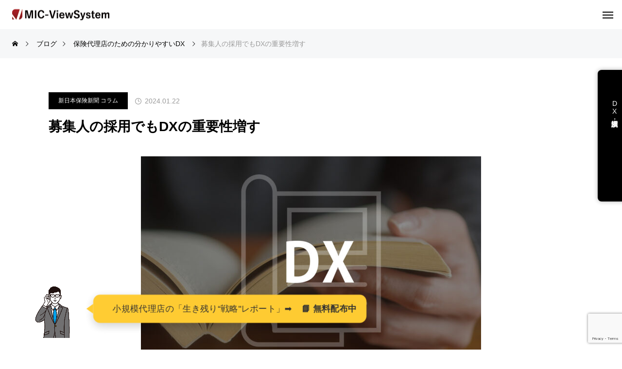

--- FILE ---
content_type: text/html; charset=UTF-8
request_url: https://www.viewsystem.info/column/dx10/
body_size: 21689
content:
<!DOCTYPE html>
<html class="pc" dir="ltr" lang="ja" prefix="og: https://ogp.me/ns#">

<head >

<!-- Google Tag Manager -->
<script>(function(w,d,s,l,i){...})(window,document,'script','dataLayer','GTM-5JB28NZL');</script>
<!-- End Google Tag Manager -->

<meta charset="UTF-8">
<meta name="viewport" content="width=device-width">
<title>保険代理店DX人材｜募集人の採用でもDXの重要性増す </title>
<meta name="description" content="保険代理店のための分かりやすいDX　10SNSや動画マーケティングも積極活用若い世代の意識と感覚に驚愕明けましておめでとうございます。本年もどうぞよろしくお願いいたします。">

<link rel="pingback" href="https://www.viewsystem.info/xmlrpc.php">


<script type="application/ld+json">
{
  "@context": "https://schema.org",
  "@type": "WebSite",
  "name": "MIC-ViewSystem",
  "alternateName": ["MIC ViewSystem"],
  "url": "https://www.viewsystem.info/"
}
</script>

<meta property="og:site_name" content="MIC-ViewSystem">
	
	

		<!-- All in One SEO 4.9.3 - aioseo.com -->
	<meta name="description" content="あいおいニッセイ同和損保様の代理店研修でDXの重要性を講演しました。次世代の募集人の採用・育成と若い世代の顧客創出が重要。若い世代は求人サイトと企業のホームページを重視し、SNSや動画マーケティングも積極的に活用します。DXを通じて次世代に目を向けた環境作りが必要です。ホームページの変革やSNSの活用など。" />
	<meta name="robots" content="max-image-preview:large" />
	<meta name="author" content="mic"/>
	<link rel="canonical" href="https://www.viewsystem.info/column/dx10/" />
	<meta name="generator" content="All in One SEO (AIOSEO) 4.9.3" />
		<meta property="og:locale" content="ja_JP" />
		<meta property="og:site_name" content="保険代理店のための顧客管理システム MIC-ViewSystem | MIC-ViewSystemは、現役の保険代理店が開発したクラウド型顧客管理システムです。 保険代理店ならではの視点で、本当に欲しい機能を実現。 顧客情報の一元管理、契約更新の自動通知、業務効率化ツールなど、 業務を飛躍的に改善。中小企業の保険代理店に最適なソリューションです。" />
		<meta property="og:type" content="article" />
		<meta property="og:title" content="保険代理店DX人材｜募集人の採用でもDXの重要性増す " />
		<meta property="og:description" content="あいおいニッセイ同和損保様の代理店研修でDXの重要性を講演しました。次世代の募集人の採用・育成と若い世代の顧客創出が重要。若い世代は求人サイトと企業のホームページを重視し、SNSや動画マーケティングも積極的に活用します。DXを通じて次世代に目を向けた環境作りが必要です。ホームページの変革やSNSの活用など。" />
		<meta property="og:url" content="https://www.viewsystem.info/column/dx10/" />
		<meta property="article:published_time" content="2024-01-22T06:31:50+00:00" />
		<meta property="article:modified_time" content="2025-06-24T07:49:14+00:00" />
		<meta name="twitter:card" content="summary_large_image" />
		<meta name="twitter:title" content="保険代理店DX人材｜募集人の採用でもDXの重要性増す " />
		<meta name="twitter:description" content="あいおいニッセイ同和損保様の代理店研修でDXの重要性を講演しました。次世代の募集人の採用・育成と若い世代の顧客創出が重要。若い世代は求人サイトと企業のホームページを重視し、SNSや動画マーケティングも積極的に活用します。DXを通じて次世代に目を向けた環境作りが必要です。ホームページの変革やSNSの活用など。" />
		<script type="application/ld+json" class="aioseo-schema">
			{"@context":"https:\/\/schema.org","@graph":[{"@type":"BlogPosting","@id":"https:\/\/www.viewsystem.info\/column\/dx10\/#blogposting","name":"\u4fdd\u967a\u4ee3\u7406\u5e97DX\u4eba\u6750\uff5c\u52df\u96c6\u4eba\u306e\u63a1\u7528\u3067\u3082DX\u306e\u91cd\u8981\u6027\u5897\u3059","headline":"\u52df\u96c6\u4eba\u306e\u63a1\u7528\u3067\u3082DX\u306e\u91cd\u8981\u6027\u5897\u3059\u3000","author":{"@id":"https:\/\/www.viewsystem.info\/author\/mic\/#author"},"publisher":{"@id":"https:\/\/www.viewsystem.info\/#organization"},"image":{"@type":"ImageObject","url":"https:\/\/www.viewsystem.info\/wp-content\/uploads\/2024\/06\/DXDX.jpg","width":1650,"height":992,"caption":"\u30b3\u30e9\u30e0\u4fdd\u967a\u4ee3\u7406\u5e97\u306e\u305f\u3081\u306e\u5206\u304b\u308a\u3084\u3059\u3044DX\u3000\u30a2\u30a4\u30ad\u30e3\u30c3\u30c1"},"datePublished":"2024-01-22T15:31:50+09:00","dateModified":"2025-06-24T16:49:14+09:00","inLanguage":"ja","mainEntityOfPage":{"@id":"https:\/\/www.viewsystem.info\/column\/dx10\/#webpage"},"isPartOf":{"@id":"https:\/\/www.viewsystem.info\/column\/dx10\/#webpage"},"articleSection":"\u4fdd\u967a\u4ee3\u7406\u5e97\u306e\u305f\u3081\u306e\u5206\u304b\u308a\u3084\u3059\u3044DX, \u65b0\u65e5\u672c\u4fdd\u967a\u65b0\u805e \u30b3\u30e9\u30e0"},{"@type":"BreadcrumbList","@id":"https:\/\/www.viewsystem.info\/column\/dx10\/#breadcrumblist","itemListElement":[{"@type":"ListItem","@id":"https:\/\/www.viewsystem.info#listItem","position":1,"name":"\u30db\u30fc\u30e0","item":"https:\/\/www.viewsystem.info","nextItem":{"@type":"ListItem","@id":"https:\/\/www.viewsystem.info\/category\/column\/#listItem","name":"\u65b0\u65e5\u672c\u4fdd\u967a\u65b0\u805e \u30b3\u30e9\u30e0"}},{"@type":"ListItem","@id":"https:\/\/www.viewsystem.info\/category\/column\/#listItem","position":2,"name":"\u65b0\u65e5\u672c\u4fdd\u967a\u65b0\u805e \u30b3\u30e9\u30e0","item":"https:\/\/www.viewsystem.info\/category\/column\/","nextItem":{"@type":"ListItem","@id":"https:\/\/www.viewsystem.info\/category\/column\/dx\/#listItem","name":"\u4fdd\u967a\u4ee3\u7406\u5e97\u306e\u305f\u3081\u306e\u5206\u304b\u308a\u3084\u3059\u3044DX"},"previousItem":{"@type":"ListItem","@id":"https:\/\/www.viewsystem.info#listItem","name":"\u30db\u30fc\u30e0"}},{"@type":"ListItem","@id":"https:\/\/www.viewsystem.info\/category\/column\/dx\/#listItem","position":3,"name":"\u4fdd\u967a\u4ee3\u7406\u5e97\u306e\u305f\u3081\u306e\u5206\u304b\u308a\u3084\u3059\u3044DX","item":"https:\/\/www.viewsystem.info\/category\/column\/dx\/","nextItem":{"@type":"ListItem","@id":"https:\/\/www.viewsystem.info\/column\/dx10\/#listItem","name":"\u52df\u96c6\u4eba\u306e\u63a1\u7528\u3067\u3082DX\u306e\u91cd\u8981\u6027\u5897\u3059\u3000"},"previousItem":{"@type":"ListItem","@id":"https:\/\/www.viewsystem.info\/category\/column\/#listItem","name":"\u65b0\u65e5\u672c\u4fdd\u967a\u65b0\u805e \u30b3\u30e9\u30e0"}},{"@type":"ListItem","@id":"https:\/\/www.viewsystem.info\/column\/dx10\/#listItem","position":4,"name":"\u52df\u96c6\u4eba\u306e\u63a1\u7528\u3067\u3082DX\u306e\u91cd\u8981\u6027\u5897\u3059\u3000","previousItem":{"@type":"ListItem","@id":"https:\/\/www.viewsystem.info\/category\/column\/dx\/#listItem","name":"\u4fdd\u967a\u4ee3\u7406\u5e97\u306e\u305f\u3081\u306e\u5206\u304b\u308a\u3084\u3059\u3044DX"}}]},{"@type":"Organization","@id":"https:\/\/www.viewsystem.info\/#organization","name":"\u4fdd\u967a\u4ee3\u7406\u5e97\u306e\u305f\u3081\u306e\u9867\u5ba2\u7ba1\u7406\u30b7\u30b9\u30c6\u30e0 MIC-ViewSystem","description":"MIC-ViewSystem\u306f\u3001\u73fe\u5f79\u306e\u4fdd\u967a\u4ee3\u7406\u5e97\u304c\u958b\u767a\u3057\u305f\u30af\u30e9\u30a6\u30c9\u578b\u9867\u5ba2\u7ba1\u7406\u30b7\u30b9\u30c6\u30e0\u3067\u3059\u3002 \u4fdd\u967a\u4ee3\u7406\u5e97\u306a\u3089\u3067\u306f\u306e\u8996\u70b9\u3067\u3001\u672c\u5f53\u306b\u6b32\u3057\u3044\u6a5f\u80fd\u3092\u5b9f\u73fe\u3002 \u9867\u5ba2\u60c5\u5831\u306e\u4e00\u5143\u7ba1\u7406\u3001\u5951\u7d04\u66f4\u65b0\u306e\u81ea\u52d5\u901a\u77e5\u3001\u696d\u52d9\u52b9\u7387\u5316\u30c4\u30fc\u30eb\u306a\u3069\u3001 \u696d\u52d9\u3092\u98db\u8e8d\u7684\u306b\u6539\u5584\u3002\u4e2d\u5c0f\u4f01\u696d\u306e\u4fdd\u967a\u4ee3\u7406\u5e97\u306b\u6700\u9069\u306a\u30bd\u30ea\u30e5\u30fc\u30b7\u30e7\u30f3\u3067\u3059\u3002","url":"https:\/\/www.viewsystem.info\/"},{"@type":"Person","@id":"https:\/\/www.viewsystem.info\/author\/mic\/#author","url":"https:\/\/www.viewsystem.info\/author\/mic\/","name":"mic","image":{"@type":"ImageObject","@id":"https:\/\/www.viewsystem.info\/column\/dx10\/#authorImage","url":"https:\/\/secure.gravatar.com\/avatar\/50b00de7200c74188d174ea81371637ecfb5b81c8898f23899d4f08e38e735cc?s=96&d=mm&r=g","width":96,"height":96,"caption":"mic"}},{"@type":"WebPage","@id":"https:\/\/www.viewsystem.info\/column\/dx10\/#webpage","url":"https:\/\/www.viewsystem.info\/column\/dx10\/","name":"\u4fdd\u967a\u4ee3\u7406\u5e97DX\u4eba\u6750\uff5c\u52df\u96c6\u4eba\u306e\u63a1\u7528\u3067\u3082DX\u306e\u91cd\u8981\u6027\u5897\u3059","description":"\u3042\u3044\u304a\u3044\u30cb\u30c3\u30bb\u30a4\u540c\u548c\u640d\u4fdd\u69d8\u306e\u4ee3\u7406\u5e97\u7814\u4fee\u3067DX\u306e\u91cd\u8981\u6027\u3092\u8b1b\u6f14\u3057\u307e\u3057\u305f\u3002\u6b21\u4e16\u4ee3\u306e\u52df\u96c6\u4eba\u306e\u63a1\u7528\u30fb\u80b2\u6210\u3068\u82e5\u3044\u4e16\u4ee3\u306e\u9867\u5ba2\u5275\u51fa\u304c\u91cd\u8981\u3002\u82e5\u3044\u4e16\u4ee3\u306f\u6c42\u4eba\u30b5\u30a4\u30c8\u3068\u4f01\u696d\u306e\u30db\u30fc\u30e0\u30da\u30fc\u30b8\u3092\u91cd\u8996\u3057\u3001SNS\u3084\u52d5\u753b\u30de\u30fc\u30b1\u30c6\u30a3\u30f3\u30b0\u3082\u7a4d\u6975\u7684\u306b\u6d3b\u7528\u3057\u307e\u3059\u3002DX\u3092\u901a\u3058\u3066\u6b21\u4e16\u4ee3\u306b\u76ee\u3092\u5411\u3051\u305f\u74b0\u5883\u4f5c\u308a\u304c\u5fc5\u8981\u3067\u3059\u3002\u30db\u30fc\u30e0\u30da\u30fc\u30b8\u306e\u5909\u9769\u3084SNS\u306e\u6d3b\u7528\u306a\u3069\u3002","inLanguage":"ja","isPartOf":{"@id":"https:\/\/www.viewsystem.info\/#website"},"breadcrumb":{"@id":"https:\/\/www.viewsystem.info\/column\/dx10\/#breadcrumblist"},"author":{"@id":"https:\/\/www.viewsystem.info\/author\/mic\/#author"},"creator":{"@id":"https:\/\/www.viewsystem.info\/author\/mic\/#author"},"image":{"@type":"ImageObject","url":"https:\/\/www.viewsystem.info\/wp-content\/uploads\/2024\/06\/DXDX.jpg","@id":"https:\/\/www.viewsystem.info\/column\/dx10\/#mainImage","width":1650,"height":992,"caption":"\u30b3\u30e9\u30e0\u4fdd\u967a\u4ee3\u7406\u5e97\u306e\u305f\u3081\u306e\u5206\u304b\u308a\u3084\u3059\u3044DX\u3000\u30a2\u30a4\u30ad\u30e3\u30c3\u30c1"},"primaryImageOfPage":{"@id":"https:\/\/www.viewsystem.info\/column\/dx10\/#mainImage"},"datePublished":"2024-01-22T15:31:50+09:00","dateModified":"2025-06-24T16:49:14+09:00"},{"@type":"WebSite","@id":"https:\/\/www.viewsystem.info\/#website","url":"https:\/\/www.viewsystem.info\/","name":"\u4fdd\u967a\u4ee3\u7406\u5e97\u306e\u305f\u3081\u306e\u9867\u5ba2\u7ba1\u7406\u30b7\u30b9\u30c6\u30e0 MIC-ViewSystem","description":"MIC-ViewSystem\u306f\u3001\u73fe\u5f79\u306e\u4fdd\u967a\u4ee3\u7406\u5e97\u304c\u958b\u767a\u3057\u305f\u30af\u30e9\u30a6\u30c9\u578b\u9867\u5ba2\u7ba1\u7406\u30b7\u30b9\u30c6\u30e0\u3067\u3059\u3002 \u4fdd\u967a\u4ee3\u7406\u5e97\u306a\u3089\u3067\u306f\u306e\u8996\u70b9\u3067\u3001\u672c\u5f53\u306b\u6b32\u3057\u3044\u6a5f\u80fd\u3092\u5b9f\u73fe\u3002 \u9867\u5ba2\u60c5\u5831\u306e\u4e00\u5143\u7ba1\u7406\u3001\u5951\u7d04\u66f4\u65b0\u306e\u81ea\u52d5\u901a\u77e5\u3001\u696d\u52d9\u52b9\u7387\u5316\u30c4\u30fc\u30eb\u306a\u3069\u3001 \u696d\u52d9\u3092\u98db\u8e8d\u7684\u306b\u6539\u5584\u3002\u4e2d\u5c0f\u4f01\u696d\u306e\u4fdd\u967a\u4ee3\u7406\u5e97\u306b\u6700\u9069\u306a\u30bd\u30ea\u30e5\u30fc\u30b7\u30e7\u30f3\u3067\u3059\u3002","inLanguage":"ja","publisher":{"@id":"https:\/\/www.viewsystem.info\/#organization"}}]}
		</script>
		<!-- All in One SEO -->

<link rel='dns-prefetch' href='//www.googletagmanager.com' />
<link rel="alternate" type="application/rss+xml" title="保険代理店のための顧客管理システム MIC-ViewSystem &raquo; フィード" href="https://www.viewsystem.info/feed/" />
<link rel="alternate" type="application/rss+xml" title="保険代理店のための顧客管理システム MIC-ViewSystem &raquo; コメントフィード" href="https://www.viewsystem.info/comments/feed/" />
<link rel="alternate" title="oEmbed (JSON)" type="application/json+oembed" href="https://www.viewsystem.info/wp-json/oembed/1.0/embed?url=https%3A%2F%2Fwww.viewsystem.info%2Fcolumn%2Fdx10%2F" />
<link rel="alternate" title="oEmbed (XML)" type="text/xml+oembed" href="https://www.viewsystem.info/wp-json/oembed/1.0/embed?url=https%3A%2F%2Fwww.viewsystem.info%2Fcolumn%2Fdx10%2F&#038;format=xml" />
<style id='wp-img-auto-sizes-contain-inline-css' type='text/css'>
img:is([sizes=auto i],[sizes^="auto," i]){contain-intrinsic-size:3000px 1500px}
/*# sourceURL=wp-img-auto-sizes-contain-inline-css */
</style>
<link rel='stylesheet' id='style-css' href='https://www.viewsystem.info/wp-content/themes/beyond_tcd094_child/style.css?ver=999' type='text/css' media='all' />
<style id='wp-block-library-inline-css' type='text/css'>
:root{--wp-block-synced-color:#7a00df;--wp-block-synced-color--rgb:122,0,223;--wp-bound-block-color:var(--wp-block-synced-color);--wp-editor-canvas-background:#ddd;--wp-admin-theme-color:#007cba;--wp-admin-theme-color--rgb:0,124,186;--wp-admin-theme-color-darker-10:#006ba1;--wp-admin-theme-color-darker-10--rgb:0,107,160.5;--wp-admin-theme-color-darker-20:#005a87;--wp-admin-theme-color-darker-20--rgb:0,90,135;--wp-admin-border-width-focus:2px}@media (min-resolution:192dpi){:root{--wp-admin-border-width-focus:1.5px}}.wp-element-button{cursor:pointer}:root .has-very-light-gray-background-color{background-color:#eee}:root .has-very-dark-gray-background-color{background-color:#313131}:root .has-very-light-gray-color{color:#eee}:root .has-very-dark-gray-color{color:#313131}:root .has-vivid-green-cyan-to-vivid-cyan-blue-gradient-background{background:linear-gradient(135deg,#00d084,#0693e3)}:root .has-purple-crush-gradient-background{background:linear-gradient(135deg,#34e2e4,#4721fb 50%,#ab1dfe)}:root .has-hazy-dawn-gradient-background{background:linear-gradient(135deg,#faaca8,#dad0ec)}:root .has-subdued-olive-gradient-background{background:linear-gradient(135deg,#fafae1,#67a671)}:root .has-atomic-cream-gradient-background{background:linear-gradient(135deg,#fdd79a,#004a59)}:root .has-nightshade-gradient-background{background:linear-gradient(135deg,#330968,#31cdcf)}:root .has-midnight-gradient-background{background:linear-gradient(135deg,#020381,#2874fc)}:root{--wp--preset--font-size--normal:16px;--wp--preset--font-size--huge:42px}.has-regular-font-size{font-size:1em}.has-larger-font-size{font-size:2.625em}.has-normal-font-size{font-size:var(--wp--preset--font-size--normal)}.has-huge-font-size{font-size:var(--wp--preset--font-size--huge)}.has-text-align-center{text-align:center}.has-text-align-left{text-align:left}.has-text-align-right{text-align:right}.has-fit-text{white-space:nowrap!important}#end-resizable-editor-section{display:none}.aligncenter{clear:both}.items-justified-left{justify-content:flex-start}.items-justified-center{justify-content:center}.items-justified-right{justify-content:flex-end}.items-justified-space-between{justify-content:space-between}.screen-reader-text{border:0;clip-path:inset(50%);height:1px;margin:-1px;overflow:hidden;padding:0;position:absolute;width:1px;word-wrap:normal!important}.screen-reader-text:focus{background-color:#ddd;clip-path:none;color:#444;display:block;font-size:1em;height:auto;left:5px;line-height:normal;padding:15px 23px 14px;text-decoration:none;top:5px;width:auto;z-index:100000}html :where(.has-border-color){border-style:solid}html :where([style*=border-top-color]){border-top-style:solid}html :where([style*=border-right-color]){border-right-style:solid}html :where([style*=border-bottom-color]){border-bottom-style:solid}html :where([style*=border-left-color]){border-left-style:solid}html :where([style*=border-width]){border-style:solid}html :where([style*=border-top-width]){border-top-style:solid}html :where([style*=border-right-width]){border-right-style:solid}html :where([style*=border-bottom-width]){border-bottom-style:solid}html :where([style*=border-left-width]){border-left-style:solid}html :where(img[class*=wp-image-]){height:auto;max-width:100%}:where(figure){margin:0 0 1em}html :where(.is-position-sticky){--wp-admin--admin-bar--position-offset:var(--wp-admin--admin-bar--height,0px)}@media screen and (max-width:600px){html :where(.is-position-sticky){--wp-admin--admin-bar--position-offset:0px}}

/*# sourceURL=wp-block-library-inline-css */
</style><style id='wp-block-heading-inline-css' type='text/css'>
h1:where(.wp-block-heading).has-background,h2:where(.wp-block-heading).has-background,h3:where(.wp-block-heading).has-background,h4:where(.wp-block-heading).has-background,h5:where(.wp-block-heading).has-background,h6:where(.wp-block-heading).has-background{padding:1.25em 2.375em}h1.has-text-align-left[style*=writing-mode]:where([style*=vertical-lr]),h1.has-text-align-right[style*=writing-mode]:where([style*=vertical-rl]),h2.has-text-align-left[style*=writing-mode]:where([style*=vertical-lr]),h2.has-text-align-right[style*=writing-mode]:where([style*=vertical-rl]),h3.has-text-align-left[style*=writing-mode]:where([style*=vertical-lr]),h3.has-text-align-right[style*=writing-mode]:where([style*=vertical-rl]),h4.has-text-align-left[style*=writing-mode]:where([style*=vertical-lr]),h4.has-text-align-right[style*=writing-mode]:where([style*=vertical-rl]),h5.has-text-align-left[style*=writing-mode]:where([style*=vertical-lr]),h5.has-text-align-right[style*=writing-mode]:where([style*=vertical-rl]),h6.has-text-align-left[style*=writing-mode]:where([style*=vertical-lr]),h6.has-text-align-right[style*=writing-mode]:where([style*=vertical-rl]){rotate:180deg}
/*# sourceURL=https://www.viewsystem.info/wp-includes/blocks/heading/style.min.css */
</style>
<style id='wp-block-paragraph-inline-css' type='text/css'>
.is-small-text{font-size:.875em}.is-regular-text{font-size:1em}.is-large-text{font-size:2.25em}.is-larger-text{font-size:3em}.has-drop-cap:not(:focus):first-letter{float:left;font-size:8.4em;font-style:normal;font-weight:100;line-height:.68;margin:.05em .1em 0 0;text-transform:uppercase}body.rtl .has-drop-cap:not(:focus):first-letter{float:none;margin-left:.1em}p.has-drop-cap.has-background{overflow:hidden}:root :where(p.has-background){padding:1.25em 2.375em}:where(p.has-text-color:not(.has-link-color)) a{color:inherit}p.has-text-align-left[style*="writing-mode:vertical-lr"],p.has-text-align-right[style*="writing-mode:vertical-rl"]{rotate:180deg}
/*# sourceURL=https://www.viewsystem.info/wp-includes/blocks/paragraph/style.min.css */
</style>
<style id='global-styles-inline-css' type='text/css'>
:root{--wp--preset--aspect-ratio--square: 1;--wp--preset--aspect-ratio--4-3: 4/3;--wp--preset--aspect-ratio--3-4: 3/4;--wp--preset--aspect-ratio--3-2: 3/2;--wp--preset--aspect-ratio--2-3: 2/3;--wp--preset--aspect-ratio--16-9: 16/9;--wp--preset--aspect-ratio--9-16: 9/16;--wp--preset--color--black: #000000;--wp--preset--color--cyan-bluish-gray: #abb8c3;--wp--preset--color--white: #ffffff;--wp--preset--color--pale-pink: #f78da7;--wp--preset--color--vivid-red: #cf2e2e;--wp--preset--color--luminous-vivid-orange: #ff6900;--wp--preset--color--luminous-vivid-amber: #fcb900;--wp--preset--color--light-green-cyan: #7bdcb5;--wp--preset--color--vivid-green-cyan: #00d084;--wp--preset--color--pale-cyan-blue: #8ed1fc;--wp--preset--color--vivid-cyan-blue: #0693e3;--wp--preset--color--vivid-purple: #9b51e0;--wp--preset--gradient--vivid-cyan-blue-to-vivid-purple: linear-gradient(135deg,rgb(6,147,227) 0%,rgb(155,81,224) 100%);--wp--preset--gradient--light-green-cyan-to-vivid-green-cyan: linear-gradient(135deg,rgb(122,220,180) 0%,rgb(0,208,130) 100%);--wp--preset--gradient--luminous-vivid-amber-to-luminous-vivid-orange: linear-gradient(135deg,rgb(252,185,0) 0%,rgb(255,105,0) 100%);--wp--preset--gradient--luminous-vivid-orange-to-vivid-red: linear-gradient(135deg,rgb(255,105,0) 0%,rgb(207,46,46) 100%);--wp--preset--gradient--very-light-gray-to-cyan-bluish-gray: linear-gradient(135deg,rgb(238,238,238) 0%,rgb(169,184,195) 100%);--wp--preset--gradient--cool-to-warm-spectrum: linear-gradient(135deg,rgb(74,234,220) 0%,rgb(151,120,209) 20%,rgb(207,42,186) 40%,rgb(238,44,130) 60%,rgb(251,105,98) 80%,rgb(254,248,76) 100%);--wp--preset--gradient--blush-light-purple: linear-gradient(135deg,rgb(255,206,236) 0%,rgb(152,150,240) 100%);--wp--preset--gradient--blush-bordeaux: linear-gradient(135deg,rgb(254,205,165) 0%,rgb(254,45,45) 50%,rgb(107,0,62) 100%);--wp--preset--gradient--luminous-dusk: linear-gradient(135deg,rgb(255,203,112) 0%,rgb(199,81,192) 50%,rgb(65,88,208) 100%);--wp--preset--gradient--pale-ocean: linear-gradient(135deg,rgb(255,245,203) 0%,rgb(182,227,212) 50%,rgb(51,167,181) 100%);--wp--preset--gradient--electric-grass: linear-gradient(135deg,rgb(202,248,128) 0%,rgb(113,206,126) 100%);--wp--preset--gradient--midnight: linear-gradient(135deg,rgb(2,3,129) 0%,rgb(40,116,252) 100%);--wp--preset--font-size--small: 13px;--wp--preset--font-size--medium: 20px;--wp--preset--font-size--large: 36px;--wp--preset--font-size--x-large: 42px;--wp--preset--spacing--20: 0.44rem;--wp--preset--spacing--30: 0.67rem;--wp--preset--spacing--40: 1rem;--wp--preset--spacing--50: 1.5rem;--wp--preset--spacing--60: 2.25rem;--wp--preset--spacing--70: 3.38rem;--wp--preset--spacing--80: 5.06rem;--wp--preset--shadow--natural: 6px 6px 9px rgba(0, 0, 0, 0.2);--wp--preset--shadow--deep: 12px 12px 50px rgba(0, 0, 0, 0.4);--wp--preset--shadow--sharp: 6px 6px 0px rgba(0, 0, 0, 0.2);--wp--preset--shadow--outlined: 6px 6px 0px -3px rgb(255, 255, 255), 6px 6px rgb(0, 0, 0);--wp--preset--shadow--crisp: 6px 6px 0px rgb(0, 0, 0);}:where(.is-layout-flex){gap: 0.5em;}:where(.is-layout-grid){gap: 0.5em;}body .is-layout-flex{display: flex;}.is-layout-flex{flex-wrap: wrap;align-items: center;}.is-layout-flex > :is(*, div){margin: 0;}body .is-layout-grid{display: grid;}.is-layout-grid > :is(*, div){margin: 0;}:where(.wp-block-columns.is-layout-flex){gap: 2em;}:where(.wp-block-columns.is-layout-grid){gap: 2em;}:where(.wp-block-post-template.is-layout-flex){gap: 1.25em;}:where(.wp-block-post-template.is-layout-grid){gap: 1.25em;}.has-black-color{color: var(--wp--preset--color--black) !important;}.has-cyan-bluish-gray-color{color: var(--wp--preset--color--cyan-bluish-gray) !important;}.has-white-color{color: var(--wp--preset--color--white) !important;}.has-pale-pink-color{color: var(--wp--preset--color--pale-pink) !important;}.has-vivid-red-color{color: var(--wp--preset--color--vivid-red) !important;}.has-luminous-vivid-orange-color{color: var(--wp--preset--color--luminous-vivid-orange) !important;}.has-luminous-vivid-amber-color{color: var(--wp--preset--color--luminous-vivid-amber) !important;}.has-light-green-cyan-color{color: var(--wp--preset--color--light-green-cyan) !important;}.has-vivid-green-cyan-color{color: var(--wp--preset--color--vivid-green-cyan) !important;}.has-pale-cyan-blue-color{color: var(--wp--preset--color--pale-cyan-blue) !important;}.has-vivid-cyan-blue-color{color: var(--wp--preset--color--vivid-cyan-blue) !important;}.has-vivid-purple-color{color: var(--wp--preset--color--vivid-purple) !important;}.has-black-background-color{background-color: var(--wp--preset--color--black) !important;}.has-cyan-bluish-gray-background-color{background-color: var(--wp--preset--color--cyan-bluish-gray) !important;}.has-white-background-color{background-color: var(--wp--preset--color--white) !important;}.has-pale-pink-background-color{background-color: var(--wp--preset--color--pale-pink) !important;}.has-vivid-red-background-color{background-color: var(--wp--preset--color--vivid-red) !important;}.has-luminous-vivid-orange-background-color{background-color: var(--wp--preset--color--luminous-vivid-orange) !important;}.has-luminous-vivid-amber-background-color{background-color: var(--wp--preset--color--luminous-vivid-amber) !important;}.has-light-green-cyan-background-color{background-color: var(--wp--preset--color--light-green-cyan) !important;}.has-vivid-green-cyan-background-color{background-color: var(--wp--preset--color--vivid-green-cyan) !important;}.has-pale-cyan-blue-background-color{background-color: var(--wp--preset--color--pale-cyan-blue) !important;}.has-vivid-cyan-blue-background-color{background-color: var(--wp--preset--color--vivid-cyan-blue) !important;}.has-vivid-purple-background-color{background-color: var(--wp--preset--color--vivid-purple) !important;}.has-black-border-color{border-color: var(--wp--preset--color--black) !important;}.has-cyan-bluish-gray-border-color{border-color: var(--wp--preset--color--cyan-bluish-gray) !important;}.has-white-border-color{border-color: var(--wp--preset--color--white) !important;}.has-pale-pink-border-color{border-color: var(--wp--preset--color--pale-pink) !important;}.has-vivid-red-border-color{border-color: var(--wp--preset--color--vivid-red) !important;}.has-luminous-vivid-orange-border-color{border-color: var(--wp--preset--color--luminous-vivid-orange) !important;}.has-luminous-vivid-amber-border-color{border-color: var(--wp--preset--color--luminous-vivid-amber) !important;}.has-light-green-cyan-border-color{border-color: var(--wp--preset--color--light-green-cyan) !important;}.has-vivid-green-cyan-border-color{border-color: var(--wp--preset--color--vivid-green-cyan) !important;}.has-pale-cyan-blue-border-color{border-color: var(--wp--preset--color--pale-cyan-blue) !important;}.has-vivid-cyan-blue-border-color{border-color: var(--wp--preset--color--vivid-cyan-blue) !important;}.has-vivid-purple-border-color{border-color: var(--wp--preset--color--vivid-purple) !important;}.has-vivid-cyan-blue-to-vivid-purple-gradient-background{background: var(--wp--preset--gradient--vivid-cyan-blue-to-vivid-purple) !important;}.has-light-green-cyan-to-vivid-green-cyan-gradient-background{background: var(--wp--preset--gradient--light-green-cyan-to-vivid-green-cyan) !important;}.has-luminous-vivid-amber-to-luminous-vivid-orange-gradient-background{background: var(--wp--preset--gradient--luminous-vivid-amber-to-luminous-vivid-orange) !important;}.has-luminous-vivid-orange-to-vivid-red-gradient-background{background: var(--wp--preset--gradient--luminous-vivid-orange-to-vivid-red) !important;}.has-very-light-gray-to-cyan-bluish-gray-gradient-background{background: var(--wp--preset--gradient--very-light-gray-to-cyan-bluish-gray) !important;}.has-cool-to-warm-spectrum-gradient-background{background: var(--wp--preset--gradient--cool-to-warm-spectrum) !important;}.has-blush-light-purple-gradient-background{background: var(--wp--preset--gradient--blush-light-purple) !important;}.has-blush-bordeaux-gradient-background{background: var(--wp--preset--gradient--blush-bordeaux) !important;}.has-luminous-dusk-gradient-background{background: var(--wp--preset--gradient--luminous-dusk) !important;}.has-pale-ocean-gradient-background{background: var(--wp--preset--gradient--pale-ocean) !important;}.has-electric-grass-gradient-background{background: var(--wp--preset--gradient--electric-grass) !important;}.has-midnight-gradient-background{background: var(--wp--preset--gradient--midnight) !important;}.has-small-font-size{font-size: var(--wp--preset--font-size--small) !important;}.has-medium-font-size{font-size: var(--wp--preset--font-size--medium) !important;}.has-large-font-size{font-size: var(--wp--preset--font-size--large) !important;}.has-x-large-font-size{font-size: var(--wp--preset--font-size--x-large) !important;}
/*# sourceURL=global-styles-inline-css */
</style>

<style id='classic-theme-styles-inline-css' type='text/css'>
/*! This file is auto-generated */
.wp-block-button__link{color:#fff;background-color:#32373c;border-radius:9999px;box-shadow:none;text-decoration:none;padding:calc(.667em + 2px) calc(1.333em + 2px);font-size:1.125em}.wp-block-file__button{background:#32373c;color:#fff;text-decoration:none}
/*# sourceURL=/wp-includes/css/classic-themes.min.css */
</style>
<link rel='stylesheet' id='coblocks-extensions-css' href='https://www.viewsystem.info/wp-content/plugins/coblocks/dist/style-coblocks-extensions.css?ver=3.1.16' type='text/css' media='all' />
<link rel='stylesheet' id='coblocks-animation-css' href='https://www.viewsystem.info/wp-content/plugins/coblocks/dist/style-coblocks-animation.css?ver=2677611078ee87eb3b1c' type='text/css' media='all' />
<link rel='stylesheet' id='contact-form-7-css' href='https://www.viewsystem.info/wp-content/plugins/contact-form-7/includes/css/styles.css?ver=6.1.4' type='text/css' media='all' />
<link rel='stylesheet' id='wp-components-css' href='https://www.viewsystem.info/wp-includes/css/dist/components/style.min.css?ver=6.9' type='text/css' media='all' />
<link rel='stylesheet' id='godaddy-styles-css' href='https://www.viewsystem.info/wp-content/plugins/coblocks/includes/Dependencies/GoDaddy/Styles/build/latest.css?ver=2.0.2' type='text/css' media='all' />
<link rel='stylesheet' id='parent-style-css' href='https://www.viewsystem.info/wp-content/themes/beyond_tcd094/style.css?ver=6.9' type='text/css' media='all' />
<link rel='stylesheet' id='child-style-css' href='https://www.viewsystem.info/wp-content/themes/beyond_tcd094_child/style.css?ver=6.9' type='text/css' media='all' />
<link rel='stylesheet' id='owl-carousel-css' href='https://www.viewsystem.info/wp-content/themes/beyond_tcd094/js/owl.carousel.min.css?ver=2.3.4' type='text/css' media='all' />
<script type="text/javascript" src="https://www.viewsystem.info/wp-includes/js/jquery/jquery.min.js?ver=3.7.1" id="jquery-core-js"></script>
<script type="text/javascript" src="https://www.viewsystem.info/wp-includes/js/jquery/jquery-migrate.min.js?ver=3.4.1" id="jquery-migrate-js"></script>
<link rel="https://api.w.org/" href="https://www.viewsystem.info/wp-json/" /><link rel="alternate" title="JSON" type="application/json" href="https://www.viewsystem.info/wp-json/wp/v2/posts/4323" /><link rel='shortlink' href='https://www.viewsystem.info/?p=4323' />
<meta name="generator" content="Site Kit by Google 1.170.0" />
<link rel="stylesheet" href="https://www.viewsystem.info/wp-content/themes/beyond_tcd094/css/design-plus.css?ver=999">
<link rel="stylesheet" href="https://www.viewsystem.info/wp-content/themes/beyond_tcd094/css/sns-botton.css?ver=999">
<link rel="stylesheet" media="screen and (max-width:1301px)" href="https://www.viewsystem.info/wp-content/themes/beyond_tcd094/css/responsive.css?ver=999">
<link rel="stylesheet" media="screen and (max-width:1301px)" href="https://www.viewsystem.info/wp-content/themes/beyond_tcd094/css/footer-bar.css?ver=999">

<script src="https://www.viewsystem.info/wp-content/themes/beyond_tcd094/js/jquery.easing.1.4.js?ver=999"></script>
<script src="https://www.viewsystem.info/wp-content/themes/beyond_tcd094/js/jscript.js?ver=999"></script>
<script src="https://www.viewsystem.info/wp-content/themes/beyond_tcd094/js/tcd_cookie.js?ver=999"></script>
<script src="https://www.viewsystem.info/wp-content/themes/beyond_tcd094/js/comment.js?ver=999"></script>

<link rel="stylesheet" href="https://www.viewsystem.info/wp-content/themes/beyond_tcd094/js/simplebar.css?ver=999">
<script src="https://www.viewsystem.info/wp-content/themes/beyond_tcd094/js/simplebar.min.js?ver=999"></script>


<script src="https://www.viewsystem.info/wp-content/themes/beyond_tcd094/js/header_fix.js?ver=999"></script>


<style type="text/css">
body { font-size:16px; }
.single_title { font-size:28px; }
#page_header .headline { font-size:36px !important; }
.common_catch { font-size:32px !important; }
@media screen and (max-width:1050px) {
  .common_catch { font-size:27px !important; }
  #page_header .headline { font-size:29px !important; }
}
@media screen and (max-width:750px) {
  body { font-size:16px; }
  #page_header .headline { font-size:22px !important; }
  .single_title { font-size:20px; }
  .common_catch { font-size:22px !important; }
}
body, input, textarea { font-family: Arial, "Hiragino Sans", "ヒラギノ角ゴ ProN", "Hiragino Kaku Gothic ProN", "游ゴシック", YuGothic, "メイリオ", Meiryo, sans-serif; }

#page_header .headline { font-family: Arial, "Hiragino Sans", "ヒラギノ角ゴ ProN", "Hiragino Kaku Gothic ProN", "游ゴシック", YuGothic, "メイリオ", Meiryo, sans-serif; font-weight:600; }

.common_catch, .design_headline, .rich_font, .p-vertical { font-family: Arial, "Hiragino Sans", "ヒラギノ角ゴ ProN", "Hiragino Kaku Gothic ProN", "游ゴシック", YuGothic, "メイリオ", Meiryo, sans-serif; font-weight:600; }

.single_title, #service_page_header .title h1 { font-family: Arial, "Hiragino Sans", "ヒラギノ角ゴ ProN", "Hiragino Kaku Gothic ProN", "游ゴシック", YuGothic, "メイリオ", Meiryo, sans-serif; font-weight:600; }

.rich_font_type1 { font-family: Arial, "ヒラギノ角ゴ ProN W3", "Hiragino Kaku Gothic ProN", "メイリオ", Meiryo, sans-serif; font-weight:600; }
.rich_font_type2 { font-family: Arial, "Hiragino Sans", "ヒラギノ角ゴ ProN", "Hiragino Kaku Gothic ProN", "游ゴシック", YuGothic, "メイリオ", Meiryo, sans-serif; font-weight:600; }
.rich_font_type3 { font-family: "Times New Roman" , "游明朝" , "Yu Mincho" , "游明朝体" , "YuMincho" , "ヒラギノ明朝 Pro W3" , "Hiragino Mincho Pro" , "HiraMinProN-W3" , "HGS明朝E" , "ＭＳ Ｐ明朝" , "MS PMincho" , serif; font-weight:600; }

#header_logo .logo_text { font-size:26px; }
@media screen and (max-width:1201px) {
  #header_logo .logo_text { font-size:20px; }
}
#footer_box_content .overlay { background-color:rgba(61,61,61,0.3); }
#footer_logo .logo_text { font-size:26px; }
#footer_catch { font-size:18px; }
@media screen and (max-width:1201px) {
  #footer_logo .logo_text { font-size:20px; }
}
.author_profile .avatar_area:before, .animate_image:before, .animate_background .image_wrap:before {
  background:rgba(136,136,136,0.5); content:''; display:block; position:absolute; top:0; left:0; z-index:10; width:100%; height:100%; opacity:0; pointer-events:none;
  -webkit-transition: opacity 0.3s ease; transition: opacity 0.3s ease;
}
.author_profile .avatar_area:hover:before, .animate_image:hover:before, .animate_background:hover .image_wrap:before {
  opacity:1;
}

a { color:#000; }

:root {
  --tcd-accent-color:61,139,253;
}
#copyright, #comment_tab li.active a, .widget_tab_post_list_button div.active, #wp-calendar tbody a, #case_post_title .category:hover, .case_list .category:hover, .design_headline:before, .news_list .category:hover, .mega_menu_list ul a:before, #about_page_menu a:before, .widget_categories a:before,
  #return_top a:hover, #p_readmore .button:hover, .c-pw__btn:hover, #comment_tab li a:hover, #submit_comment:hover, #cancel_comment_reply a:hover, #global_menu ul ul a:before, #page_header, #global_menu > ul > li.current-menu-item > a, #global_menu > ul > li.current-menu-parent > a, #global_menu > ul > li.current-menu-ancestor > a,
    #wp-calendar #prev a:hover, #wp-calendar #next a:hover, #wp-calendar td a:hover, #comment_tab li a:hover, .tcdw_tag_list_widget ol a:hover, .widget_tag_cloud .tagcloud a:hover, #wp-calendar tbody a:hover, .megamenu_b .category:hover,
       #single_post_title .category:hover, #related_post .category:hover, #blog_list .category:hover, #drawer_menu .menu li.menu-item-has-children > a > .button:hover:after, #drawer_menu .menu li.menu-item-has-children > a > .button:hover:before,
         .post_slider_widget .slick-dots button:hover::before, .post_slider_widget .slick-dots .slick-active button::before, .megamenu_a .category:hover
{ background-color:#3d8bfd; }

#single_post_title .category, #related_post .category, #blog_list .category, #post_title .category, .widget_tab_post_list_button div.active, .page_navi span.current, #post_pagination p, #return_top a:hover,
  .page_navi a:hover, #post_pagination a:hover, #comment_textarea textarea:focus, .c-pw__box-input:focus, #related_post .category:hover, #blog_list .category:hover, #post_title .category:hover, .megamenu_a .category:hover, #single_post_title .category:hover,
    #related_post .category:hover, #blog_list .category:hover, .tcdw_tag_list_widget ol a:hover, .widget_tag_cloud .tagcloud a:hover, .page_navi span.current, .page_navi span.current, .page_navi a:hover
{ border-color:#3d8bfd; }

a:hover, #index_header_content .content_item .num, #index_header_content .content_item .unit, #case_cta .headline, #archive_header .catch, #archive_news .news_category_button li.current a, #service_page_header .box_content .num, #service_page_header .box_content .unit, .sc_data_content .num, .sc_data_content .unit, #header.active #header_search_button:hover:before,
  #header_search_button:hover:before, #header_search .button:hover label:before, .single_post_nav:hover span:after, #related_post .category:hover, #blog_list .category:hover, #post_title .category:hover, .cb_header .catch, .cb_service_list .service_carousel .main_item .title, .faq_list .title:hover, .service_carousel a:hover .title, .mega_menu_list .menu_area .headline a:hover,
    .widget_tab_post_list_button div:hover, .megamenu_a .owl-carousel .owl-nav button:hover, #drawer_menu .menu a:hover, #drawer_menu .menu > ul > li.active > a, #drawer_menu .menu > ul > li.current-menu-item > a, #drawer_menu .menu > li > a > .title:hover, .cb_news_list .news_category_sort_button li.active span, .cb_news_list .news_category_sort_button li:hover span,
      #searchform .submit_button:hover:before, #footer_social_link li a:hover:before, #next_prev_post a:hover, .tcdw_search_box_widget .search_area .search_button:hover:before, #single_author_title_area .author_link li a:hover:before, .author_profile a:hover, #post_meta_bottom a:hover, .cardlink_title a:hover,
        .comment a:hover, .comment_form_wrapper a:hover, #mega_menu_mobile_global_menu li a:hover, #tcd_toc.styled .toc_link:hover, .tcd_toc_widget.no_underline .toc_widget_wrap.styled .toc_link:hover, .rank_headline .headline:hover, .service_design_content .headline, .cb_design_content .data_content_top .num
{ color:#3d8bfd; }

#header_logo a:hover, #drawer_menu .menu ul ul a:hover,  #drawer_menu .menu li > a:hover > span:after, #drawer_menu .menu li.active > a > .button:after, #featured_post a:hover, #drawer_menu .close_button:hover:before, #drawer_menu_search .button_area:hover:before, #drawer_lang_button li a:hover, #header_lang_button li a:hover
{ color:#3d8bfd !important; }

#mobile_menu .child_menu_button:hover:after, #mobile_menu .child_menu_button:hover:before
{ background-color:#3d8bfd !important; }

.post_content a, .widget_block a, .textwidget a, #no_post a, #page_404_header .desc a { color:#3d8bfd; }
.post_content a:hover, .widget_block a:hover, .textwidget a:hover, #no_post a:hover, #page_404_header .desc a:hover { color:rgba(61,139,253,0.6); }
.design_button { min-width:300px; height:70px; line-height:70px;border-radius:70px;background-color:#418dfa;border:none; }
.design_button:before { background-color:#000000;opacity:0; }
.design_button:hover {  }
.design_button:hover:before { opacity:1; }
.qt_google_map .pb_googlemap_custom-overlay-inner { background:#000000; color:#ffffff; }
.qt_google_map .pb_googlemap_custom-overlay-inner::after { border-color:#000000 transparent transparent transparent; }
</style>

<style id="current-page-style" type="text/css">
#single_post_title .title { font-size:28px; }
@media screen and (max-width:750px) {
  #single_post_title .title { font-size:20px; }
}
/*共通問い合わせボタン*/
#index_header_content .design_button, #header .design_button , .drawer_link_button .design_button ,#footer_box_content .design_button, .contact_button.design_button {background-color:#a9000c;}
#index_header_content .design_button:before, #header .design_button:before , .drawer_link_button .design_button:before , #footer_box_content .design_button:before , .contact_button.design_button:before {background-color:#000;}
/* footerテキスト */
#footer_box_content .desc {font-weight:bold}
/*TOPgナビ*/
body.home #header, body.page-template-page-lp #header {background-color: rgb(255 255 255 / 100%);}
body.home #global_menu > ul > li > a , body.home #drawer_menu_button span, body.page-template-page-lp #global_menu > ul > li > a , body.page-template-page-lp #drawer_menu_button span  {color:#000;}
body.home #drawer_menu_button span{background:#000;}
/*TOPファーストビューアイキャッチ*/
#index_header_content .catch {text-shadow:1px 1px 5px #666; line-height: 1.8em;}
@media screen and (max-width: 450px){#index_header_content .catch{font-size:16px;}}
@media screen and (max-width: 360px){#index_header_content .catch{font-size:14px;}}
/*TOP機能エリア*/
.cb_service_list.cb_content { padding-top: 32px;}
.cb_service_list .service_carousel .owl-item.active.center{ transform:scale(1)}
/*TOP活用事例エリア*/
.cb_case_list .cb_header .desc {text-align:center;font-weight:bold;}
/* TOP投稿エリア */
.info_area .column{padding-bottom: 100px;}
/* class="table" */
.table { width: 100%; text-align: center; margin-bottom: 0;white-space:unset; }
.table th,.table td { line-height:1.8em; vertical-align:middle;}
.table p, .table li{ line-height:1.8em;margin:0; }
.table span {display: inline-block;}
.table th:first-of-type{ min-width: 200px;}
@media screen and (max-width:  767px) {
.table th, .table td {display: block; width:100%; padding: 1em; white-space: unset;}
.table .thead { display: none;}
.table td { border-top: none;}
.table td:not(:last-of-type) { border-bottom: dashed 1px rgb(193, 193, 193);}
.table .last td:last-child { border-bottom: solid 1px #ccc; }
/*class="thxy"*/
.thxy tr { width: 100%;}
.thxy td { display: block; text-align: right;}
.thxy td:before { content: attr(data-label); float: left; font-weight: bold; margin-right: 10px;}
}
/*contactform7 css*/
.wpcf7{ border: none; background: unset; font-size: unset;}
.wpcf7-form-control-wrap {width:100%;}
/* 入力チェック */
span.wpcf7-not-valid-tip { color: #f00; padding: 5px 10px; margin: 5px 0 0; display: block; background-color: #ffebeb; border-radius: 5px; font-weight: bold;}
/*メッセージ*/
.wpcf7 form .wpcf7-response-output { padding: 1em; font-weight: bold; border-radius: 5px;}
.wpcf7 form.invalid .wpcf7-response-output {background-color: #ffebeb; border: solid #dc3232 2px;}
.wpcf7 form.sent .wpcf7-response-output {background-color: #ebffed; border: solid #46b450 2px;}
/*画像センター寄せ不具合解消*/
.post_content .aligncenter{text-align: center;}
/* 投稿ページサブカラムの除去 */
#main_col{ width:auto;}
#side_col{ display:none;}
#main_contents:before{display: none;}
/* 機能一覧 見出し部分 */
.post-type-archive-service #archive_header .desc {text-align:center}</style>

<script type="text/javascript">
jQuery(function($){
  if ($('.megamenu_a .slider').length){
    $('.megamenu_a .slider').owlCarousel({
      autoplay: true,
      autoplayHoverPause: true,
      autoplayTimeout: 5000,
      autoplaySpeed: 700,
      dots: false,
      margin: 0,
      items: 4,
      loop: true,
      nav: true,
      navText: ['&#xe90f', '&#xe910']
    });
  }
});
</script>
<!-- Google tag (gtag.js) -->
<script async src="https://www.googletagmanager.com/gtag/js?id=G-8G7JCBKEYT"></script>
<script>
  window.dataLayer = window.dataLayer || [];
  function gtag(){dataLayer.push(arguments);}
  gtag('js', new Date());

  gtag('config', 'G-8G7JCBKEYT');
</script>
<link rel="icon" href="https://www.viewsystem.info/wp-content/uploads/2023/06/cropped-icon_viewsystem-32x32.png" sizes="32x32" />
<link rel="icon" href="https://www.viewsystem.info/wp-content/uploads/2023/06/cropped-icon_viewsystem-192x192.png" sizes="192x192" />
<link rel="apple-touch-icon" href="https://www.viewsystem.info/wp-content/uploads/2023/06/cropped-icon_viewsystem-180x180.png" />
<meta name="msapplication-TileImage" content="https://www.viewsystem.info/wp-content/uploads/2023/06/cropped-icon_viewsystem-270x270.png" />
		<style type="text/css" id="wp-custom-css">
			
.new-btn .has-background:hover{
	background-color: #000!important;
	transition:0.5s;
}
.sub-sub-ttl{
	border-bottom:2px solid #3d8bfd;
	}
#text{
	    margin-bottom: 1.75em;
}

span.wpcf7-list-item {
display: block;
}

#single_post_title .update {
	display:none;}


/* 幅は .card ではなく .card-link で管理する。!importantは外す */
.card {                /* ← 幅は持たせない */
  display: flex;
  align-items: center;
  padding: 1rem;
  background-color: #fff;
  border: 0;
  border-radius: 0.25rem;
  box-shadow: 0 10px 20px #ccc;
  transition: 0.5s;
  margin-bottom: 1rem;
  height:180p;
}

/* 2列レイアウト（PC/タブレット） */
.card-container {
  display: flex;
  flex-wrap: wrap;
  justify-content: center;
  align-items: stretch;     /* 高さを揃えたいなら stretch */
  gap: .5rem;
  margin: 0 auto;
  box-sizing: border-box;
}

.card-link {
  color: #333;
  text-decoration: none;
  flex: 1 1 calc(50% - .5rem); /* 2列 */
  max-width: calc(50% - .5rem);
  box-sizing: border-box;
}

/* SPは1列 */
@media (max-width: 767px) {
  .card-link {
    flex: 1 1 100%;
    max-width: 100%;
  }
}

/* 余計な指定は削除（これがはみ出しの主犯） */
@media (max-width: 768px) {
  /* .card { width: 150% !important; } ← 削除 */
}

/* 画像周りはそのままでもOK。必要なら微調整 */
.card-image {
  width: 30%;
  height: 100px;
  object-fit: contain;
}

.card-box { padding-left: 1rem; }

/* hoverはそのまま */
.card:hover {
  transform: scale(1.05);
  box-shadow: 0 6px 12px rgba(0,0,0,.2);
  transition: transform .3s ease, box-shadow .3s ease;
}

/*機能ページ画像*/
.service_list::before {
	content: url('https://www.viewsystem.info/wp-content/uploads/2024/09/1200x800.png');
    display: inline-block;
	text-align: right;
	margin: 10px; /* 画像とテキストの間の余白 */
	margin-bottom: 50px;
	margin-left: -100px; /* 初期設定 */
	width: 100%; /* 画像を親要素の幅に合わせる */
	max-width: 100%; /* 画像が親要素の幅を超えないようにする */
	height: auto; /* アスペクト比を保つ */
}

/* 1024px以下の画面幅に対応 */
@media (max-width: 1024px) {
	.service_list::before {
		content: url('https://www.viewsystem.info/wp-content/uploads/2024/09/800x500.png');
		margin-left: 0; /* margin-leftをリセット */
	}
}

/* 820px以下の画面幅に対応 */
@media (max-width: 820px) {
	.service_list::before {
		margin-left: -60px; /* 820px以下でmargin-leftを-60pxに */
	}
}
/* 430px以下の画面幅に対応 */
@media (max-width: 430px) {
	.service_list::before {
		content: url('https://www.viewsystem.info/wp-content/uploads/2024/09/400x420.png'); /* 430px以下の画像 */
		margin-left: 0; /* margin-leftをリセット */
	}
.content_item_list{
		flex-direction: column;
align-items: center;
	}
	#index_header_content .content_item:last-of-type {
     margin-right: 10px; 
    width: 160px;
		
}
	#index_header_content	 .catch {
		@media (max-width: 430px) {
			margin-top:100px;
			
		}
	}	
	
	
	
#index_header_content .content_item_list {
	transform: scale(0.8); /* 外枠全体を縮小 */
	 gap: 20px;
	}
 .cb_data_content .num {
            font-size: 60px;
	}
	        .cb_data_content .headline {
font-size:15px!important;
}
}
/* 414px以下の画面幅に対応 */
@media (max-width: 414px) {
	.service_list::before {
		margin-left: -10px; /* 414px以下でmargin-leftを-10pxに */
	}
}

/* 390px以下の画面幅に対応 */
@media (max-width: 390px) {
	.service_list::before {
		margin-left: -20px; /* 390px以下でmargin-leftを-20pxに */
	}
}

/* 375px以下の画面幅に対応 */
@media (max-width: 375px) {
	.service_list::before {
		margin-left: -30px; /* 375px以下でmargin-leftを-30pxに */
	}
	.rich_font_type3{
		margin-top:80px;
	}
}


}
.q_custom_button1 {
    min-width: 300px;
    height: 70px;
    border-radius: 70px;
    color: #fff !important;
    background-color: #3d8bfd;
    border: none;
}

  .pc {
    display: block;
  }
  .sp {
    display: none !important;
  }

  @media screen and (max-width: 580px) {
    .pc {
      display: none !important;
    }
    .sp {
      display: block !important;
      font-size: 0.9rem;
    }
  }

.wpcf7-form-control-wrap {
 
    background-color: #f7f7f7;
}
/* 区画スコープ */
.support-section .card-container{
  display: grid;
  grid-template-columns: repeat(2, minmax(0, 1fr));
  gap: 20px;
  box-sizing: border-box;
}

/* カード本体（幅は持たせない） */
.support-section .card{
  width: auto !important;        /* 既存の 86%/150% を無効化 */
  display: flex;
  align-items: flex-start;
  gap: 16px;
  padding: 16px;
  background: #fff;
  border-radius: 8px;
  box-shadow: 0 10px 20px rgba(0,0,0,.2);
  transition: transform .3s ease, box-shadow .3s ease;
}

/* 画像ラッパ＋画像 */
.support-section .pic-image{ flex: 0 0 120px; }
.support-section .card-image{
  display:block;
  width:100%;
  height:100px;
  object-fit: contain;
}

/* テキスト側 */
.support-section .card-box{ flex: 1 1 auto; min-width: 0; }
.support-section .card:hover{ transform: scale(1.02); box-shadow: 0 6px 12px rgba(0,0,0,.2); }

/* スマホは1列 */
@media (max-width: 767px){
  .support-section .card-container{ grid-template-columns: 1fr; gap:14px; }
}
.support-section .card{ position:relative; }  /* これだけ追加 */

.support-section .card-overlay{
  position:absolute; inset:0;
  z-index:10;
  border-radius:inherit;       /* 角丸を合わせる */
}

/* キーボードでのフォーカスも可視化 */
.support-section .card-overlay:focus-visible{
  outline:3px solid #5b9dd9; outline-offset:2px;
}

/* Hover連動（任意） */
.support-section .card:hover{ transform:scale(1.02); box-shadow:0 6px 12px rgba(0,0,0,.2); }
.support-section .pic-image {
	margin-top:2.3rem;}

.post_content *:last-child {margin-bottom:auto;}


@media (max-width: 768px){
	.mv-topcrm .mv-topcrm_grid{
		display: flex !important;
		flex-direction: column !important;
		align-items: stretch !important;
		gap: 24px !important;
	}
	.mv-topcrm .mv-topcrm__img,
	.mv-topcrm .mv-topcrm__text{
		flex: none !important;
		width: 100% !important;
		max-width: 100% !important;
	}
}
		</style>
		
	
</head>
<body id="body" class="wp-singular post-template-default single single-post postid-4323 single-format-standard wp-embed-responsive wp-theme-beyond_tcd094 wp-child-theme-beyond_tcd094_child drawermenu_light no_comment_form">
	<!-- フローティングバナー -->
<div class="floating-banner">
    <a href="/dx-support" target="_blank">DX支援・講演依頼&nbsp;&nbsp;</a>
</div>

<div id="js-body-start"></div>


<header id="header">
 <div id="header_logo">
  <p class="logo">
 <a href="https://www.viewsystem.info/" title="保険代理店のための顧客管理システム MIC-ViewSystem">
    <img class="logo_image pc" src="https://www.viewsystem.info/wp-content/uploads/2023/05/logo_viewsystem.png?1769001846" alt="保険代理店のための顧客管理システム MIC-ViewSystem" title="保険代理店のための顧客管理システム MIC-ViewSystem" width="290" height="33" />
      <img class="logo_image mobile" src="https://www.viewsystem.info/wp-content/uploads/2023/07/logo_viewsystem_mobile.png?1769001846" alt="保険代理店のための顧客管理システム MIC-ViewSystem" title="保険代理店のための顧客管理システム MIC-ViewSystem" width="200" height="23" />
       </a>
</p>

 </div>
  <a id="drawer_menu_button" href="#"><span></span><span></span><span></span></a>
 <nav id="global_menu">
  <ul id="menu-globalmenu" class="menu"><li id="menu-item-112" class="menu-item menu-item-type-post_type menu-item-object-page menu-item-has-children menu-item-112"><a href="https://www.viewsystem.info/product/">機能紹介</a>
<ul class="sub-menu">
	<li id="menu-item-5069" class="menu-item menu-item-type-custom menu-item-object-custom menu-item-5069"><a href="/product/customer-contracts/">顧客・業務管理</a></li>
	<li id="menu-item-5070" class="menu-item menu-item-type-custom menu-item-object-custom menu-item-5070"><a href="/product/data-aggregation-feature/">データ集計・分析</a></li>
	<li id="menu-item-5071" class="menu-item menu-item-type-custom menu-item-object-custom menu-item-5071"><a href="/product/staff/">労務管理</a></li>
	<li id="menu-item-5072" class="menu-item menu-item-type-custom menu-item-object-custom menu-item-5072"><a href="https://viewsystem.info/product/useful-tools/">便利機能</a></li>
</ul>
</li>
<li id="menu-item-113" class="menu-item menu-item-type-post_type menu-item-object-page menu-item-113"><a href="https://www.viewsystem.info/support/">サポート</a></li>
<li id="menu-item-115" class="menu-item menu-item-type-custom menu-item-object-custom menu-item-115"><a href="/case">導入事例</a></li>
<li id="menu-item-5073" class="menu-item menu-item-type-post_type menu-item-object-page menu-item-5073"><a href="https://www.viewsystem.info/solution/">よくあるお悩みと解決事例</a></li>
<li id="menu-item-119" class="menu-item menu-item-type-post_type menu-item-object-page menu-item-119"><a href="https://www.viewsystem.info/faq/">FAQ</a></li>
<li id="menu-item-4816" class="menu-item menu-item-type-post_type menu-item-object-page menu-item-4816"><a href="https://www.viewsystem.info/column/">コラム</a></li>
<li id="menu-item-117" class="menu-item menu-item-type-post_type menu-item-object-page menu-item-has-children menu-item-117"><a href="https://www.viewsystem.info/company-profile/">会社案内</a>
<ul class="sub-menu">
	<li id="menu-item-5166" class="menu-item menu-item-type-post_type menu-item-object-page menu-item-5166"><a href="https://www.viewsystem.info/company-profile/founders-story/">創業者の想い</a></li>
</ul>
</li>
</ul> </nav>
  
  <div class="header_link_button link_button">
  <a class="design_button" href="/contact-form"><span>お問い合わせ</span></a>
 </div>

  </header>


<div id="container">

 	
<!-- Yahoo!サイトジェネラルタグ -->	
<script async src="https://s.yimg.jp/images/listing/tool/cv/ytag.js"></script>
<script>
window.yjDataLayer = window.yjDataLayer || [];
function ytag() { yjDataLayer.push(arguments); }
ytag({"type":"ycl_cookie", "config":{"ycl_use_non_cookie_storage":true}});
</script><div id="bread_crumb">
 <ul class="clearfix" itemscope itemtype="https://schema.org/BreadcrumbList">
  <li itemprop="itemListElement" itemscope itemtype="https://schema.org/ListItem" class="home"><a itemprop="item" href="https://www.viewsystem.info/"><span itemprop="name">ホーム</span></a><meta itemprop="position" content="1"></li>
 <li itemprop="itemListElement" itemscope itemtype="https://schema.org/ListItem"><a itemprop="item" href="https://www.viewsystem.info/blog/"><span itemprop="name">ブログ</span></a><meta itemprop="position" content="2"></li>
  <li class="category" itemprop="itemListElement" itemscope itemtype="https://schema.org/ListItem">
    <a itemprop="item" href="https://www.viewsystem.info/category/column/dx/"><span itemprop="name">保険代理店のための分かりやすいDX</span></a>
    <a itemprop="item" href="https://www.viewsystem.info/category/column/"><span itemprop="name">新日本保険新聞 コラム</span></a>
    <meta itemprop="position" content="3">
 </li>
  <li class="last" itemprop="itemListElement" itemscope itemtype="https://schema.org/ListItem"><span itemprop="name">募集人の採用でもDXの重要性増す　</span><meta itemprop="position" content="4"></li>
  </ul>
</div>

<div id="main_contents">

 <div id="main_col">

  <article id="article">

   
   <div id="single_post_title">
    <div class="meta">
          <a class="category" href="https://www.viewsystem.info/category/column/">新日本保険新聞 コラム</a>
               <time class="date entry-date published" datetime="2025-06-24T16:49:14+09:00">2024.01.22</time>
          <time class="update entry-date updated" datetime="2025-06-24T16:49:14+09:00">2025.06.24</time>
              </div>
    <h1 class="title single_title entry-title">募集人の採用でもDXの重要性増す　</h1>
   </div>

      <div id="single_post_image">
    <img src="https://www.viewsystem.info/wp-content/uploads/2024/06/DXDX-700x440.jpg" width="700" height="440" />
   </div>
   
   
   
   
   
      <div class="post_content clearfix">
    
<h1 class="wp-block-heading">保険代理店のための分かりやすいDX　10</h1>



<h2 class="wp-block-heading" style="text-align:left;font-size:1.2rem;">SNSや動画マーケティングも積極活用<br><strong>若い世代の意識と感覚に驚愕</strong><br></h2>



<p>明けましておめでとうございます。本年もどうぞよろしくお願いいたします。</p>



<p>昨年末、弊社が取り扱うあいおいニッセイ同和損保様の代理店研修にお招きいただき、「これからの代理店経営－保険代理店に求められるDXとは－」というテーマで講演を行いました。2024年以降もまだまだ代理店経営、ひいては会社経営において、DXの必要性が問われることかと思いますので、さらにこのような機会を他の保険会社様や業界団体様にも提供できれば幸いです。</p>



<p>講演の冒頭において、前回コラムでもお伝えした代理店や保険会社から期待される4つの要素、すなわち①デジタルの活用と高い顧客価値の提供、②種目ポートフォリオの変革、③若い世代の顧客の創出、④次世代の募集人の採用・育成について話しました。これらはすべて、「代理店はDXを進める必要があります」という共通のメッセージに帰結します。特に、③、④をクリアしていくためには、デジタルネイティブ世代（1990年代～2000年代に生まれた人）を戦略的に取り込むことが重要です。今回は③、④について、私の経験と最近の気づきを共有します。</p>



<p>先日、就職活動中の専門学校生と話す機会があり、彼らが就職活動でどのような情報源を重視しているかをヒアリングしました。本題の前にまず感じたことは、日常的に世代を超えたコミュニケーションを必ず取っておくべきと強く感じたことです。実際に41歳となる私も身近な人に学生がいなかったので、非常に勉強になりました。</p>



<p>一般的に営業マンはその年齢の10歳前後の顧客層が多いと言われます。従業員の平均年齢の高齢化が進みがちの代理店では、社長や店主、社員間の情報交換を経営に活かすだけでは限界があるのではと思います。そう考えると採用活動を進めていくにあたり、例えば取扱保険会社の新卒社員と定期的に情報交換するのもひとつの方法かもしれませんね。</p>



<p>話は戻り、彼らがよく使う求人サイトや面白いと思う企業のホームページなど、事例をスマホで見ながら教えてもらいました。つまり彼らは求人サイトと企業のホームページは必ずチェックするとのことです。さらには、ビジョンや理念、社長の考え、会社の雰囲気、SDGsへの取り組み、福利厚生などを重要視していると具体的なポイントを挙げてました。また、企業イメージでもある企業ロゴのデザインが大切であること、SNSや動画があればより分かりやすいということで、SNSや動画マーケティングも積極的に活用した方が良いとアドバイスを受け、ぐうの音も出なかったです(笑)。</p>



<p>このように、次世代の募集人の採用・育成においては、彼らの採用活動を知ることが重要です。特に、まずもっての入口であるホームページをどう変革するかがポイントになってきます。さらに前述のSNSや動画マーケティングも実施することで、自ずと若い世代の顧客の創出も結果が出るようなスキームになるのではと思います。DXとはデジタル化して良い環境を作ることです。もっと次世代に目を向けた環境作りをしていきませんか。</p>



<p>▼保険代理店のDXはエムアイシーへ<br><a href="https://www.viewsystem.info/">https://www.viewsystem.info/　</a><br></p>



<p class="has-text-align-center">第3305号（週刊）　新日本保険新聞[損保版]2024年1月22日</p>
<div class="signature-box">
  <p><strong>📘 この記事は、クラウド型顧客管理システム「MIC-ViewSystem」を開発した、現役の保険代理店である株式会社エムアイシーがお届けしています。</strong></p>
  <p>👉 <a href="https://www.viewsystem.info/insurance-dx-check/?utm_source=site&#038;utm_medium=link&#038;utm_campaign=column_signature" target="_blank">小規模代理店の「生き残り戦略レポート」無料配布中 → こちら</a></p>
</div>
<style>
.signature-box {
  background-color: #f9f9f9;
  border: 1px solid #ccc;
  padding: 1.5em;
  margin: 3em 0 2em;
  font-size: 0.95em;
  font-family: 'Yu Gothic', '游ゴシック体', 'Hiragino Kaku Gothic ProN', Meiryo, sans-serif;
  border-radius: 4px;
  box-shadow: 0 1px 3px rgba(0, 0, 0, 0.06);
  line-height: 1.6;
}

.signature-box p {
  margin: 0.8em 0;
  color: #333;
}

.signature-box p:first-child {
  font-weight: bold;
  font-size: 1em;
}

.signature-box a {
  color: #004a99;
  text-decoration: none;
  font-weight: bold;
  border-bottom: 1px dotted #004a99;
}

.signature-box a:hover {
  color: #002d66;
  border-bottom: 1px solid #002d66;
}

</style>   </div>

   
   
      <ul id="post_meta_bottom" class="clearfix">
        <li class="post_category"><a href="https://www.viewsystem.info/category/column/dx/" rel="category tag">保険代理店のための分かりやすいDX</a>, <a href="https://www.viewsystem.info/category/column/" rel="category tag">新日本保険新聞 コラム</a></li>           </ul>
   
  </article><!-- END #article -->

    <div id="next_prev_post" class="clearfix">
   <a class="item prev_post" href="https://www.viewsystem.info/column/dx9/">
    <!--その記事の URL を取得。-->
    <p class="title"><span>求められるデジタルコミュニケーション強化</span></p>
    <!--記事のタイトルを取得し、HTML の title 属性にセット。-->
    <p class="nav">前の記事</p>
    <!--翻訳可能なテキスト（Prev post）を出力（tcd-beyond はテーマのテキストドメイン）。-->
</a>
<a class="item next_post" href="https://www.viewsystem.info/column/dx11/">
    <p class="title"><span>採用できなければ社内での育成を検討</span></p>
    <p class="nav">次の記事</p>
</a>
  </div>

  
  
  
  
    <div id="related_post">
   <h3 class="headline common_headline">この記事を読んだ人はこちらも</h3>
   <div class="post_list">
        <article class="item">
     <a class="animate_background" href="https://www.viewsystem.info/column/information-security38/">
      <div class="image_wrap">
       <div class="image">
        <img loading="lazy" src="https://www.viewsystem.info/wp-content/uploads/2022/07/情報-250x250.jpg" width="250" height="250" />
       </div>
      </div>
      <h4 class="title"><span>ワークライフバランス図るにはさらなる業務の効率化が必須</span></h4>
     </a>
    </article>
        <article class="item">
     <a class="animate_background" href="https://www.viewsystem.info/column/community-based29/">
      <div class="image_wrap">
       <div class="image">
        <img loading="lazy" src="https://www.viewsystem.info/wp-content/uploads/2024/06/地域-250x250.jpg" width="250" height="250" />
       </div>
      </div>
      <h4 class="title"><span>緊急時の顧客への対応体制を構築する</span></h4>
     </a>
    </article>
        <article class="item">
     <a class="animate_background" href="https://www.viewsystem.info/column/community-based07/">
      <div class="image_wrap">
       <div class="image">
        <img loading="lazy" src="https://www.viewsystem.info/wp-content/uploads/2024/06/地域-250x250.jpg" width="250" height="250" />
       </div>
      </div>
      <h4 class="title"><span>代理店の持つ人脈活用に期待 | これまで以上のネットワーク構築が必要</span></h4>
     </a>
    </article>
        <article class="item">
     <a class="animate_background" href="https://www.viewsystem.info/column/information-security21/">
      <div class="image_wrap">
       <div class="image">
        <img loading="lazy" src="https://www.viewsystem.info/wp-content/uploads/2022/07/情報-250x250.jpg" width="250" height="250" />
       </div>
      </div>
      <h4 class="title"><span>増える暴露型ウイルス日本企業の半数が被害に</span></h4>
     </a>
    </article>
        <article class="item">
     <a class="animate_background" href="https://www.viewsystem.info/column/community-based02/">
      <div class="image_wrap">
       <div class="image">
        <img loading="lazy" src="https://www.viewsystem.info/wp-content/uploads/2024/06/地域-250x250.jpg" width="250" height="250" />
       </div>
      </div>
      <h4 class="title"><span>地元ケーブルテレビにレギュラー出演  | 地域想う同世代の同志との出逢い</span></h4>
     </a>
    </article>
        <article class="item">
     <a class="animate_background" href="https://www.viewsystem.info/column/community-based33/">
      <div class="image_wrap">
       <div class="image">
        <img loading="lazy" src="https://www.viewsystem.info/wp-content/uploads/2024/06/地域-250x250.jpg" width="250" height="250" />
       </div>
      </div>
      <h4 class="title"><span>地代理店間で情報量に圧倒的な差</span></h4>
     </a>
    </article>
       </div><!-- END .post_list -->
  </div><!-- END #related_post -->
  
 </div><!-- END #main_col -->

 <div id="side_col">
<div class="widget_content clearfix styled_post_list1_widget" id="styled_post_list1_widget-2">
<h3 class="widget_headline"><span>最近の記事</span></h3><ol class="styled_post_list1">
 <li>
  <a class="link animate_background" href="https://www.viewsystem.info/column/dx33/">
   <div class="image_wrap">
    <div class="image">
     <img loading="lazy" src="https://www.viewsystem.info/wp-content/uploads/2024/06/DXDX-250x250.jpg" width="250" height="250" />
    </div>
   </div>
   <h4 class="title"><span>「DX」と「オーナーシップ」で成長のギアを引上げる</span></h4>
  </a>
 </li>
  <li>
  <a class="link animate_background" href="https://www.viewsystem.info/column/dx32/">
   <div class="image_wrap">
    <div class="image">
     <img loading="lazy" src="https://www.viewsystem.info/wp-content/uploads/2024/06/DXDX-250x250.jpg" width="250" height="250" />
    </div>
   </div>
   <h4 class="title"><span>アサヒビールがランサムウェアの標的に</span></h4>
  </a>
 </li>
  <li>
  <a class="link animate_background" href="https://www.viewsystem.info/column/dx31/">
   <div class="image_wrap">
    <div class="image">
     <img loading="lazy" src="https://www.viewsystem.info/wp-content/uploads/2024/06/DXDX-250x250.jpg" width="250" height="250" />
    </div>
   </div>
   <h4 class="title"><span>信用を一瞬で失いかねないセキュリティー事故</span></h4>
  </a>
 </li>
 </ol>
</div>
</div>
</div><!-- END #main_contents -->


 
  <div id="footer_box_content">

  <div class="item_list_wrap">
  <div class="item_list item_total1">
      <div class="item style_type1">
                <p class="desc">資料請求・デモについてもこちらからお問い合わせください</p>
            <div class="link_button">
     <a class="design_button" href="/contact-form" ><span>お問い合わせ</span></a>
    </div>
        
   </div>
     </div><!-- END .item_list -->
  </div><!-- END .item_list_wrap -->

  <div class="overlay"></div>

      <div class="bg_image ">
   <img loading="lazy" src="https://www.viewsystem.info/wp-content/uploads/2023/06/footer_image3.jpg" width="1450" height="420" />
  </div>
      
 </div><!-- END #footer_box_content -->
 
 
 <footer id="footer">
   <div id="footer_logo">
 <p class="logo">
  <a href="https://www.viewsystem.info/" title="保険代理店のための顧客管理システム MIC-ViewSystem">
      <img loading="lazy" class="logo_image pc" src="https://www.viewsystem.info/wp-content/uploads/2023/05/logo_viewsystem.png?1769001846" alt="保険代理店のための顧客管理システム MIC-ViewSystem" title="保険代理店のための顧客管理システム MIC-ViewSystem" width="290" height="33" />
      <img loading="lazy" class="logo_image mobile" src="https://www.viewsystem.info/wp-content/uploads/2023/07/logo_viewsystem_mobile.png?1769001846" alt="保険代理店のための顧客管理システム MIC-ViewSystem" title="保険代理店のための顧客管理システム MIC-ViewSystem" width="200" height="23" />
        </a>
 </p>
</div>
 </footer>

 
 <p id="copyright">Copyright © 保険代理店のための顧客管理システム MIC-ViewSystem　※MIC-ViewSystemは、株式会社エムアイシーの登録商標です。</p>

 
</div><!-- #container -->

<div id="drawer_menu">

 <div class="close_button_area">
  <div class="close_button"></div>
 </div>

  <nav id="mobile_menu">
  <ul id="menu-globalmenu-1" class="menu"><li class="menu-item menu-item-type-post_type menu-item-object-page menu-item-has-children menu-item-112"><a href="https://www.viewsystem.info/product/">機能紹介</a>
<ul class="sub-menu">
	<li class="menu-item menu-item-type-custom menu-item-object-custom menu-item-5069"><a href="/product/customer-contracts/">顧客・業務管理</a></li>
	<li class="menu-item menu-item-type-custom menu-item-object-custom menu-item-5070"><a href="/product/data-aggregation-feature/">データ集計・分析</a></li>
	<li class="menu-item menu-item-type-custom menu-item-object-custom menu-item-5071"><a href="/product/staff/">労務管理</a></li>
	<li class="menu-item menu-item-type-custom menu-item-object-custom menu-item-5072"><a href="https://viewsystem.info/product/useful-tools/">便利機能</a></li>
</ul>
</li>
<li class="menu-item menu-item-type-post_type menu-item-object-page menu-item-113"><a href="https://www.viewsystem.info/support/">サポート</a></li>
<li class="menu-item menu-item-type-custom menu-item-object-custom menu-item-115"><a href="/case">導入事例</a></li>
<li class="menu-item menu-item-type-post_type menu-item-object-page menu-item-5073"><a href="https://www.viewsystem.info/solution/">よくあるお悩みと解決事例</a></li>
<li class="menu-item menu-item-type-post_type menu-item-object-page menu-item-119"><a href="https://www.viewsystem.info/faq/">FAQ</a></li>
<li class="menu-item menu-item-type-post_type menu-item-object-page menu-item-4816"><a href="https://www.viewsystem.info/column/">コラム</a></li>
<li class="menu-item menu-item-type-post_type menu-item-object-page menu-item-has-children menu-item-117"><a href="https://www.viewsystem.info/company-profile/">会社案内</a>
<ul class="sub-menu">
	<li class="menu-item menu-item-type-post_type menu-item-object-page menu-item-5166"><a href="https://www.viewsystem.info/company-profile/founders-story/">創業者の想い</a></li>
</ul>
</li>
</ul> </nav>
  <div id="drawer_menu_footer">
 
 <div class="drawer_link_button link_button">
  <a class="design_button" href="/contact-form"><span>お問い合わせ</span></a>
 </div>

 </div>

</div>


<div id="return_top">
 <a class="no_auto_scroll" href="#body"><span>TOP</span></a>
</div>

<script>


jQuery(document).ready(function($){

    $("#page_header .animate_item").each(function(i){
    $(this).delay(i *700).queue(function(next) {
      $(this).addClass('animate');
      next();
    });
  });
  
  
});

</script>

<!-- レポート誘導ポップアップ -->

<!-- ポップアップHTML -->
<a href="https://www.viewsystem.info/insurance-dx-check/?utm_source=site&utm_medium=widget&utm_campaign=floating_icon" class="report-link start-diagnosis" target="_blank" rel="noopener">
  <div class="report-wrapper">
    <div class="report-image">
      <img src="https://www.viewsystem.info/wp-content/uploads/2025/06/22047067-scaled.png" alt="おじさん画像">
    </div>
    <div class="report-pop">
      <div class="report-text"style="font-size:1.1rem;">小規模代理店の「生き残り“戦略"レポート」➡</div>
      <div class="report-cta"><b style="font-size:1.1rem;">📘 無料配布中</b></div>
    </div>
  </div>
</a>




<div id="scrollBanner" class="scroll-banner hidden">
   <a href="https://www.viewsystem.info/insurance-dx-check/" class="start-diagnosis" target="_blank">
    今すぐ読む！<br>小規模代理店の「生き残り戦略レポート」
  </a>
</div>

<script>
  // 左下ポップ：3秒後に表示
window.addEventListener('load', function () {
  setTimeout(() => {
    const pop = document.getElementById('reportPop');
    if (pop) {
      pop.classList.add('visible');
    }
  }, 3000);
});


  // スクロールバナー：300px以上スクロール時に1回だけ表示
 let bannerShown = false;
window.addEventListener('scroll', function () {
  if (!bannerShown && window.scrollY > 300) {
    const banner = document.getElementById('scrollBanner');
    if (banner) {
      banner.classList.add('visible');
      bannerShown = true;
    }
  }
});

</script>
<script>
document.addEventListener('DOMContentLoaded', () => {
  if (location.pathname.includes('/insurance-dx-check')) {
    const reportLink = document.querySelector('a.report-link');
    if (reportLink) {
      // 相対パスでリンクを修正（←重要）
      reportLink.setAttribute('href', 'https://www.viewsystem.info/report-request/');

      // テキスト変更
      const textDiv = reportLink.querySelector('.report-text');
      if (textDiv) {
        textDiv.innerHTML = `🔍3問無料診断で、<br>
          <b>今すぐ課題をチェック</b>
        `;
        textDiv.style.textAlign = 'center';
        textDiv.style.fontSize = '1.1rem';
      }

      // CTA（📘 無料配布中）を非表示
      const ctaDiv = reportLink.querySelector('.report-cta');
      if (ctaDiv) {
        ctaDiv.style.display = 'none';
      }
    }
  }
});
</script>

<script>
document.addEventListener('DOMContentLoaded', () => {
  if (document.body.classList.contains('is-lp')) {
    const wrapper = document.querySelector('.report-wrapper');

    let shown = false;
    window.addEventListener('scroll', () => {
      if (!shown && window.scrollY > 100) { // ← 100px以上スクロールで表示
        if (wrapper) {
          wrapper.classList.add('visible');
          shown = true;
        }
      }
    });
  }
});

</script>




<script>
  window.addEventListener('load', function () {
    document.querySelectorAll('a.start-diagnosis').forEach(function (el) {
      el.addEventListener('click', function (event) {
        event.stopImmediatePropagation(); // ★これで多重発火を防止
        window.dataLayer = window.dataLayer || [];
        window.dataLayer.push({
          event: 'start_diagnosis'
        });
      });
    });
  });
</script>
<script async>
ytag({
  "type": "yss_conversion",
  "config": {
    "yahoo_conversion_id": "1001372267",
    "yahoo_conversion_label": "lqJhCJfS2PYaEMfruLtA",
    "yahoo_conversion_value": "0"
  }
});
</script>

<script type="speculationrules">
{"prefetch":[{"source":"document","where":{"and":[{"href_matches":"/*"},{"not":{"href_matches":["/wp-*.php","/wp-admin/*","/wp-content/uploads/*","/wp-content/*","/wp-content/plugins/*","/wp-content/themes/beyond_tcd094_child/*","/wp-content/themes/beyond_tcd094/*","/*\\?(.+)"]}},{"not":{"selector_matches":"a[rel~=\"nofollow\"]"}},{"not":{"selector_matches":".no-prefetch, .no-prefetch a"}}]},"eagerness":"conservative"}]}
</script>
<script type="text/javascript" src="https://www.viewsystem.info/wp-includes/js/comment-reply.min.js?ver=6.9" id="comment-reply-js" async="async" data-wp-strategy="async" fetchpriority="low"></script>
<script type="text/javascript" src="https://www.viewsystem.info/wp-content/plugins/coblocks/dist/js/coblocks-animation.js?ver=3.1.16" id="coblocks-animation-js"></script>
<script type="text/javascript" src="https://www.viewsystem.info/wp-includes/js/dist/hooks.min.js?ver=dd5603f07f9220ed27f1" id="wp-hooks-js"></script>
<script type="text/javascript" src="https://www.viewsystem.info/wp-includes/js/dist/i18n.min.js?ver=c26c3dc7bed366793375" id="wp-i18n-js"></script>
<script type="text/javascript" id="wp-i18n-js-after">
/* <![CDATA[ */
wp.i18n.setLocaleData( { 'text direction\u0004ltr': [ 'ltr' ] } );
//# sourceURL=wp-i18n-js-after
/* ]]> */
</script>
<script type="text/javascript" src="https://www.viewsystem.info/wp-content/plugins/contact-form-7/includes/swv/js/index.js?ver=6.1.4" id="swv-js"></script>
<script type="text/javascript" id="contact-form-7-js-translations">
/* <![CDATA[ */
( function( domain, translations ) {
	var localeData = translations.locale_data[ domain ] || translations.locale_data.messages;
	localeData[""].domain = domain;
	wp.i18n.setLocaleData( localeData, domain );
} )( "contact-form-7", {"translation-revision-date":"2025-11-30 08:12:23+0000","generator":"GlotPress\/4.0.3","domain":"messages","locale_data":{"messages":{"":{"domain":"messages","plural-forms":"nplurals=1; plural=0;","lang":"ja_JP"},"This contact form is placed in the wrong place.":["\u3053\u306e\u30b3\u30f3\u30bf\u30af\u30c8\u30d5\u30a9\u30fc\u30e0\u306f\u9593\u9055\u3063\u305f\u4f4d\u7f6e\u306b\u7f6e\u304b\u308c\u3066\u3044\u307e\u3059\u3002"],"Error:":["\u30a8\u30e9\u30fc:"]}},"comment":{"reference":"includes\/js\/index.js"}} );
//# sourceURL=contact-form-7-js-translations
/* ]]> */
</script>
<script type="text/javascript" id="contact-form-7-js-before">
/* <![CDATA[ */
var wpcf7 = {
    "api": {
        "root": "https:\/\/www.viewsystem.info\/wp-json\/",
        "namespace": "contact-form-7\/v1"
    }
};
var wpcf7 = {
    "api": {
        "root": "https:\/\/www.viewsystem.info\/wp-json\/",
        "namespace": "contact-form-7\/v1"
    }
};
//# sourceURL=contact-form-7-js-before
/* ]]> */
</script>
<script type="text/javascript" src="https://www.viewsystem.info/wp-content/plugins/contact-form-7/includes/js/index.js?ver=6.1.4" id="contact-form-7-js"></script>
<script type="text/javascript" src="https://www.viewsystem.info/wp-content/themes/beyond_tcd094_child/js/floating-banner.js" id="floating-banner-js"></script>
<script type="text/javascript" src="https://www.viewsystem.info/wp-content/themes/beyond_tcd094/js/owl.carousel.min.js?ver=2.3.4" id="owl-carousel-js"></script>
<script type="text/javascript" src="https://www.viewsystem.info/wp-content/themes/beyond_tcd094/js/counter.js?ver=999" id="counter-js"></script>
<script type="text/javascript" src="https://www.viewsystem.info/wp-content/themes/beyond_tcd094/js/waypoints.min.js?ver=999" id="waypoints-js"></script>
<script type="text/javascript" src="https://www.google.com/recaptcha/api.js?render=6LcGuecqAAAAAMiYulIwNPkna74KQgGzfM7odK4n&amp;ver=3.0" id="google-recaptcha-js"></script>
<script type="text/javascript" src="https://www.viewsystem.info/wp-includes/js/dist/vendor/wp-polyfill.min.js?ver=3.15.0" id="wp-polyfill-js"></script>
<script type="text/javascript" id="wpcf7-recaptcha-js-before">
/* <![CDATA[ */
var wpcf7_recaptcha = {
    "sitekey": "6LcGuecqAAAAAMiYulIwNPkna74KQgGzfM7odK4n",
    "actions": {
        "homepage": "homepage",
        "contactform": "contactform"
    }
};
//# sourceURL=wpcf7-recaptcha-js-before
/* ]]> */
</script>
<script type="text/javascript" src="https://www.viewsystem.info/wp-content/plugins/contact-form-7/modules/recaptcha/index.js?ver=6.1.4" id="wpcf7-recaptcha-js"></script>



</body>
<!-- Google Tag Manager (noscript) -->
<noscript><iframe src="https://www.googletagmanager.com/ns.html?id=GTM-5JB28NZL"
height="0" width="0" style="display:none;visibility:hidden"></iframe></noscript>
<!-- End Google Tag Manager (noscript) -->
</html>


--- FILE ---
content_type: text/html; charset=utf-8
request_url: https://www.google.com/recaptcha/api2/anchor?ar=1&k=6LcGuecqAAAAAMiYulIwNPkna74KQgGzfM7odK4n&co=aHR0cHM6Ly93d3cudmlld3N5c3RlbS5pbmZvOjQ0Mw..&hl=en&v=PoyoqOPhxBO7pBk68S4YbpHZ&size=invisible&anchor-ms=20000&execute-ms=30000&cb=5hd2fl618vln
body_size: 48717
content:
<!DOCTYPE HTML><html dir="ltr" lang="en"><head><meta http-equiv="Content-Type" content="text/html; charset=UTF-8">
<meta http-equiv="X-UA-Compatible" content="IE=edge">
<title>reCAPTCHA</title>
<style type="text/css">
/* cyrillic-ext */
@font-face {
  font-family: 'Roboto';
  font-style: normal;
  font-weight: 400;
  font-stretch: 100%;
  src: url(//fonts.gstatic.com/s/roboto/v48/KFO7CnqEu92Fr1ME7kSn66aGLdTylUAMa3GUBHMdazTgWw.woff2) format('woff2');
  unicode-range: U+0460-052F, U+1C80-1C8A, U+20B4, U+2DE0-2DFF, U+A640-A69F, U+FE2E-FE2F;
}
/* cyrillic */
@font-face {
  font-family: 'Roboto';
  font-style: normal;
  font-weight: 400;
  font-stretch: 100%;
  src: url(//fonts.gstatic.com/s/roboto/v48/KFO7CnqEu92Fr1ME7kSn66aGLdTylUAMa3iUBHMdazTgWw.woff2) format('woff2');
  unicode-range: U+0301, U+0400-045F, U+0490-0491, U+04B0-04B1, U+2116;
}
/* greek-ext */
@font-face {
  font-family: 'Roboto';
  font-style: normal;
  font-weight: 400;
  font-stretch: 100%;
  src: url(//fonts.gstatic.com/s/roboto/v48/KFO7CnqEu92Fr1ME7kSn66aGLdTylUAMa3CUBHMdazTgWw.woff2) format('woff2');
  unicode-range: U+1F00-1FFF;
}
/* greek */
@font-face {
  font-family: 'Roboto';
  font-style: normal;
  font-weight: 400;
  font-stretch: 100%;
  src: url(//fonts.gstatic.com/s/roboto/v48/KFO7CnqEu92Fr1ME7kSn66aGLdTylUAMa3-UBHMdazTgWw.woff2) format('woff2');
  unicode-range: U+0370-0377, U+037A-037F, U+0384-038A, U+038C, U+038E-03A1, U+03A3-03FF;
}
/* math */
@font-face {
  font-family: 'Roboto';
  font-style: normal;
  font-weight: 400;
  font-stretch: 100%;
  src: url(//fonts.gstatic.com/s/roboto/v48/KFO7CnqEu92Fr1ME7kSn66aGLdTylUAMawCUBHMdazTgWw.woff2) format('woff2');
  unicode-range: U+0302-0303, U+0305, U+0307-0308, U+0310, U+0312, U+0315, U+031A, U+0326-0327, U+032C, U+032F-0330, U+0332-0333, U+0338, U+033A, U+0346, U+034D, U+0391-03A1, U+03A3-03A9, U+03B1-03C9, U+03D1, U+03D5-03D6, U+03F0-03F1, U+03F4-03F5, U+2016-2017, U+2034-2038, U+203C, U+2040, U+2043, U+2047, U+2050, U+2057, U+205F, U+2070-2071, U+2074-208E, U+2090-209C, U+20D0-20DC, U+20E1, U+20E5-20EF, U+2100-2112, U+2114-2115, U+2117-2121, U+2123-214F, U+2190, U+2192, U+2194-21AE, U+21B0-21E5, U+21F1-21F2, U+21F4-2211, U+2213-2214, U+2216-22FF, U+2308-230B, U+2310, U+2319, U+231C-2321, U+2336-237A, U+237C, U+2395, U+239B-23B7, U+23D0, U+23DC-23E1, U+2474-2475, U+25AF, U+25B3, U+25B7, U+25BD, U+25C1, U+25CA, U+25CC, U+25FB, U+266D-266F, U+27C0-27FF, U+2900-2AFF, U+2B0E-2B11, U+2B30-2B4C, U+2BFE, U+3030, U+FF5B, U+FF5D, U+1D400-1D7FF, U+1EE00-1EEFF;
}
/* symbols */
@font-face {
  font-family: 'Roboto';
  font-style: normal;
  font-weight: 400;
  font-stretch: 100%;
  src: url(//fonts.gstatic.com/s/roboto/v48/KFO7CnqEu92Fr1ME7kSn66aGLdTylUAMaxKUBHMdazTgWw.woff2) format('woff2');
  unicode-range: U+0001-000C, U+000E-001F, U+007F-009F, U+20DD-20E0, U+20E2-20E4, U+2150-218F, U+2190, U+2192, U+2194-2199, U+21AF, U+21E6-21F0, U+21F3, U+2218-2219, U+2299, U+22C4-22C6, U+2300-243F, U+2440-244A, U+2460-24FF, U+25A0-27BF, U+2800-28FF, U+2921-2922, U+2981, U+29BF, U+29EB, U+2B00-2BFF, U+4DC0-4DFF, U+FFF9-FFFB, U+10140-1018E, U+10190-1019C, U+101A0, U+101D0-101FD, U+102E0-102FB, U+10E60-10E7E, U+1D2C0-1D2D3, U+1D2E0-1D37F, U+1F000-1F0FF, U+1F100-1F1AD, U+1F1E6-1F1FF, U+1F30D-1F30F, U+1F315, U+1F31C, U+1F31E, U+1F320-1F32C, U+1F336, U+1F378, U+1F37D, U+1F382, U+1F393-1F39F, U+1F3A7-1F3A8, U+1F3AC-1F3AF, U+1F3C2, U+1F3C4-1F3C6, U+1F3CA-1F3CE, U+1F3D4-1F3E0, U+1F3ED, U+1F3F1-1F3F3, U+1F3F5-1F3F7, U+1F408, U+1F415, U+1F41F, U+1F426, U+1F43F, U+1F441-1F442, U+1F444, U+1F446-1F449, U+1F44C-1F44E, U+1F453, U+1F46A, U+1F47D, U+1F4A3, U+1F4B0, U+1F4B3, U+1F4B9, U+1F4BB, U+1F4BF, U+1F4C8-1F4CB, U+1F4D6, U+1F4DA, U+1F4DF, U+1F4E3-1F4E6, U+1F4EA-1F4ED, U+1F4F7, U+1F4F9-1F4FB, U+1F4FD-1F4FE, U+1F503, U+1F507-1F50B, U+1F50D, U+1F512-1F513, U+1F53E-1F54A, U+1F54F-1F5FA, U+1F610, U+1F650-1F67F, U+1F687, U+1F68D, U+1F691, U+1F694, U+1F698, U+1F6AD, U+1F6B2, U+1F6B9-1F6BA, U+1F6BC, U+1F6C6-1F6CF, U+1F6D3-1F6D7, U+1F6E0-1F6EA, U+1F6F0-1F6F3, U+1F6F7-1F6FC, U+1F700-1F7FF, U+1F800-1F80B, U+1F810-1F847, U+1F850-1F859, U+1F860-1F887, U+1F890-1F8AD, U+1F8B0-1F8BB, U+1F8C0-1F8C1, U+1F900-1F90B, U+1F93B, U+1F946, U+1F984, U+1F996, U+1F9E9, U+1FA00-1FA6F, U+1FA70-1FA7C, U+1FA80-1FA89, U+1FA8F-1FAC6, U+1FACE-1FADC, U+1FADF-1FAE9, U+1FAF0-1FAF8, U+1FB00-1FBFF;
}
/* vietnamese */
@font-face {
  font-family: 'Roboto';
  font-style: normal;
  font-weight: 400;
  font-stretch: 100%;
  src: url(//fonts.gstatic.com/s/roboto/v48/KFO7CnqEu92Fr1ME7kSn66aGLdTylUAMa3OUBHMdazTgWw.woff2) format('woff2');
  unicode-range: U+0102-0103, U+0110-0111, U+0128-0129, U+0168-0169, U+01A0-01A1, U+01AF-01B0, U+0300-0301, U+0303-0304, U+0308-0309, U+0323, U+0329, U+1EA0-1EF9, U+20AB;
}
/* latin-ext */
@font-face {
  font-family: 'Roboto';
  font-style: normal;
  font-weight: 400;
  font-stretch: 100%;
  src: url(//fonts.gstatic.com/s/roboto/v48/KFO7CnqEu92Fr1ME7kSn66aGLdTylUAMa3KUBHMdazTgWw.woff2) format('woff2');
  unicode-range: U+0100-02BA, U+02BD-02C5, U+02C7-02CC, U+02CE-02D7, U+02DD-02FF, U+0304, U+0308, U+0329, U+1D00-1DBF, U+1E00-1E9F, U+1EF2-1EFF, U+2020, U+20A0-20AB, U+20AD-20C0, U+2113, U+2C60-2C7F, U+A720-A7FF;
}
/* latin */
@font-face {
  font-family: 'Roboto';
  font-style: normal;
  font-weight: 400;
  font-stretch: 100%;
  src: url(//fonts.gstatic.com/s/roboto/v48/KFO7CnqEu92Fr1ME7kSn66aGLdTylUAMa3yUBHMdazQ.woff2) format('woff2');
  unicode-range: U+0000-00FF, U+0131, U+0152-0153, U+02BB-02BC, U+02C6, U+02DA, U+02DC, U+0304, U+0308, U+0329, U+2000-206F, U+20AC, U+2122, U+2191, U+2193, U+2212, U+2215, U+FEFF, U+FFFD;
}
/* cyrillic-ext */
@font-face {
  font-family: 'Roboto';
  font-style: normal;
  font-weight: 500;
  font-stretch: 100%;
  src: url(//fonts.gstatic.com/s/roboto/v48/KFO7CnqEu92Fr1ME7kSn66aGLdTylUAMa3GUBHMdazTgWw.woff2) format('woff2');
  unicode-range: U+0460-052F, U+1C80-1C8A, U+20B4, U+2DE0-2DFF, U+A640-A69F, U+FE2E-FE2F;
}
/* cyrillic */
@font-face {
  font-family: 'Roboto';
  font-style: normal;
  font-weight: 500;
  font-stretch: 100%;
  src: url(//fonts.gstatic.com/s/roboto/v48/KFO7CnqEu92Fr1ME7kSn66aGLdTylUAMa3iUBHMdazTgWw.woff2) format('woff2');
  unicode-range: U+0301, U+0400-045F, U+0490-0491, U+04B0-04B1, U+2116;
}
/* greek-ext */
@font-face {
  font-family: 'Roboto';
  font-style: normal;
  font-weight: 500;
  font-stretch: 100%;
  src: url(//fonts.gstatic.com/s/roboto/v48/KFO7CnqEu92Fr1ME7kSn66aGLdTylUAMa3CUBHMdazTgWw.woff2) format('woff2');
  unicode-range: U+1F00-1FFF;
}
/* greek */
@font-face {
  font-family: 'Roboto';
  font-style: normal;
  font-weight: 500;
  font-stretch: 100%;
  src: url(//fonts.gstatic.com/s/roboto/v48/KFO7CnqEu92Fr1ME7kSn66aGLdTylUAMa3-UBHMdazTgWw.woff2) format('woff2');
  unicode-range: U+0370-0377, U+037A-037F, U+0384-038A, U+038C, U+038E-03A1, U+03A3-03FF;
}
/* math */
@font-face {
  font-family: 'Roboto';
  font-style: normal;
  font-weight: 500;
  font-stretch: 100%;
  src: url(//fonts.gstatic.com/s/roboto/v48/KFO7CnqEu92Fr1ME7kSn66aGLdTylUAMawCUBHMdazTgWw.woff2) format('woff2');
  unicode-range: U+0302-0303, U+0305, U+0307-0308, U+0310, U+0312, U+0315, U+031A, U+0326-0327, U+032C, U+032F-0330, U+0332-0333, U+0338, U+033A, U+0346, U+034D, U+0391-03A1, U+03A3-03A9, U+03B1-03C9, U+03D1, U+03D5-03D6, U+03F0-03F1, U+03F4-03F5, U+2016-2017, U+2034-2038, U+203C, U+2040, U+2043, U+2047, U+2050, U+2057, U+205F, U+2070-2071, U+2074-208E, U+2090-209C, U+20D0-20DC, U+20E1, U+20E5-20EF, U+2100-2112, U+2114-2115, U+2117-2121, U+2123-214F, U+2190, U+2192, U+2194-21AE, U+21B0-21E5, U+21F1-21F2, U+21F4-2211, U+2213-2214, U+2216-22FF, U+2308-230B, U+2310, U+2319, U+231C-2321, U+2336-237A, U+237C, U+2395, U+239B-23B7, U+23D0, U+23DC-23E1, U+2474-2475, U+25AF, U+25B3, U+25B7, U+25BD, U+25C1, U+25CA, U+25CC, U+25FB, U+266D-266F, U+27C0-27FF, U+2900-2AFF, U+2B0E-2B11, U+2B30-2B4C, U+2BFE, U+3030, U+FF5B, U+FF5D, U+1D400-1D7FF, U+1EE00-1EEFF;
}
/* symbols */
@font-face {
  font-family: 'Roboto';
  font-style: normal;
  font-weight: 500;
  font-stretch: 100%;
  src: url(//fonts.gstatic.com/s/roboto/v48/KFO7CnqEu92Fr1ME7kSn66aGLdTylUAMaxKUBHMdazTgWw.woff2) format('woff2');
  unicode-range: U+0001-000C, U+000E-001F, U+007F-009F, U+20DD-20E0, U+20E2-20E4, U+2150-218F, U+2190, U+2192, U+2194-2199, U+21AF, U+21E6-21F0, U+21F3, U+2218-2219, U+2299, U+22C4-22C6, U+2300-243F, U+2440-244A, U+2460-24FF, U+25A0-27BF, U+2800-28FF, U+2921-2922, U+2981, U+29BF, U+29EB, U+2B00-2BFF, U+4DC0-4DFF, U+FFF9-FFFB, U+10140-1018E, U+10190-1019C, U+101A0, U+101D0-101FD, U+102E0-102FB, U+10E60-10E7E, U+1D2C0-1D2D3, U+1D2E0-1D37F, U+1F000-1F0FF, U+1F100-1F1AD, U+1F1E6-1F1FF, U+1F30D-1F30F, U+1F315, U+1F31C, U+1F31E, U+1F320-1F32C, U+1F336, U+1F378, U+1F37D, U+1F382, U+1F393-1F39F, U+1F3A7-1F3A8, U+1F3AC-1F3AF, U+1F3C2, U+1F3C4-1F3C6, U+1F3CA-1F3CE, U+1F3D4-1F3E0, U+1F3ED, U+1F3F1-1F3F3, U+1F3F5-1F3F7, U+1F408, U+1F415, U+1F41F, U+1F426, U+1F43F, U+1F441-1F442, U+1F444, U+1F446-1F449, U+1F44C-1F44E, U+1F453, U+1F46A, U+1F47D, U+1F4A3, U+1F4B0, U+1F4B3, U+1F4B9, U+1F4BB, U+1F4BF, U+1F4C8-1F4CB, U+1F4D6, U+1F4DA, U+1F4DF, U+1F4E3-1F4E6, U+1F4EA-1F4ED, U+1F4F7, U+1F4F9-1F4FB, U+1F4FD-1F4FE, U+1F503, U+1F507-1F50B, U+1F50D, U+1F512-1F513, U+1F53E-1F54A, U+1F54F-1F5FA, U+1F610, U+1F650-1F67F, U+1F687, U+1F68D, U+1F691, U+1F694, U+1F698, U+1F6AD, U+1F6B2, U+1F6B9-1F6BA, U+1F6BC, U+1F6C6-1F6CF, U+1F6D3-1F6D7, U+1F6E0-1F6EA, U+1F6F0-1F6F3, U+1F6F7-1F6FC, U+1F700-1F7FF, U+1F800-1F80B, U+1F810-1F847, U+1F850-1F859, U+1F860-1F887, U+1F890-1F8AD, U+1F8B0-1F8BB, U+1F8C0-1F8C1, U+1F900-1F90B, U+1F93B, U+1F946, U+1F984, U+1F996, U+1F9E9, U+1FA00-1FA6F, U+1FA70-1FA7C, U+1FA80-1FA89, U+1FA8F-1FAC6, U+1FACE-1FADC, U+1FADF-1FAE9, U+1FAF0-1FAF8, U+1FB00-1FBFF;
}
/* vietnamese */
@font-face {
  font-family: 'Roboto';
  font-style: normal;
  font-weight: 500;
  font-stretch: 100%;
  src: url(//fonts.gstatic.com/s/roboto/v48/KFO7CnqEu92Fr1ME7kSn66aGLdTylUAMa3OUBHMdazTgWw.woff2) format('woff2');
  unicode-range: U+0102-0103, U+0110-0111, U+0128-0129, U+0168-0169, U+01A0-01A1, U+01AF-01B0, U+0300-0301, U+0303-0304, U+0308-0309, U+0323, U+0329, U+1EA0-1EF9, U+20AB;
}
/* latin-ext */
@font-face {
  font-family: 'Roboto';
  font-style: normal;
  font-weight: 500;
  font-stretch: 100%;
  src: url(//fonts.gstatic.com/s/roboto/v48/KFO7CnqEu92Fr1ME7kSn66aGLdTylUAMa3KUBHMdazTgWw.woff2) format('woff2');
  unicode-range: U+0100-02BA, U+02BD-02C5, U+02C7-02CC, U+02CE-02D7, U+02DD-02FF, U+0304, U+0308, U+0329, U+1D00-1DBF, U+1E00-1E9F, U+1EF2-1EFF, U+2020, U+20A0-20AB, U+20AD-20C0, U+2113, U+2C60-2C7F, U+A720-A7FF;
}
/* latin */
@font-face {
  font-family: 'Roboto';
  font-style: normal;
  font-weight: 500;
  font-stretch: 100%;
  src: url(//fonts.gstatic.com/s/roboto/v48/KFO7CnqEu92Fr1ME7kSn66aGLdTylUAMa3yUBHMdazQ.woff2) format('woff2');
  unicode-range: U+0000-00FF, U+0131, U+0152-0153, U+02BB-02BC, U+02C6, U+02DA, U+02DC, U+0304, U+0308, U+0329, U+2000-206F, U+20AC, U+2122, U+2191, U+2193, U+2212, U+2215, U+FEFF, U+FFFD;
}
/* cyrillic-ext */
@font-face {
  font-family: 'Roboto';
  font-style: normal;
  font-weight: 900;
  font-stretch: 100%;
  src: url(//fonts.gstatic.com/s/roboto/v48/KFO7CnqEu92Fr1ME7kSn66aGLdTylUAMa3GUBHMdazTgWw.woff2) format('woff2');
  unicode-range: U+0460-052F, U+1C80-1C8A, U+20B4, U+2DE0-2DFF, U+A640-A69F, U+FE2E-FE2F;
}
/* cyrillic */
@font-face {
  font-family: 'Roboto';
  font-style: normal;
  font-weight: 900;
  font-stretch: 100%;
  src: url(//fonts.gstatic.com/s/roboto/v48/KFO7CnqEu92Fr1ME7kSn66aGLdTylUAMa3iUBHMdazTgWw.woff2) format('woff2');
  unicode-range: U+0301, U+0400-045F, U+0490-0491, U+04B0-04B1, U+2116;
}
/* greek-ext */
@font-face {
  font-family: 'Roboto';
  font-style: normal;
  font-weight: 900;
  font-stretch: 100%;
  src: url(//fonts.gstatic.com/s/roboto/v48/KFO7CnqEu92Fr1ME7kSn66aGLdTylUAMa3CUBHMdazTgWw.woff2) format('woff2');
  unicode-range: U+1F00-1FFF;
}
/* greek */
@font-face {
  font-family: 'Roboto';
  font-style: normal;
  font-weight: 900;
  font-stretch: 100%;
  src: url(//fonts.gstatic.com/s/roboto/v48/KFO7CnqEu92Fr1ME7kSn66aGLdTylUAMa3-UBHMdazTgWw.woff2) format('woff2');
  unicode-range: U+0370-0377, U+037A-037F, U+0384-038A, U+038C, U+038E-03A1, U+03A3-03FF;
}
/* math */
@font-face {
  font-family: 'Roboto';
  font-style: normal;
  font-weight: 900;
  font-stretch: 100%;
  src: url(//fonts.gstatic.com/s/roboto/v48/KFO7CnqEu92Fr1ME7kSn66aGLdTylUAMawCUBHMdazTgWw.woff2) format('woff2');
  unicode-range: U+0302-0303, U+0305, U+0307-0308, U+0310, U+0312, U+0315, U+031A, U+0326-0327, U+032C, U+032F-0330, U+0332-0333, U+0338, U+033A, U+0346, U+034D, U+0391-03A1, U+03A3-03A9, U+03B1-03C9, U+03D1, U+03D5-03D6, U+03F0-03F1, U+03F4-03F5, U+2016-2017, U+2034-2038, U+203C, U+2040, U+2043, U+2047, U+2050, U+2057, U+205F, U+2070-2071, U+2074-208E, U+2090-209C, U+20D0-20DC, U+20E1, U+20E5-20EF, U+2100-2112, U+2114-2115, U+2117-2121, U+2123-214F, U+2190, U+2192, U+2194-21AE, U+21B0-21E5, U+21F1-21F2, U+21F4-2211, U+2213-2214, U+2216-22FF, U+2308-230B, U+2310, U+2319, U+231C-2321, U+2336-237A, U+237C, U+2395, U+239B-23B7, U+23D0, U+23DC-23E1, U+2474-2475, U+25AF, U+25B3, U+25B7, U+25BD, U+25C1, U+25CA, U+25CC, U+25FB, U+266D-266F, U+27C0-27FF, U+2900-2AFF, U+2B0E-2B11, U+2B30-2B4C, U+2BFE, U+3030, U+FF5B, U+FF5D, U+1D400-1D7FF, U+1EE00-1EEFF;
}
/* symbols */
@font-face {
  font-family: 'Roboto';
  font-style: normal;
  font-weight: 900;
  font-stretch: 100%;
  src: url(//fonts.gstatic.com/s/roboto/v48/KFO7CnqEu92Fr1ME7kSn66aGLdTylUAMaxKUBHMdazTgWw.woff2) format('woff2');
  unicode-range: U+0001-000C, U+000E-001F, U+007F-009F, U+20DD-20E0, U+20E2-20E4, U+2150-218F, U+2190, U+2192, U+2194-2199, U+21AF, U+21E6-21F0, U+21F3, U+2218-2219, U+2299, U+22C4-22C6, U+2300-243F, U+2440-244A, U+2460-24FF, U+25A0-27BF, U+2800-28FF, U+2921-2922, U+2981, U+29BF, U+29EB, U+2B00-2BFF, U+4DC0-4DFF, U+FFF9-FFFB, U+10140-1018E, U+10190-1019C, U+101A0, U+101D0-101FD, U+102E0-102FB, U+10E60-10E7E, U+1D2C0-1D2D3, U+1D2E0-1D37F, U+1F000-1F0FF, U+1F100-1F1AD, U+1F1E6-1F1FF, U+1F30D-1F30F, U+1F315, U+1F31C, U+1F31E, U+1F320-1F32C, U+1F336, U+1F378, U+1F37D, U+1F382, U+1F393-1F39F, U+1F3A7-1F3A8, U+1F3AC-1F3AF, U+1F3C2, U+1F3C4-1F3C6, U+1F3CA-1F3CE, U+1F3D4-1F3E0, U+1F3ED, U+1F3F1-1F3F3, U+1F3F5-1F3F7, U+1F408, U+1F415, U+1F41F, U+1F426, U+1F43F, U+1F441-1F442, U+1F444, U+1F446-1F449, U+1F44C-1F44E, U+1F453, U+1F46A, U+1F47D, U+1F4A3, U+1F4B0, U+1F4B3, U+1F4B9, U+1F4BB, U+1F4BF, U+1F4C8-1F4CB, U+1F4D6, U+1F4DA, U+1F4DF, U+1F4E3-1F4E6, U+1F4EA-1F4ED, U+1F4F7, U+1F4F9-1F4FB, U+1F4FD-1F4FE, U+1F503, U+1F507-1F50B, U+1F50D, U+1F512-1F513, U+1F53E-1F54A, U+1F54F-1F5FA, U+1F610, U+1F650-1F67F, U+1F687, U+1F68D, U+1F691, U+1F694, U+1F698, U+1F6AD, U+1F6B2, U+1F6B9-1F6BA, U+1F6BC, U+1F6C6-1F6CF, U+1F6D3-1F6D7, U+1F6E0-1F6EA, U+1F6F0-1F6F3, U+1F6F7-1F6FC, U+1F700-1F7FF, U+1F800-1F80B, U+1F810-1F847, U+1F850-1F859, U+1F860-1F887, U+1F890-1F8AD, U+1F8B0-1F8BB, U+1F8C0-1F8C1, U+1F900-1F90B, U+1F93B, U+1F946, U+1F984, U+1F996, U+1F9E9, U+1FA00-1FA6F, U+1FA70-1FA7C, U+1FA80-1FA89, U+1FA8F-1FAC6, U+1FACE-1FADC, U+1FADF-1FAE9, U+1FAF0-1FAF8, U+1FB00-1FBFF;
}
/* vietnamese */
@font-face {
  font-family: 'Roboto';
  font-style: normal;
  font-weight: 900;
  font-stretch: 100%;
  src: url(//fonts.gstatic.com/s/roboto/v48/KFO7CnqEu92Fr1ME7kSn66aGLdTylUAMa3OUBHMdazTgWw.woff2) format('woff2');
  unicode-range: U+0102-0103, U+0110-0111, U+0128-0129, U+0168-0169, U+01A0-01A1, U+01AF-01B0, U+0300-0301, U+0303-0304, U+0308-0309, U+0323, U+0329, U+1EA0-1EF9, U+20AB;
}
/* latin-ext */
@font-face {
  font-family: 'Roboto';
  font-style: normal;
  font-weight: 900;
  font-stretch: 100%;
  src: url(//fonts.gstatic.com/s/roboto/v48/KFO7CnqEu92Fr1ME7kSn66aGLdTylUAMa3KUBHMdazTgWw.woff2) format('woff2');
  unicode-range: U+0100-02BA, U+02BD-02C5, U+02C7-02CC, U+02CE-02D7, U+02DD-02FF, U+0304, U+0308, U+0329, U+1D00-1DBF, U+1E00-1E9F, U+1EF2-1EFF, U+2020, U+20A0-20AB, U+20AD-20C0, U+2113, U+2C60-2C7F, U+A720-A7FF;
}
/* latin */
@font-face {
  font-family: 'Roboto';
  font-style: normal;
  font-weight: 900;
  font-stretch: 100%;
  src: url(//fonts.gstatic.com/s/roboto/v48/KFO7CnqEu92Fr1ME7kSn66aGLdTylUAMa3yUBHMdazQ.woff2) format('woff2');
  unicode-range: U+0000-00FF, U+0131, U+0152-0153, U+02BB-02BC, U+02C6, U+02DA, U+02DC, U+0304, U+0308, U+0329, U+2000-206F, U+20AC, U+2122, U+2191, U+2193, U+2212, U+2215, U+FEFF, U+FFFD;
}

</style>
<link rel="stylesheet" type="text/css" href="https://www.gstatic.com/recaptcha/releases/PoyoqOPhxBO7pBk68S4YbpHZ/styles__ltr.css">
<script nonce="KXtZetZO4AW2gxy0DfViEQ" type="text/javascript">window['__recaptcha_api'] = 'https://www.google.com/recaptcha/api2/';</script>
<script type="text/javascript" src="https://www.gstatic.com/recaptcha/releases/PoyoqOPhxBO7pBk68S4YbpHZ/recaptcha__en.js" nonce="KXtZetZO4AW2gxy0DfViEQ">
      
    </script></head>
<body><div id="rc-anchor-alert" class="rc-anchor-alert"></div>
<input type="hidden" id="recaptcha-token" value="[base64]">
<script type="text/javascript" nonce="KXtZetZO4AW2gxy0DfViEQ">
      recaptcha.anchor.Main.init("[\x22ainput\x22,[\x22bgdata\x22,\x22\x22,\[base64]/[base64]/[base64]/bmV3IHJbeF0oY1swXSk6RT09Mj9uZXcgclt4XShjWzBdLGNbMV0pOkU9PTM/bmV3IHJbeF0oY1swXSxjWzFdLGNbMl0pOkU9PTQ/[base64]/[base64]/[base64]/[base64]/[base64]/[base64]/[base64]/[base64]\x22,\[base64]\\u003d\\u003d\x22,\x22wokRYMKFZMKbc3AMw5tkw5oBWkM4LcOFQTfDnxnCssO5QwzCkT/DpF4aHcOXwq/Cm8OXw4Nnw7wfw6lwQcOgYMKYV8KuwrYAZMKTwqABLwnCpcKHdMKbwo/Cp8OcPMKACD3ColZww5pgXAXCmiIHDsKcwq/[base64]/[base64]/w5/CpcO/VMKnwpzDksO3woFBaFMFwqfCrsKrw6RBYMOGecKIwr1HdMKEwoVKw6rCssOUY8Odw7/DvsKjAk3DlB/DtcKuw5zCrcKlWlVgOsOwSMO7wqYswpogBUwQFDpWwqLCl1vCncK3YQHDqUXChEMJcGXDtB8xG8KSb8OLAG3CklXDoMKowoNRwqMDOQrCpsK9w7sNHHTChSbDqHpGOsOvw5XDuRRfw7fCucOeJFARw7/[base64]/DkW9XeMKVDjFsw5vDvsKRwpXDq8Kkwr3Cs8Kww70SKMKiwoNUwpbCtsKHFXsRw5DDjsKnwrvCq8KEb8KXw6UxAk5ow78vwrpeEFZgw6wbAcKTwqsvGgPDqw58VXbCicK9w5bDjsOPw4JfP2TCvBXCuBvDisODIQ/CtB7Ct8Kpw5VawqfDmsKKRsKXwpo/AwZdwpnDj8KJRyJ5L8OXRcOtK0DCh8OEwpFXOMOiFgkmw6rCrsOPX8ODw5LCp3nCv0sORDArW1DDisKPwqvCmF8QbcObAcOew5XDvMOPI8ORw7Y9LsOowo0lwo10wp3CvMKpMsKFwonDj8KTLMObw5/Dp8OMw4fDunHDnzdqw4taNcKPwpHCpMKRbMKcw63Du8OyBwwgw6/Di8ODF8KnTsKwwqwDRcOnBMKew5p6bcKWVxpBwpbCrcO/FD9+N8KzwoTDhSxOWRfCq8KMMsOkeVwzc2nDicKEKRsdS2sJJsKFQ1PDpsOqesKOMsOMwpXCrsOscxDCiEhAw5/DgMONwobCu8Ojc1XCrnbDqcOvwrQkRBnCoMOhw7LCrMK3O8OSw70nPifCilV0JU7DqsODFzPDjnvDqy5GwqVDcRHCjX57w7DDjw8BwoTCuMKjw5/CoizDssK3w4xsw4PDnMORw509wpVPwpjDihrDncOICX0jYsObOSUjNsOswoXCusOQw5vCrcKlw4PDmMO7TE/[base64]/CuE95w6TDocOQw5lXWsKhE2/CjMK+K3Ndw4bCiDJIWsOswrllZMKSw5ZlwpYNw6osw60vSsOlwrjCp8KVw6XCgcO4DE/[base64]/CrRMNOxPCvVXDuFc+w4xaCsK5worCncK7L3xVw67CsHvCvidgw4w4w6LCmjsWXiZBwozCgsKpd8KbIhjDkHHClMK5w4HDrj99FMK4MHTClA/CmsOzwr9CWTDCrMK8choBXy/Dl8OYwqFmw43DicK/w7nCssO/woDDuizChk8SI2ZGw5bCpcOXMx/DucK3wqNDwpHDrMOVwq7Cp8OIw47CkcOCwofCh8KjO8O8Y8KRwpLCqURWw5vCsBAaecO4IwUVM8O0w61Dwrxyw6XDhMOPC0Jwwpk8SMO8wpZkw5bChEXCoVjCgVcwwqPChnlKw6t7HXLCnn/[base64]/DlMOkfRHCvhcgYMKJw7bCsWXCjUrCmyXCpsKLHcOww7VTAsOmWiU2CcKYw5vDmcKIwrxofULDtsOHw5vChkrDpDbDpV8xGcO/TMObwoDDp8OTwr3DsDHDnMKaX8KoIEnDv8KGwq10Q27DvBjDpsK1TlZzw6R1w5sKwpFKw5HCk8OMUsORw6zDhMOLXTInwoElwqIoV8KEWmplwo0LwqTCp8OoI1pEP8KVw63ClMOGwq/[base64]/fsKrw5/DjMKfwo8Rw53CscOVVArCryHCj0XCn017w7HChk8tZCkQC8OtT8Kow4XDkMKvMMOrwo8QB8Okwp/DucKWwpXDqsK/woLDsSTCjAjCk3BQPU7DsWjCnybCjsOQA8KNJGAPKH/CmsOxL1HDosOmwrvDtMOfAjAXw6TDiQLDg8KSw7Bqw5YTVcOMKsKVM8KyJ3XCgXDCuMObZx1xw4Yqwq5awoPDtAhjYUxuBsO0w6paOi/CmsK7QcK5A8KXw7FPw7HDghDChEHCjX/DkMKXE8K7N3pNNBloUMOGHsOeH8OdNzc6w4fDtyzDgsO8U8OWwozChcONw6lRFcKNw57CjSbDrsOSwrrCizprwo17w7bCocK3w6/[base64]/VUdgwovCpg8iE8KeFH0+GTZqMcORw6HDnsKjVcK9wrHDgzTDrgTCkwgsw57CnCXCkxXDgcKNWwMvw7bCuBbDmn/CrcKCTw0rVsK1w7JbD0jDlsKIw7zCs8KPb8OHwrUYQjsSYyzCgiLCvMOoP8OAdm7CnEFRfsKpw5Z2wqxbwozCusO1wr3CkMKZR8O0YBLCvcOqwr3CuUVFwokzDMKPw4JKeMORNk/DqHrCtDAZIcKQW1bDmMK4wpHCsRXDonnClcKvazJPwoTDmn/CjRrDt2NFaMKAG8O8AWTDmsKgwo7Cu8KnYyLCjHA4K8OHG8Otwqhdw63CgcOyOcK6w7DCjwzDoQfCqmVSdcKsS3B1wo7CsV9TFMO/wpDCs1DDiwA5wqtMwoMzV0PCsULDjU7Drk3Du23Dj3vCiMKgwpVXw4pdw5nCpE9vwo97wr3CkFHCpMK1w5DDtcOyO8Ojw75lBDAtwoTDisOXwoIuw7zCmMOMQiLDnybDlWTCvsOjd8O7w4BYw7Z5wrwuw5g/w7ZOw5jDlMKvc8OhwrLDgsKjQcKZR8K8N8KfCMO4wpLCinMJwr1uwp05w5zDg1/DpF/[base64]/CrMKyFyDDoVfCncKJGg/Cs8OrwpHDnmorwrpTwqRFPMKHJXlwTA80w7kgwr3DmyMHZcOBVsKxU8Otw7nClMOdHQrCqMO3ecKSNcKcwpM8w4F7wpHCnMObw7EMwpnDhMK6w7grwrbDsBPCowgOwoMswqJYw7XDig9bR8Kmw7TDtMOzYXcDXMKLw4R5w5/[base64]/ChhbDksOQw4sAw6jCkgjCgDhmwrHDsyxHGEQ+wpxrwrbDv8Oowq0Kw5JHa8OwdFcgDzRAZk/CvcKCw4Axwqlgw4TDl8OoNcKgR8KRAW3ChG/Dr8K7QSgXKE9xw5F/HUXDtMKCWsKwwqvDgg7Ck8KDwp/DrsKMwo3DhQjCrMKCa3nDpMKtwqTDksK+w5TCo8ObOA/CnFLDkcORwprCt8O5HMKiw7DDpRkPCDpFQMOgchBlLcO1RMOHElkowpfDssODMcK8BEhjwofDlhZTw54cHsKawrzCiUsVw6IiNMKPw7rCisOCw5HClMKKDcKbcQdJDhrDv8OSw6VFw4pjE39pw6/DgkbDsMKIw4LClsO0wq7CrcOywrcvZMKNdi7CrWzDuMO4wpluN8KKD2DDtyHDqMO7w6bDssOeRD3CiMOWJhrCoGkqd8OOwq7DkMOVw5ULGVd+QnbChcKkw40TR8O/MWnDjcKkRk7CjcORw6NAasOWHcKKU8KdJcKdwoR+wpTDvi4KwqsFw5fDpA9JwqbCkDk/worCtCRGTMOUw6txwqTDjwvCmkETw6fCksO5w7TDgMKKw5dUBHh/XUfDsStXV8OkbH3DnMKWPyp0fMOGwqYHB3k+asKsw6XDsRzDtMOOScOTfcO+PsKhw7lNZz1qTgc3MC54wqXCqWdpCmd0w4ltw5o1w67DijF/[base64]/[base64]/w4ALwp0/wo0ETcORMMKgw5jDnMKvCDJVw4/DnsKFw5IJcsO4w4/DjwfDgsO2w6sLw5HDhMKuw7DCi8Kcw7zCg8Ksw4F2wo/DqcOxcjslYcOnw6TDksOCwpNWMCMXw7hzfEPDojfDgsO+wovCtMKlCcO4aQHDh2QIwoslw68DwrjCgyLDi8OaYCjCu2/DocK/[base64]/[base64]/Di8KCwpbDvmnCvcO5KMKuw7bCmcKPdcKPCcOmfAjDpMK9YWXDmsKzMMKGbl3ChcORRcOkw65xccKCwqDCqV0xwpURbnE2w4bDtSfDscOFwrHDoMKhSwRtw5jDnMOdwpvCiGvCujN0wp9vV8OPZMOJwq/Cv8KHwrnCoHfCkcOMV8KCC8KmwqHDtmVpc2QqWMKUVsKiBMOrwonCvcOVw6smw7kzw4jDkxYpwq3Con3DuGrCmG/CmGocw77Dg8ORF8Kxwq9URB4IwrDCjsOCDV3Dg25Swq8tw6p/NMKyelM2cMK1MWnDpSB8wpghwqbDisOZccKTEsOqwoVUwqjCi8KnQcO1cMK2ScO6LFwJwrTCmcKuE1rCh3nDqsKiSX4eZwQrAh3CmcO2O8OHw4FHHsKgw6VnOXvCmgnCtWnCnVDCtMOqTjnDgMOBOcKvw4E7SMKyek7Dq8KoFXw/HsKEZjc1w7I1QcOBTnbDjMOOwoHDhT80HMK5ZTkFw78Lw7/[base64]/CuMKBw7tCw4IzGy/[base64]/CuU9Gw5FeT8OqKsKZw4JEw590T8O6YMO/S8KsNcKcw5F6JU3CnQbDk8Ozwq3Ct8K2b8O5w6rCtMKtw5VREsKRB8OJw5Ymwp1Rw4JHwqllwpbDp8O3w53DmF5GWsKXB8Ksw4B0wqDCjcKSw7I7cQ1fw6zDpmVvJSTChUMmL8KAwqEdwp3ChjNPwq/[base64]/w6PCncKDwojCnHjDk8KwwpRqwpYXwplRSsKew5Z0wojDiRcnXR3DnMO0woF/PiswwoLDkzbCscKJw6IAw4HDgw7DgzdCTBHDmVTCoXEoN1jCiCzCk8OAwpXCg8KNw5AnRsOhesOuw4LDigPDi1TChhvCmhrDqlzCusOzw6E+wrFsw7FrUSfCjcOnw4fDi8KlwqHCmF/[base64]/CqjnDt8OIw5DDj8KPwpcNTsOKw6YZcMO4wqTDvMKJwp1JbMKFw7Bqwr/[base64]/[base64]/DvcO2wqwbwpE/[base64]/CksOBwrImw7rClMKCw7fDg8OuFzjDgcKOC8OaCMK8XiHDsD7Cr8OAw7vCmMKow6c5wo3Cp8OVwqPDocK8bF5KSsKswoVMwpbCsl51JW/DkW4YF8O/w4XDuMOTw6Q3X8K+I8OSccOHw5DCoBl9CsOdw4vDqgPDnMOQY3gfwq3Dsz50GsOKUkvCt8Kxw6c+wpAawqXDqUIQw67DpcK0w4nDsFU3wojDq8OfHVVzwofCvcKMbcKbwohPJ099w68/wrDDj2wLwofCnw96dCHDlnPChCbDocK6B8O8w4YXdCfCgCvDsQHCgDLDp1UawodLwrlpw7LCjSTCiyLCtsOmQknCjGnDscOoIcKGZhZfFyTDp3I2wpfCkMK0w6TDlMOOwpLDtjXCpEPDjlbDoRXDj8KCeMKewpokwp5/[base64]/PsKGYUHDngHDhkttw7/Cj8ODw71OM14lIMKfLVPCr8OlwqHDtmZZRMOITynDoX1Dw5LDgMKZbkHCuFtzw7fCuFnCsRFRHm/[base64]/[base64]/DomwxwqFVQ8Kte04Yw7glwrQlwrDDq27Cswhww6nDkMKyw5UUV8OGworDqMKlwrbDpAXCrilODgbCq8O/OFkbwrwfwr8Hw6rDgSsDPMKxYnsdXWDChsKOwrzDkGlAwp0KBllmKmtkw718CzEew5wPw7YIVxxBwo3DsMKJw5jCosOEwqBFF8OewqXCtcK9dFnCqULDncOLRsOoesOpwrXDuMKmAFxWM2/DiHZ/VsK9RMKmTUgfflMDwqpwwq3CqsKsQz1sIsKbwq3Cm8OMbMOiw4LDp8KsEkbDlGVpw4YGKwxuw5paw7nDpcOnLcK7UDsLScKawpw4RFxxeXPDjsOgw60Xw5TCiiTDkA0WX1JSwqF2woXDgsO/wqMzwqfCvTLCi8OmbMOHw6fDlcOufD3Dpl/DgMORwrchUj5Ew5sawpFZw6fCvUDCqTEFL8O+ZwBRw7bDnBPCvcK0dsK3I8KqAsKsw5PDlMKIw7JjTGpXw7DCs8O1w5PDosO4wrYycsONX8O9w4ElwojDh2LDosKFw7/CgAPDtkshGzHDm8KqwosDw6TDi2vCjMO3XcOUHsOjw7fCssO7woVGw4HCpW/CpcOowqPCsFLCt8OeBMOaTMOUUB7CiMKqSsK2ZV9Kwpwdw57Dmn/CjsOrw65sw6EDU00tw7rDv8O2w73Di8OBwqLDlcOBw4YmwogbM8KVE8OTw6PCssOgw6LDn8KJwodTw5/Dgi91aG4lWMKxw5Ifw7XCn37DkD/Do8OAwrDDqQfCqsOcwqhVw4TDnTPDoT0Mw5tILcKgfcK5TEfCrsKOwrINA8KlFRcWQsKZwotKw7vDi1nDscOEw54qDWoIwpohQ2YRw7lOfMOhO0zDgsKtcmPCtMKSG8KdFTfCnVDCgMOVw7nCocKUIGRXw69bwplBIEdQHcOLCMKWwovCp8O/L0HDlsOPwrwvwqobw657wrLCmcKAUMOWw6vDp0XDt2nDk8KeO8K9IRQfw6jCvcKVwovCkVFOw7vCv8KRw4gnDcOlE8OuCsOnfTcqYcOpw43CqH8CcMKcCVsbAy/Cp2/CqMKxME98wr7DlHl5wp9QEjDDsQBzwpnDryrCqUsYQntWw7/Cl1EnRsOswp1XwpLCuAxYw6XDgTEtc8OBccOMEcK0V8KATB/Dlz9hw7LCmSbCnQtAbcKqw7gWwrrDmMOXYMOyCybDscOpXcO9UMKhw5vDs8KNL0AiecKqw73Ch17CvUQgwqRgYsKQwovChMOEPTJdR8OHw47CrWgaZ8Oyw73Cu1jCq8O/w74uIVhzwr7Dl3rCtcOMw6F5wpHDisKhwr/Dom1wRljCt8K/[base64]/[base64]/ClFJLDMOjHcOTwqDCrMKpHMONB8K/wqLCpcKBworClcOMfyIPw6dXwpVHN8OQJcO9YsOOwpt/[base64]/Ct8Kgw53CgnDCmMKQScKAw7TCl8KfecOlwqTCjzfDh8OuOlfDvmImQsO9woTChcKHMA5Rwr9cwqUCRWYHYMOEwpnDhMKvwqPCqknCrcO6w4tAFB3CjsKXXMKgwq7CunsRwo3Cr8Oaw5U0QMOLw5lUVMKvJD/Cu8OILRvDuWLCvwDDshLDpMOvw4ohwrPDhU5MEztDwq/Dh1/CvCF1JlgZI8OUTsKGfnrDpcOvAHMbURTDvmHDpsORw4orwrjDk8Kawqkvw403wqDCswDDssKkY1LCmBvClmkew4fDpMOBw71vdcK9w4jCm3Edw7/CnsKmwpgUw5HChHxqFMOrZTvDicKjEcO5w5w2w64dHyDDocKqZxPDsGYMwoQtUMO1woHDnD/[base64]/Cm2gtDBfCjcKza8O5wr0cw6/Ch8OwKMO/w4LDnMOJUhfDhcORPcOuw7TCrVBywolpwozDqsKMTmwlwr3DpiVTw5PDnkDCp2IhVk/CocKUwq/CojZMw43DrsKXM0xWw63DqSRxwrPCpmUZw7/CmsKXbMKsw49Aw7knQMO5HEvDsMOmY8OzZyDDnXlVS04nJXbDshhuE1TCtcOeEXwXw4NNwpcMAV0cQsOvwqjCjBTCmMOjQk7CvsKOCmUSwplqwoVkTMKYQ8O6wpE9wqjCssO/w74qwrwOwp8MGS7DgyjCvMONDhZtw5jCgGrCncK7wrAaKMOpw6zCiGZvVMOLJlvCisOnU8KUw5wdw74zw6Nxw5kiFcOGWy09wq1qw4/ClsOrRHsQw6PCuzgYRsOiw5PCosOhwq0QcTTDncKiaMOVH3nDqnHDj2HClcOCFSjDojvCsFfDssKbwprCtFglFGgcTSsjVMK2f8K8w7DCtGLDvGkJw4TCsU9EOnTDvgTDkcOHwpXCtWwSWsOJwr4ow4k0w7/CvMKsw5VCGsOOLTdkwqJgw5jCrsK7ei8MHyUcw414wqIawqXDn2nCqsKYwowvIcK7wrTCulLCnj/DqsKVXDTCpRh5LzzDgMKAZRI6IyPDm8OZSjVdSMOxw5JUBcOYw5bCnQ7CkWlBw6FwEwNgw64zfn7DiVrCvy3DhsOlw5fChGkdJlvCs1w2w5TDm8K6RnlYPG/DsQkvS8Kqw5DCp1fCrw3CqcOcwqvDtRPCu1/ClsOKwpHDucKoacObwr9qDXcCe0HDll7Dvkplw5bCoMOuagU0PMOQwpPDvGHCtShKwpTDjnZZNMKCXgrCpSbCjsKHccOZJz/DgMOgccOALMKmw4PDiDM2HCLDuG0owrhwwofDr8KST8K2FcOXF8Oyw63Di8Oxwrl7wqkpwqjDqkjCsRsUPGN7w5sNw7fClgtlfmI2Sg9Swq0pVSZRSMO3wrHCnCzCvhUTC8OEw6d9w5UkwpTDucK7wp00dzXDkMKpVE7CqXlQwo16w7XCn8K+WMKww6p8wq/CrkB+GsO+w4XDhlDDjwPDuMKlw5ZDwpdxEVRewoHDmMK/[base64]/DtDvCrcK9ORtBKnUHYcKVH2EQw5PDkHrDqHjDnzXCusK9w63DvlpuVSxCwqjDpnVRwqUiwpwkCMKgGhnDmcKGV8Oowp54TcObw4nCrsKmQD/[base64]/CkWNkwopKVFUjegzCpMK/w5F5wpbDocO/[base64]/Cv3Zsw6TDs2PDlcKpJ8KYLk0bw6bCrsK2wrjDqMOJw4/[base64]/CvsKacgTDmjjDvsOBw4gCwrXDosKnwqhjw58WKCLCu0vCjgTCjMOsHsOyw4wpMEvDmMKDwqR/[base64]/Cq3IcIk/Dv8KdwrrDlsOwwqzDs8KwLAUFw5wmGsOkKBrDisKTw4oRw6HCtcKjU8OXwpfCkyUvw6DChsO+w69aJxNLw5DDocK+YitiQnLCjMOMwozDvjJUG8KKwpzDj8ONwrfCrcK5EQfDlGXDs8OFEcOyw6NpUEo8XxzDnEpZwpPDhXFYUMO+wpHCicO8ewk7wowMwq/DtSLDpkMgw4oOHcO1EE4iw4jDjH7CuyVuRXjCgyJncMK8EsOcw4HDk3c/w7pHW8OVwrXCksKYBsK1wq7DtcKnw6hNw5otUcKhwqLDtsKERwBpfsKgccONO8K5wpYpRmt9wr8lw4sUKSIOE3bDtUtLJMKpTkkpU0I/w5BzOcK9w4XCmcOmBEIXw7VvFcKhPMOww684LHXCkG4qIMKmJxHDm8O/S8OVwrRVeMKhw7nDnhQmw509w61aMcKGEiTCpMO+RMK6w6TDqcKTwoQ6WTzClnHDgGgbw5hWwqHCkMO5Yh7DtcO1CWPDpsO1fMK3YRPCmCJ1w7FWw63DvhQoSsKKODZzwoATNsOfwpvDhGPCgWfDoSHCisOpwqbDjMKDQMOQcF0nw51MZ387bcOgbH/CvcKLTMKDwpMaPwnDizsoe37CgsKHw6AIF8KgcRN/w5cGwqEdwqA1w7TCsFzCm8KmehtlX8ONJ8OeesOHfEBTw7/CgmIJw4A2XQnCn8Oswo00XRNAw5gow57CtcKoIsKRIgQcRlDCvMKxSsO9ScOjfnAFGm7DmsK6SMOpw7fDkCzCi010UU/DnRw5YnQOw6/DkgTDhxjDi3XCmMO7w5HDuMO1GsK6DcKgwopMa21fYMK6w6nCvMKSbMOsK1xWA8O9w5FJw5jDgmwdwoDDmMOIwpR1wq9iw7fCtzXDnmTDnF3DqcKZaMKPbDhlwqPDuX7DnDkvUkXCvATCgcOlwqTDocO7eWJ+wqzCmsKzc2/[base64]/wr0ewrcDYgEXwrDDrkluwq7DrhfDn8KeQMKiwodxPsKWQ8O9BcOMwobCgig8w5bCg8KswoYfw4PCisOlw6zCiwXCr8OUw6QnLifDisOKX0JnC8KMw7wxw6Q1JTNbwqw5wo9JQh7DhQhbFsKLG8O5ccKrwp4Uwo8/[base64]/TsOTViYbw4jCpDjDhm/ChcK3w5XDnMKYSlx8fcKww4J+GkdQwoLCtB4/UMOJw6TCtsKiRhfDowE+dELCtF3Dt8Kvwr3DrAjDlcKGw7fDrDHCjyPDtXAuQsK3B2I9PR7DpwlhXEEpwrTCv8OwLnZxdSDCj8O3woEuMgE8QAvCksOlwpjDjsKHw7bCrQTDnsKSw5jCs3R/woPDg8OKwrfCtMKSfkDDmsKUwqxEw40awpjDsMOVw593w6lRdiV7DcOJNBHDrD7CnsKeDsO/OcK3wonDgcOqM8Kyw6F8C8KpMF7CtXwXwpN0B8K6fsKBSkU/w58OJMKAKm/DqMKlWxbDucKPHsOxfUDCqXNXHA3CsRTCvHpsIsOAIGF3w7/CgQzCrcODwoAHw4RPwqTDqMOzw5x2QGrDpMONwpHCiUPDisKrccKnw4rDjQDCvHvDicKow7fDvTxqPcK/PQPCjQLDscORw7DCsxElVRPDl0rCrcO5VcKRwr3DuzrCuVnCqBxnw7rCu8K2EELCnTkmTU7DnMOrdMKyClHDiSPDi8Kaf8OxG8OHwonCtAYzw6rDg8OqMzUAwoPDj1fDtDZKwqESw7HDikFcYF/ChDDCtDoYEibDvQnDhHjCtgnDvlY4P1gYN1zDkVwAAWBlwqAMesOvYns/G03Dk0tMwod1YMKjfsKlfixRYsOAwprDsVFtdcOLScObd8OUw4ocw6ZJw5zCnXgswrVOwqHDm3DCjMOiCWDCqy0Bw7zCtMOcwphnw5tgw418TcO5wqZJw7DClGrDiU1kRBNaw6nClsO/[base64]/CimRQwohawoTDgSMewprCtxHDp3vCisKcUwjDpm7DtRQ8KgbCrcKtFm1Ew7nDunzDrz3DgH5vw7LDl8Ocwp7DvjNIw6srRsKSKsOsw6zCu8OoTsK/f8OIwpLDrMKeKsOgf8OZBMOpw5nCv8Kbw5lSwoPDkgkGw415wpUbw715wrDDhxnDpQLDlcOzwrrCgVFPwq7DvcOcOG96woDDol/CkSXDs07DqHJkwo4Uw7ktw68wDgJQAGF0JMKtN8ORwrpVwp7CtXowCmAawoTClsOYDMKEaFcYw7vDqMKNwoHChcO4wpk1w7PDtsOcKcKlw7/CicOgcxcJw4XCk1/Crj3Cv2zCuBLCuijCtXICbE4awopfwqrDrk1Ew73Cp8O4wpzDtMOYwqJZwp4nBcOrwrJWKHgFwqF/[base64]/ClMKfwrktwqTCkTXCtxxtwpDDhHhuJcKmw4jChBxFwoFBFsKVw71vfTNFcD5qRsKqOyJuRsO2wpUNTnBAw6RUwrfCosKFbcOuwpPDrhrDmsKdM8KiwqsNccKMw4JcwowMecKbOMOYVUPCqWTDix/CvcKpfMOOwoxHY8Kow4c4V8KwbcO8HjzClMODXCbCqx/Dv8KXYwPCsBpHwrEswo3CgsO0GwzDrsKDw4Nmw53CnnLDuCfCgsKqLjs9VMK/asKbwoXDncKiRsOBdTBrIiU3wqzCtEzCtcOLwrPDscOZcMKjLyjCmh11wpLCkcODwo/DrsKNBhLCsl0rwpzCh8KWw6dQXDfCnGgEw5R8w7/DlAx4JMOmEDvDjcK7wr4se1J4T8KpwrAUwozCj8KRwoEowrzDoisyw5lfN8OyBsOtwpZNw5vDjsKCwp/[base64]/[base64]/[base64]/DkxzDkcOrE0rDpRDCtSTDmCZMw61dwo5uwoLDtjw8wqbCunBww7XDvhzCtEjCnALCoMKdw58sw5/[base64]/CtF/DmcKRb8O1woUCISEcUhl+PmEFwpbDlMOvfXpSwqfClQ0OwoVeEcKEw67Cu8Kqw7PCmlcafQQOQj9LNVNWw6fDmhYJCcKNw5gKw6vCuzJ/[base64]/[base64]/CvVHCusKswplIVsOOGMK+wrIBDsK0asO4wo/DtzVSwrk8VQHDscKlS8O1LsOCwoBZw5fCqcOaIzp5ecK+D8OzY8KpLCYnbcKHw57DmjTDq8OhwrdeS8K+PH0rZMOSwovCvcOoVMOnw6ojB8ORw6I/YkHDp2fDuMOdwqJCbMK3wrQeMRtFwo9iFcKFPsK1w49VXsOrAAopw4jCu8KVwrt0w5XCn8K1HBHDp2DCr0wJC8ORwrkmwqvCrQxgSH0UMmQ9wpodJkJyDMO+OU45En/CgsKoLsKKwrvDs8Olw4rClCExLcOMwrLDmwwAE8Oxw4VAMUfCgApYflkow5HDsMOowoXDsWjDtCdPPMOFVWwjw5/CsF44w7HCpwbCoSxlwq7ClT4LIDrDuj42wqPDkn/CjsKmwpkBQ8KawpZhFCTDv2PDsEFacsKDw5UxA8KtBxY1NTB+BCDCjHRmDMO3FMO/wo4OLTcRwr0lwqnDoXhbE8OBcsKvdG/[base64]/SlTCoMOkw4PDi0Z8AMOBw6JSwrHDiDEVw7rDtMKvw4/[base64]/XhIHMA/DqhIWQMKqw65SwrbClMOyDcO6w4wdw6R3anjClMKAwoZDGwTCuT52w4bDpMKAC8OOwolVFsKVwr3Du8Oqw5nCm3rDh8K1w55XM0zDisKON8KpGcO6PldnJUBuKR/DvcKvw4bCqAvDmcKiwrJ3VMONwr4bE8KLSsKbKMKiGA/DgTDDvcOvDVPDlMKFJmQBT8KKDB5vW8OWPHzDu8KZwphNw4vCgMKsw6ZvwqoRwqfDnFfDtX3CgMKeNsKCMTHCucOPLH/ClMOsCsKcwrgvwqNZdnQ+w68iIFnCksK8w5bDgVpJwrEFVcKTPsKOB8K1wrkuIk9ew6zDi8KPI8K+w57Cr8OaQ0ZReMK+w6bDpsKTwrXCtMKsCQLCo8OEw7PDqW/DsDLDpiELVDLDssOAwpNZC8K6w6F7LMONX8Opw5w3VmbCqy/[base64]/SU4kwrBqw60tw7vCj1IPH2jDmg86DAhjwqJvCjJzwpN+el7Du8KDTlkiMXZtw6fCsRYVesOkw4tVw5zCjMOaThNDw4vCiwlZw6ZlOlzCoRF0DsO5wotxwrvCisKVZMONEiLDhyl/wqzCtMK4Z11lw6/Co0Qsw67Cs3bDqMKOwoA5O8KlwrFFXcOODRLDixlOwoJow5UUwq3CqDTDtMKjBlrDtCzClwTDuXTCsWZBw6EIfVnCiVrCimwSAMKow6HCqcKfIQPCu2Jfw7rDk8OEwqZmMiPCqcKaGcKXLsOgw7BtOD/DqsKmSBPCucKgDX0cf8Ozw7jDmTDDisKuwo7CuAnCrEcYw4fCh8OJRMK8w5PDucK4w6fCuxjDvSIVYsOsLTjDk2bDk3RaDcOdKWwmw49NSRd3DcKGwq7DpMKBIsKtw6/Dhwcqw7Ecw7/CgFPCt8KZwrdSwq/CuCLDsxnDqUtQQ8O7BX7CvVPDtAvDoMKpw74/w4DDgsODMAPCsyAdw74fXsKbLxXDrj8sGDbDu8KCAHB4wow1w5NXwp9SwrhQfMO1AsOOwptEwowrC8K0V8O2wrQbw4zDqlRGwplcwpPDgcKxw6fCr0w5w4bCg8K+KMKEw4nDusOPw44kFy4/[base64]/Dhz0rG8KXwpwAwqpAw6VNeMOSecOmwqfDj8OxfBbCmVnDpsK9w6HCrCbCnsK6woMHwpJRwrpiwopib8Kbc0jCiMK3R3FQDMKVw5JcbX88w4MIwoLCq2pPV8OpwrBhw7N3McOpdcKJwojDkMKQdn3CtQzCh0HDo8OKBsKGwrpAPQrCogTCosO/woLCsMKQwrvCuFLCjcKRw57Dr8KVw7HCrsOgNMKhRWMJHizCrcOuw6XDshNPQzFfGcOZOxU6wq7DnxnDmsOewrbDjMOWw6XDvD/DhAMow5XDlBbDr28+w6jCqsKoUsK7w7jDncOFw68RwqNyw7zCj1suwpRswo1zJsK/wrjDsMK/PcK4wonDkDLCs8Kiwr3CvsKdTGTClcOnw48jw5hmwqB6w4ENw5vCslHCs8KOwp/[base64]/CpsO3w7ZHwrkMLDYNaBfCgSdhw5wjE8O0w4HDmSjDj8KRDzTCp8KSwpzCq8KnNMOXw5TDjcOuw4LCvE/Dl201woTCm8OJwromwr4Lw7XCqcOiw7U0TMKuOcO1RsOhwpHDp3odTmspw5LCjwsDwo3CtMOow6ZjOcO6w48MwpXCqsKpwoNhwpowECB/[base64]/QzfCk3IJQsKMw5IQw6ZreMOFZ8K7Szw1w5rCvylTTy8wRsOgw4E9asK3w7jCs0AAwqHCj8Ksw4pFw6s8wonCqMKMw4bCicOHPDHCpsKYwpcZw6BVwrUiwqcIPMOKNsOKw7FKwpIUI17CiEvCvcO8bcO6QUwjw60cPcKJFlvDuTQBHMK+PMKTfsKnWsObw4nDn8OUw6/Cv8KEI8OiUcOJw6vCh3Y8wpDDuxvDp8OxZ1fCmEgnNcO8RsOsw5HCoHouZsO3MMOjwrFnccOTWzQ8WyjCqQcSwpjDusKFw7FjwpgsF3B8ChHCulLCvMKVwr4ofkR+wq/DuTHDgFBcSQkfN8OXwr5EJT1fKsOnwrDDo8O3UMO/w79ETxo8UsOWw5EpRcKnw6bDiMKPH8ORP3NNwqTDtSjDrcO5fnvCqsOXDzIkwrvDqCLDuGnCvCAnw4ZJw50cw79jw6fDuAzDrHDDhyxvwqYNwqI0wpLDiMKJwpbDgMO2OFTCvsOpeTVcw7VxwoNGwqpww6MQDk5Yw4/DhMOuw6LCisKvwoZgcUB9wo9cWFbCvsO/wpzCgMKCwr5bw5IXD11vCDIuXF1Xw5lBwpfCncODwpfCpgvDj8KWw4jDs0BOw5xEw5h2w6/[base64]/[base64]/w5pgLGrDgwPCiMOLXwXDvsO1bVRAw7BjcMOrw60pw4l+W0oXw6PDuBHDsRjDjMOYGcOZEGfDhzxTW8KGw7rDs8ORwq3Dghd4OxzDhX/CkMO6w7PDvybDvXnCtcOfYwLDqTbDi03DljzDhh7DrMKawqkDaMK+IVbCsHdENDzChcKbw64EwrQmZMO3woEmwqDCtcKHwpArw6/Cl8Kgw77ClzvDmysLw73Dky3Cglo+UH1obFIbwpREacKkwqAnwrlww4PDpCfDgSxvJBo9w6HCiMO1fCcuwojDpcOyw4XCpsOAOWjCtsKcFxPChDXDgHrDrMOgw6nCkgBzwpYTfR1rOMKXOEnDu1ooV2XDg8KIwq/Dn8K/fiPDo8Oaw44JLMKWw6DDtsOKwrfDtMKEMMOWwoQJw7IQwrnCj8KqwpXDjsKswoDDjsKmwoTCmXhADj3Cj8OPTcKwA1g2w5J9wqfCgcK2w4jDkRfCscKdwoXDnyBmLUMjA37CmU/DucO2w4FCwoonK8K9wr3CmsKaw6sGw71Dw6oEwrR2wox2EsO0IMKtHcOjdsKdw4A+SMOIVsO1wpXDjyvCscOQDWnCjMO9w5hgw5p/fVFOfSzDn0Njw5rCo8KIWXwhwq/CtC/Dqi49ecKOGWN/Zjc4HsKzZ2d5IsOBDMObB3LDicORekzDiMKawrxoVlPCkMKzwrDDpm/DpznDmHV2w5fCj8KpaMOqdsK5Y2HDhcONasOrwqPCtCzCiwkbwqLCqsKaw6rCsU3DvVrDgMOkSsOBA25wasKXwpTDsMODwoA/w5jCvMOZQsOZwq1MwooiWRnDp8KTwogXdSVSwrZ/DUXCkDzCjlrDhi1iwqcKVMKuw77CoAhtw7xxaGbCsjzCu8KqQFdDw5xQU8KBwolpQsKxw4xPAEvCsBfCvzAkwqTDlcKfw6kjw4ApKAXCrsOgw6LDtAEYwqfCjS3DvcOtOT1+w7h2aMOswrJ0EMOEUcO2UMKtwpvDpMO7wqs1Y8OTw5suVB3CvxxXZi/DhR5XT8OcA8OKGhYow7B/[base64]/w5xaBTBiNsKCwprCj2cdecK7w4RQI8K8asOCwqoWw6AowqYNwprDmRHCgcKgYMKAVsKrEDnDicO2wqMIGTHDllJEwpBBw6LDkiwXw5IoaXNsVRLCoX8dKsKdCsKBwrVECcK0wqLClsKCw5lzGAPCqMKIwovDiMKXV8KqKyN/F0sgw7ccw6EZw41Ewp7Cok7CrMKLw7sPwrhaAcKOPUfCsmpaw7DCm8Khw47ClwbCjXgvS8K5WMKkBcOjZcKxAknDhC8oICgsITvDoAVEw5HCicKuU8Okw60OYcKbDcKvMsK1aHpUEDQQPwPDlFw0w6NHw5/DoAZ8ecKSworCp8OHKMOrw5kUFBIRM8O7wrnCojjDgmHClMOMb2J1woQuw4VZXcK/[base64]/CjMKgJQIrwrLCssOwJW4POsOCBDPClTstwpxzAmJKZsKyWFPDoR7CosO0UMKGAgzCsAE3U8KIIcKsw57CoQVte8Oww4bCoMKjw7nDkD1Ww7x/FMKIw54GMD3DvRZKNG9Ewp9Swq4ae8O6Dz5UT8KEaxvClG5mf8O2wqx3w7DCm8KeNcK6wrHDucOhwoI3JmjCuMK6wqLDuXjCmmlbwpUwwrcxw6PClWfDt8O+RsKywrcsG8K2d8KXwoRnHsKAw5REw7TDosK0w6/[base64]/wpM/w43Dtk/DmRY9w5rCh8KHIsK6PMKNw6I3VMKzwpJOwqXCisKlMUcddsKpJsO4w7DCkiASwotuwr/CtWTCn0hrfsO0w7ZgwodxMgfDksK9SUDDlCdLWMKtT1vDnnvDqF7DiTYRPMKSO8O2wqjDksKSwp7DgsKAfMOYwrLCuGbDgTvDgit/wpxCw45mwpJTI8KIw4TDi8OPD8KwwoDChTXDrcKvfsOfwrXDvMO4w5zDgMK0wrpQwowIw7dmAAjCpBTDllYIX8OPfMKkZMOww6fChVlSw5ZWPRLCsRRcw49aUlnDtcKPwqLCusKGwoLDplBLw6PDpMKSNcOWw40Dw6IpCsOgw6ZhPcO0wonCo13DjsKkwpXCnFI/IsKOwpZWCTfDhsKbA0LDncObO1tuUXrDhUzDrXxkw6cNQcKHU8OKw6LClMKuI0TDucOFwq/DicK9w4N7w4JYbsKdwqLCmsKfw6bDqUvCusKFfwN3EWjDncOlwrolByZKwqTDtF4rRMKvw68WS8KkW1DCmjHCkkXDuU4TKgbDosOrwp59PsO8Gj/Ci8KmH1VhwpXDtMKkwqDDmH3DqytPw50GdcK5HMOiZSQcwq/CtQHCl8ODDD/CtWlvw7bDt8KswoVVecOuagXCp8KWQzPCgC1qBMO7JsKkw5HDu8OCVsKTbsKVDHkqwq/ClMKNwoXDsMKOJwTDkcO4w49RIMKbw6PDs8Oyw5lSNj3CtcKPKiQlSxfDusO4w5DDjMKcWlVoVMOAHMOtwrMvwoRbUGfDqcOhwpUkwozCiUXDqn/[base64]/CmgRUwq4BS8OWUFjChAHCixnCjwFEIMO0HMK7asKvAsO7cMOTw6McKVNUKiPCg8OWTSjDo8KGw6PCo07Cg8O+wrxnYkfCsXbCt3Ajwq0accOXW8O4wqU9DHUeTcKTwpRwP8KSUBPDh3nDpjAONBwIT8KrwqFbWcK9wrxJwq5gw5rCqFBEw5pQWz/Do8K7\x22],null,[\x22conf\x22,null,\x226LcGuecqAAAAAMiYulIwNPkna74KQgGzfM7odK4n\x22,0,null,null,null,1,[21,125,63,73,95,87,41,43,42,83,102,105,109,121],[1017145,420],0,null,null,null,null,0,null,0,null,700,1,null,0,\[base64]/76lBhn6iwkZoQoZnOKMAhnM8xEZ\x22,0,0,null,null,1,null,0,0,null,null,null,0],\x22https://www.viewsystem.info:443\x22,null,[3,1,1],null,null,null,1,3600,[\x22https://www.google.com/intl/en/policies/privacy/\x22,\x22https://www.google.com/intl/en/policies/terms/\x22],\x22M6SxVUAXNql0EYlD/b0RKezaJ2KuI4L5BB7Wm0ATxE0\\u003d\x22,1,0,null,1,1769005449012,0,0,[200,19,28,252],null,[162],\x22RC-eiftXUx1m0apng\x22,null,null,null,null,null,\x220dAFcWeA4Y6o-K-nuxI7BKd85hS6UJIicCuk0Fzef9RFUs_68p17TR4g-BKH3zU6WZse60iDCwDEDmRyyeUBLKB9-_Aq0-fWPxdA\x22,1769088248792]");
    </script></body></html>

--- FILE ---
content_type: text/css
request_url: https://www.viewsystem.info/wp-content/themes/beyond_tcd094/style.css?ver=6.9
body_size: 23658
content:
@charset "utf-8";
/*
Theme Name:BEYOND
Theme URI:https://tcd-theme.com/tcd094/
Description:WordPress theme "Beyond" is a template for corporate websites. It can appeal your company's achievements with figures and charts. By enriching product pages and case study pages, you can create a higher quality corporate website.
Author:TCD
Author URI:https://tcd-theme.com/
Version:1.9
Text Domain:tcd-beyond
*/

/* ------------------------------------------------------------------------------------
 web fonts　ウェブフォントファイルを変更した場合はv=1.0の数字を変更（キャッシュ対策）
------------------------------------------------------------------------------------ */
@font-face {
  font-family: 'design_plus';
  src: url('fonts/design_plus.woff?v=1.1') format('woff');
  font-weight: normal;
  font-style: normal;
}
@font-face {
  font-family: 'footer_bar';
  src: url('fonts/footer_bar.woff?v=1.1') format('woff');
  font-weight: normal;
  font-style: normal;
}
@font-face {
  font-family: 'tiktok_x_icon';
  src: url('fonts/tiktok_x_icon.eot?v=1.1');
  src: url('fonts/tiktok_x_icon.eot?v=1.1#iefix') format('embedded-opentype'),
       url('fonts/tiktok_x_icon.woff?v=1.1') format('woff'),
       url('fonts/tiktok_x_icon.ttf?v=1.1') format('truetype'),
       url('fonts/tiktok_x_icon.svg?v=1.1#tiktok_x_icon') format('svg');
  font-weight: normal;
  font-style: normal;
}



/* ----------------------------------------------------------------------
 reset css
---------------------------------------------------------------------- */
html, body, div, span, applet, object, iframe,
h1, h2, h3, h4, h5, h6, p, blockquote, pre,
a, abbr, acronym, address, big, cite, code,
del, dfn, em, img, ins, kbd, q, s, samp,
small, strike, strong, sub, sup, tt, var,
b, u, i, center,
dl, dt, dd, ol, ul, li,
fieldset, form, label, legend,
table, caption, tbody, tfoot, thead, tr, th, td,
article, aside, canvas, details, embed,
figure, figcaption, footer, header, hgroup,
menu, nav, output, ruby, section, summary,
time, mark, audio, video
 { margin:0; padding:0; border:0; outline:0; font-size:100%; vertical-align:baseline; }

article, aside, details, figcaption, figure, footer, header, hgroup, menu, nav, section { display:block; }
html { -webkit-text-size-adjust:100%; }
ul, ol { list-style:none; }
blockquote , q { quotes:none; }
blockquote:before, blockquote:after, q:before, q:after { content:''; content: none; }
a:focus { outline:none; }
ins { text-decoration:none; }
mark { font-style:italic; font-weight:bold; }
del { text-decoration:line-through; }
abbr[title], dfn[title] { border-bottom:1px dotted; cursor:help; }
table { border-collapse:collapse; border-spacing:0; width:100%; }
hr { display:block; height:1px; border:0; border-top:1px solid #ccc; margin:1em 0; padding:0; }
button, input, select, textarea { outline:0; -webkit-box-sizing:border-box; box-sizing:border-box; font-size:100%; }
input, textarea { background-image: -webkit-linear-gradient(hsla(0,0%,100%,0), hsla(0,0%,100%,0)); -webkit-appearance: none; border-radius:0; /* Removing the inner shadow, rounded corners on iOS inputs */ }
input[type="checkbox"]{ -webkit-appearance: checkbox; }
input[type="radio"]{ -webkit-appearance: radio; }
button::-moz-focus-inner, input::-moz-focus-inner { border:0; padding:0; }
iframe { max-width:100%; }
h1, h2, h3, h4, h5, h6 { font-weight:600; }

/* clearfix */
.clearfix::after { display:block; clear:both; content:""; }




/* ----------------------------------------------------------------------
 基本設定
---------------------------------------------------------------------- */
html { height:100%; }
body {
	height:100%; padding-top:70px; font-family:Arial,sans-serif; font-size:14px; line-height:1; width:100%; position:relative; -webkit-font-smoothing:antialiased;
  -webkit-box-sizing:border-box; box-sizing:border-box;
}
body.home, body.page-template-page-lp { padding-top:0; }
body.hide_page_header_bar { padding-top:0; }
body.admin-bar { padding-top:102px; }
body.home.admin-bar, body.page-template-page-lp.admin-bar, body.hide_page_header_bar.admin-bar { padding-top:32px; }
a { text-decoration:none; }
a, a:before, a:after, input {
  -webkit-transition-property:background-color, color; -webkit-transition-duration:0.2s; -webkit-transition-timing-function:ease;
  transition-property:background-color, color; transition-duration:0.2s; transition-timing-function:ease;
}
.clear { clear:both; }
.hide { display:none; }
.post_content { word-wrap: break-word; }
a[href^="tel:"] { pointer-events:none; text-decoration:none !important; }
.mobile_device a[href^="tel:"] { pointer-events:auto; }


/* レイアウト */
#container { overflow:hidden; }
#main_contents {
	width:1030px; margin:0 auto; padding:70px 0 150px; position:relative;
  display:-webkit-box; display:-webkit-flex; display:flex;
  -webkit-flex-wrap:wrap; flex-wrap:wrap;
	-webkit-justify-content:space-between; justify-content:space-between;
}
#main_contents:before { content:''; display:block; width:1px; height:100%; position:absolute; top:0px; left:750px; background:#ddd; z-index:10;}
#main_col { width:700px; }
#side_col { width:250px; }
body.page-template-page-about #main_contents { -webkit-flex-direction:row-reverse; flex-direction:row-reverse; padding:0 0 140px; }
body.page-template-page-about #main_contents:before { left:280px; }
body.page-template-page-about #main_col { padding-top:60px; }
#main_contents.no_sidebar { display:block; }
#main_contents.no_sidebar #main_col { width:auto; }
#main_contents.no_sidebar:before { display:none; }


/* デザインボタン */
.design_button {
  max-width: 100%; min-width:300px; height:70px; line-height:1.5; padding:0 1.5em; font-weight:600;
  display:-webkit-box; display:-ms-flexbox; display:-webkit-inline-flex; display:inline-flex;
  -ms-justify-content:center; -webkit-justify-content:center; justify-content:center;
  -ms-align-items:center; -webkit-align-items:center; align-items:center;
  text-align:center; position:relative; overflow:hidden; font-size:16px; z-index:1;
  color:#fff; border-width:1px; border-style:solid; text-decoration: none;
  transition: border-color 0.3s ease;
  -webkit-box-sizing:border-box; box-sizing:border-box;
}
.design_button:before {
  content: ''; display: block; width: 100%; height: calc(100% + 2px);
  position: absolute; top: -1px; z-index: -1;
  transition-property:background-color, left, opacity;
  transition-duration:0.5s;
  transition-timing-function:cubic-bezier(0.22, 1, 0.36, 1);
}
.design_button:hover { color:#fff; }


/* デザイン見出し */
.design_headline { font-size:26px !important; padding:0 0 0 70px !important; margin:40px 0 30px 0 !important; line-height:1.6 !important; position:relative; text-align:left !important; }
.design_headline:before { width:50px; height:4px; display:block; content:''; background:#f3b80a; position:absolute; left:0px; top:18px; }
.post_content .design_headline:first-child { margin-top:10px !important; }
body.single-case .design_headline { margin:50px 0 30px 0 !important; }
body.single-case .design_headline + p img { margin-top:0 !important; opacity:0.5; }
body.page-template-page-about .design_headline { margin-top:80px !important; }


/* グレー背景のリスト */
.gray_list {
	line-height:2.4; font-weight:600; font-size:20px;
	background:#f6f6f6; border-radius:15px; margin:50px 0 40px !important; padding:40px 50px;
  -webkit-box-sizing:border-box; box-sizing:border-box;
  display:-webkit-box; display:-webkit-flex; display:flex;
  -webkit-flex-wrap:wrap; flex-wrap:wrap;
}
.gray_list dt { width:150px; }
.gray_list dd { width:calc(100% - 150px); font-weight:500; }
body.single-case .gray_list { margin:60px 0 65px !important; font-size:16px; }




/* ----------------------------------------------------------------------
 トップページ ヘッダースライダー
---------------------------------------------------------------------- */
#header_slider_wrap { width:100%; height:850px; position:relative; overflow:hidden; }
#header_slider {
  width:100%; height:850px; overflow:hidden; position:relative;
  -moz-box-sizing:border-box; -webkit-box-sizing:border-box; box-sizing:border-box;
}
#header_slider .item { width:100%; height:850px; position:relative; }
@media only screen and (min-width: 751px) {
  #header_slider_wrap, #header_slider, #header_slider .item { height:700px !important; }
}
@media only screen and (min-width: 1200px) {
  #header_slider_wrap, #header_slider, #header_slider .item { height:850px !important; }
}


/* 画像とオーバーレイ */
#header_slider .overlay { width:100%; height:100%; position:absolute; top:0px; left:0px; z-index:2; }
#header_slider .bg_image { width:100%; height:100%; position:absolute; top:0px; left:0px; z-index:1; }
#header_slider .bg_image img { width:100%; height:100%; display:block; margin:0; object-fit:cover; object-position:center top; }
#header_slider .bg_image.mobile { display:none; }


/* 動画 */
#header_slider .video_wrap { position:absolute; }
#header_slider .video_wrap.type1 { position:absolute; top:50%; left:auto; -ms-transform: translateY(-50%); -webkit-transform: translateY(-50%); transform: translateY(-50%); }
#header_slider .video_wrap.type2 { position:absolute; top:0px; left:50%; -ms-transform: translateX(-50%); -webkit-transform: translateX(-50%); transform: translateX(-50%); }
#header_slider .video_wrap.type1 video { height:100%; width:auto; }
#header_slider .video_wrap.type2 video { width:100%; height:auto; }
#header_slider .youtube_inner { padding-top:56.25%; position:relative; width:100%; }
#header_slider .slide-youtube { height:100% !important; position:absolute; left:0; top:0; width:100% !important; }


/* アニメーション */
#header_slider .item .bg_image { transform: scale(1.2); }
#header_slider .item.animate .bg_image {
  transform: scale(1.0);
  -webkit-transition: transform 2s cubic-bezier(.165,.84,.44,1) 0s;
  transition: transform 2s cubic-bezier(.165,.84,.44,1) 0s;
}
#header_slider .item.first_animate .bg_image {
  transform: scale(1.0);
  -webkit-transition: transform 2s cubic-bezier(.165,.84,.44,1) 0.5s;
  transition: transform 2s cubic-bezier(.165,.84,.44,1) 0.5s;
}


/* 固定コンテンツ */
#index_header_content {
	width:1030px;
	position:absolute; z-index:3; left:50%; top:50%; -webkit-transform: translate(-50%, -50%); transform: translate(-50%, -50%);
}
#index_header_content .catch { text-align:center; font-size:44px; color:#fff; line-height:1.4; font-weight:500; }
#index_header_content .catch.mobile { display:none; }
#index_header_content .content_item_list {
  height:100%; margin:40px auto 0; z-index:3; position:relative;
  display:-webkit-box; display:-webkit-flex; display:flex;
  -webkit-flex-wrap:wrap; flex-wrap:wrap;
	-webkit-justify-content:center; justify-content:center;
}
#index_header_content .content_item { background:#fff; margin:0 20px 0 0; }
#index_header_content .content_item:last-of-type { margin-right:0; }
#index_header_content .link_button { margin-top:50px; text-align:center; }
#index_header_content .animate_item {
  position:relative; top:40px; opacity:0;
  transition: top 1.5s cubic-bezier(0.22, 1, 0.36, 1) 0.5s, opacity 1.5s cubic-bezier(0.22, 1, 0.36, 1) 0.5s;
}
#index_header_content .animate_item.animate { top:0; opacity:1; }
body.stop_index_slider_animation #index_header_content .animate_item { top:0; opacity:1; }


/* SVG */
#header_slider_wrap .svg_wrap { width:100%; height:201px; position:absolute; left:0px; bottom:-1px; z-index:2; }
#header_slider_wrap .svg_wrap svg { display:block; position:absolute; left:0; bottom:0px; }
#header_slider_wrap .svg_wrap path { fill:#ffffff; }
#header_slider_wrap.shape_type2 .svg_wrap { display:none; }


/* スクロールボタン */
#header_scroll_button {
  display:none; opacity:0; width:40px; height:40px; border:1px solid rgba(255,255,255,1); border-radius:100%; z-index:10; cursor:pointer;
  position:absolute; bottom:30px; left:50%; -webkit-transform: translateX(-50%); transform: translateX(-50%);
  transition: border-color 0.25s ease 0s, opacity 1.5s cubic-bezier(0.22, 1, 0.36, 1) 2.6s;
}
#header_scroll_button.animate { opacity:1; }
#header_scroll_button:before {
  color:#fff; font-family:'design_plus'; content:'\e90e'; font-size:12px; display:block; width:12px; height:12px;
  position:absolute; left:14px; top:16px; margin:auto;
  -webkit-font-smoothing: antialiased; -moz-osx-font-smoothing: grayscale;
}
#header_scroll_button span { display:none; }
#header_scroll_button:hover { border:1px solid rgba(255,255,255,0.6); }
#header_scroll_button:hover:before { color:rgba(255,255,255,0.6); }




/* ----------------------------------------------------------------------
 コンテンツビルダー
---------------------------------------------------------------------- */


/* 共通パーツ */
.cb_header { width:710px; margin:-10px auto 60px; }
.cb_header .catch { line-height:1.4; font-size:42px; text-align:center; }
.cb_header .desc { line-height:2.4; margin:30px 0 0; }
.cb_content:last-of-type { padding-bottom:150px; }
.cb_header .catch.mobile { display:none; }
.cb_header .desc.mobile { display:none; }


/* 数値データ */
.cb_data_content {
	min-width:180px; height:180px; border-radius:10px; padding:0 20px; text-align:center;
  display:-webkit-box; display:-webkit-flex; display:flex;
  -webkit-flex-direction:column; flex-direction:column;
  -webkit-justify-content:center; justify-content:center;
	-webkit-box-sizing:border-box; box-sizing:border-box;
}
.cb_data_content .headline { font-size:16px !important; margin:0 0 10px 0 !important; padding:0 !important; line-height:1 !important; }
.cb_data_content .num_area { margin:0 !important; line-height:1 !important;}
.cb_data_content .num { font-size:68px; font-weight:600; }
.cb_data_content .unit { font-size:24px; font-weight:600; }
.cb_data_content .desc { font-size:14px; margin:12px 0 0 0 !important; line-height:1 !important; }
.cb_data_content.sc_data_content { height:auto; margin:40px 0; }


/* サービス */
.cb_service_list { padding:100px 0 100px; }
.cb_service_list .service_carousel { width:1029px; margin-top:-5px; }
.cb_service_list .service_carousel .owl-stage { padding:40px 0; }
.cb_service_list .service_carousel .owl-item { -webkit-transition: transform 0.25s ease; transition: transform 0.25s ease; }
.cb_service_list .service_carousel .owl-item.active.center { z-index:100; transform:scale(1.12); box-shadow:0 0 10px 0 rgba(0,0,0,0.2); will-change:transform; }
.cb_service_list .service_carousel .owl-item.active.center .title_area { border-left:1px solid #444; }
.cb_service_list .service_carousel .owl-item.active.center .desc { border-left:1px solid #ddd; }
.cb_service_list .service_carousel:before { bottom:30px; }
.cb_service_list .service_carousel:after { bottom:30px; }
.cb_service_list .link_button { text-align:center; margin-top:65px; }


/* デザインコンテンツ */
.cb_design_content { padding:100px 0 100px; }
.cb_design_content .data_content_top { margin-top:-25px; }
.cb_design_content .banner_content { width:1030px; height:450px; position:relative; overflow:hidden; margin:40px auto 0; }
.cb_design_content .banner_content .cb_data_content { z-index:5; position:absolute; color:#fff; left:50%; top:50%; -webkit-transform: translate(-50%, -50%); transform: translate(-50%, -50%); }
.cb_design_content .banner_content .overlay { width:100%; height:100%; background:rgba(0,0,0,0.3); position:absolute; top:0px; left:0px; z-index:3; }
.cb_design_content .banner_content .bg_image { width:100%; height:100%; position:absolute; top:0; left:0; z-index:1; overflow:hidden; }
.cb_design_content .banner_content .bg_image img { width:100%; height:100%; display:block; margin:0; object-fit:cover; }
.cb_design_content .link_button { text-align:center; margin-top:65px; }



/* バナーコンテンツ */
.cb_banner_content { width:100%; height:450px; position:relative; overflow:hidden; }
.cb_banner_content .overlay { width:100%; height:100%; background:rgba(0,0,0,0.3); position:absolute; top:0px; left:0px; z-index:3; }
.cb_banner_content .bg_image { width:calc(50% + 105px); height:100%; position:absolute; top:0; left:0; z-index:1; overflow:hidden; }
.cb_banner_content .bg_image img { width:100%; height:100%; display:block; margin:0; object-fit:cover; }
.cb_banner_content .bg_image:nth-child(2) { left:auto; right:0; z-index:2; transform: skewX(-25deg); -webkit-transform-origin: 0% 100%; transform-origin: 0% 100%; }
.cb_banner_content .bg_image:nth-child(2) img { transform: skewX(25deg); -webkit-transform-origin: 0% 100%; transform-origin: 0% 100%; }
.cb_banner_content.one_item .bg_image { width:100%; }
.cb_banner_content .bg_image.mobile { display:none; }
.cb_banner_content .content {
	width:100%; height:100%; z-index:4; position:relative; 
  display:-webkit-box; display:-webkit-flex; display:flex;
  -webkit-flex-wrap:wrap; flex-wrap:wrap;
	-webkit-align-items:center; align-items:center;
}
.cb_banner_content .cb_data_content { width:50%; color:#fff; }
.cb_banner_content.one_item .cb_data_content { width:100%; }
#content_builder .cb_banner_content:first-child { margin-top:100px; }
body.header_slider_shape_type2 #content_builder .cb_banner_content:first-child { margin-top:0px !important; }


/* お知らせ */
.cb_news_list { padding:100px 0 100px; }
.cb_news_list .news_category_sort_button ol {
	width:1030px; margin:0 auto 70px;
  display:-webkit-box; display:-webkit-flex; display:flex;
  -webkit-flex-wrap:wrap; flex-wrap:wrap;
	-webkit-justify-content:center; justify-content:center;
}
.cb_news_list .news_category_sort_button li { margin:0 20px; font-size:16px; }
.cb_news_list .news_category_sort_button li span { cursor:pointer; -webkit-transition: color 0.25s ease; transition: color 0.25s ease; }
.cb_news_list .news_category_sort_button li span:hover { color:orange; }
.cb_news_list .news_category_sort_button li.active span { color:orange; pointer-events:none; }
.cb_news_list .news_list { width:1030px; margin:0 auto; }
.cb_news_list .link_button { text-align:center; margin-top:65px; }

.cb_news_list .news_list { position:relative; display:none; }
.cb_news_list .news_list.active {
  display:block !important;
  -webkit-animation: news_list_animation 1.0s cubic-bezier(0.22, 1, 0.36, 1) 0s;
  animation: news_list_animation 1.0s cubic-bezier(0.22, 1, 0.36, 1) 0s;
}
@-webkit-keyframes news_list_animation {
  0% { opacity:0; bottom:-20px; }
  100% { opacity:1; bottom:0; }
}
@keyframes news_list_animation {
  0% { opacity:0; bottom:-20px; }
  100% { opacity:1; bottom:0; }
}


/* 事例 */
.cb_case_list { padding:100px 0 100px; background:#f6f6f6; }
.cb_case_list .case_list .item { width:320px; }
.cb_case_list .link_button { text-align:center; margin-top:65px; }
.cb_case_list .owl-carousel .owl-nav {
	width:1030px; height:70px; z-index:3; pointer-events:none;
	position:absolute; left:50%; top:50%; -webkit-transform: translate(-50%, -50%); transform: translate(-50%, -50%);
}
.cb_case_list .owl-carousel .owl-nav .owl-prev { pointer-events:auto; left:-55px; background:#fff; width:70px; height:70px; border-radius:100%; box-shadow:0 0 15px 0 rgba(0,0,0,0.2); }
.cb_case_list .owl-carousel .owl-nav .owl-next { pointer-events:auto; right:-55px; background:#fff; width:70px; height:70px; border-radius:100%; box-shadow:0 0 15px 0 rgba(0,0,0,0.2); }
.cb_case_list .owl-carousel .owl-nav button:hover { color:#aaa; }


/* フリースペース */
.cb_free_space { padding:100px 0; }
.cb_free_space.no_space { padding:0 !important; }
.cb_free_space .post_content { width:1030px; margin:0 auto; }
.cb_free_space.width_type2 .post_content { width:auto; }




/* ----------------------------------------------------------------------
 ページヘッダー　アーカイブページ共通パーツ
---------------------------------------------------------------------- */
#page_header { width:100%; position:relative; background:#000; color:#fff; }
#page_header_inner {
	width:1030px; height:80px; margin:0 auto; position:relative;
  display:-webkit-box; display:-webkit-flex; display:flex;
  -webkit-flex-wrap:wrap; flex-wrap:wrap;
	-webkit-justify-content:space-between; justify-content:space-between;
	-webkit-align-items:center; align-items:center;
}
#page_header .headline { line-height:1.6; }
#page_header .desc { font-size:18px; font-weight:600; line-height:2; }


#archive_header { width:710px; margin:-10px auto 60px; }
#archive_header .catch { line-height:1.6; font-size:42px; text-align:center; }
#archive_header .desc { line-height:2.4; margin:25px 0 0; }
#archive_header .catch.mobile { display:none; }
#archive_header .desc.mobile { display:none; }


/* ページナビ */
.page_navi { margin:30px 0 0 0; z-index:10; position:relative; }
.page_navi ul { margin:0; font-size:0; text-align:center; }
.page_navi li { display:inline-block; margin:0; }
.page_navi a, .page_navi a:hover, .page_navi span {
  font-family:"Arial"; color:#000; border-bottom:4px solid transparent; font-size:14px; width:60px; height:80px; line-height:80px; display:inline-block; text-align:center;
  -webkit-box-sizing:border-box; box-sizing:border-box;
	-webkit-transition: border-color 0.25s ease; transition: border-color 0.25s ease;
}
.page_navi a:hover { }
.page_navi span.dots {  }
.page_navi span.current { border-color:#000; position:relative; }
.page_navi .next, .page_navi .prev { position:relative; }
.page_navi .next span, .page_navi .prev span { display:none; }
.page_navi .next:before, .page_navi .prev:before {
  font-family:'design_plus'; font-size:14px; top:2px; position:relative;
  -webkit-font-smoothing: antialiased; -moz-osx-font-smoothing: grayscale;
}
.page_navi .prev:before { content:'\e94b'; left:0px; }
.page_navi .next:before { content:'\e94a'; right:0px;}
.page_navi .prev:hover:before, .page_navi .next:hover:before { }




/* ----------------------------------------------------------------------
 固定ページ
---------------------------------------------------------------------- */
#page_contents { margin:0 auto; padding:70px 0 150px; }


/* アバウトページ */
.page_content:first-of-type { padding-top:0; }
.page_content { padding-top:80px; }
.about_table1 { margin-bottom:50px !important; }
.about_table1 th { width:135px !important; }
.about_table1 td { width:auto !important; }
.about_table2 .year { color:#f3b80a; font-weight:600; width:100px !important; }
.about_table2 th { width:70px !important; padding:0 !important; }
.about_table2 td { width:auto !important; }
#about_map_info { text-align:center; margin-top:50px; }
#about_map_info .name { font-size:18px; margin:0; }
#about_map_info .address { font-size:18px; margin:0 0 10px 0; }
#about_map_info .link { margin:0 0 15px 0; }
#about_map_info .link a { color:#f3b80a; }
#about_map_info .qt_google_map { margin-top:40px; }
#mobile_about_page_menu { display:none; }
body.page-template-page-about #container { overflow:initial; }
body.page-template-page-about #main_contents { align-items: flex-start; }
body.page-template-page-about #side_col { position:sticky; top:70px; z-index:100; }
#about_page_menu { margin:0 -30px 30px 0; }
#about_page_menu a {
	font-size:14px; margin:0; padding:0;
  display:block; background:#fff; color:#000; border-bottom:1px solid #ddd; overflow:hidden; position:relative; width:100%; height:70px; line-height:70px;
  overflow:hidden; white-space:nowrap; text-overflow:ellipsis; visibility:visible;
	-webkit-box-sizing:border-box; box-sizing:border-box;
  -webkit-transition: all 0.35s ease; transition: all 0.35s ease;
}
#about_page_menu a:hover { padding-left:40px; }
#about_page_menu a:before {
	display:block; height:4px; width:0px; background:orange; content:''; position:absolute; left:0px; top:32px;
  -webkit-transition: width 0.25s ease; transition: width 0.25s ease;
}
#about_page_menu a:hover:before { width:20px; }


/* 事業内容 */
.business_content { margin:0 0 50px 0; }
.business_content .content { background:#f6f6f6; }
.business_content .image img { display:block; margin:0; }
.business_content .content {
  padding:60px 0;
  display:-webkit-box; display:-webkit-flex; display:flex;
  -webkit-flex-wrap:wrap; flex-wrap:wrap;
  -webkit-align-items:center; align-items:center;
}
.business_content h3 { font-size:22px !important; width:500px; margin:0 !important; text-align:center; }
.business_content p {
  width:calc(100% - 500px); padding-right:60px;
  -webkit-box-sizing:border-box; box-sizing:border-box;
}
#page_contents .link_button { text-align:center; }


/* スクロールボタン */
#page_contents_link {
  display:block; height:150px; width:100%; text-decoration:none; position:absolute; bottom:0px; right:0; left:0; margin:auto; z-index:10;
}
#page_contents_link:before {
  color:#fff; font-family:'design_plus'; content:'\e90e'; font-size:22px; display:block;
  position:absolute; margin-bottom:15px; left:50%; -webkit-transform: translateX(-50%); transform: translateX(-50%);
  -webkit-font-smoothing: antialiased; -moz-osx-font-smoothing: grayscale;
  -webkit-animation: slideUpDown 1.8s ease infinite 0s;
  animation: slideUpDown 1.8s ease infinite 0s;
}
#page_contents_link { opacity:0; }
#page_contents_link.animate {
  -webkit-animation: opacityAnimation 1.0s ease forwards 0.7s;
  animation: opacityAnimation 1.0s ease forwards 0.7s;
}




/* ----------------------------------------------------------------------
 LPページ
---------------------------------------------------------------------- */


/* ヘッダー */
#lp_header { width:100%; height:850px; position:relative; overflow:hidden; }
@media only screen and (min-width: 751px) {
  #lp_header { height:700px !important; }
}
@media only screen and (min-width: 1200px) {
  #lp_header { height:850px !important; }
}
#lp_header .overlay { width:100%; height:100%; position:absolute; top:0px; left:0px; z-index:2; background:rgba(0,0,0,0.3); }
#lp_header .bg_image { width:100%; height:100%; position:absolute; top:0px; left:0px; z-index:1; }
#lp_header .bg_image img { width:100%; height:100%; display:block; margin:0; object-fit:cover; }
#lp_header .bg_image.mobile { display:none; }
#lp_header .svg_wrap { width:100%; height:201px; position:absolute; left:0px; bottom:-1px; z-index:3; }
#lp_header .svg_wrap svg { display:block; position:absolute; left:0; bottom:0px; }
#lp_header .svg_wrap path { fill:#ffffff; }
#lp_header.shape_type2 .svg_wrap { display:none; }

#lp_header .content {
	width:1030px;
	position:absolute; z-index:5; left:50%; top:50%; -webkit-transform: translate(-50%, -50%); transform: translate(-50%, -50%);
}
#lp_header .catch { text-align:center; font-size:44px; color:#fff; line-height:1.4; font-weight:500; }
#lp_header .catch.mobile { display:none; }
#lp_header .content_item_list {
  height:100%; margin:35px auto 0; z-index:3; position:relative;
  display:-webkit-box; display:-webkit-flex; display:flex;
  -webkit-flex-wrap:wrap; flex-wrap:wrap;
	-webkit-justify-content:center; justify-content:center;
}
#lp_header .content_item { background:#fff; margin:0 20px 0 0; }
#lp_header .content_item:last-of-type { margin-right:0; }
#lp_header .link_button { margin-top:50px; text-align:center; }
#lp_header .animate_item {
  position:relative; top:40px; opacity:0;
  transition: top 1.5s cubic-bezier(0.22, 1, 0.36, 1) 0.5s, opacity 1.5s cubic-bezier(0.22, 1, 0.36, 1) 0.5s;
}
#lp_header .animate_item.animate { top:0; opacity:1; }


/* コンテンツビルダー */
#lp_contents { margin:0 auto; padding:90px 0 150px; }
body.hide_page_header #lp_contents { margin-top:70px; }
body.hide_page_header.hide_page_header_bar #lp_contents { margin-top:0px !important; }
.lp_demo_content { }
.lp_demo_content > *:first-child { margin-top:0; }
.lp_page_demo_faq { margin:100px 0; }
.lp_page_table { margin-bottom:100px !important; }
.lp_page_table th { width:200px !important; }
.lp_page_table td { width:auto !important; }
.gray_wide_content { position:relative; margin:90px 0; }
.gray_wide_content:after { content:''; display:block; width:150vw; height:100%; background:#f6f6f6; position:absolute; top:0px; left:-50vw; }
.gray_wide_content_inner { position:relative; z-index:2; padding:90px 0; }
.gray_wide_content_inner > *:first-child { margin-top:0; }




/* ----------------------------------------------------------------------
 事例
---------------------------------------------------------------------- */

/* 事例一覧 */
.case_list .item { background:#fff; border-radius:15px; overflow:hidden; position:relative; }
.case_list .image_wrap { width:100.1%; height:200px; overflow:hidden;display:block; z-index:1; position:relative; border-radius:15px 15px 0 0; }
.case_list .image { width:100%; height:100% !important; }
.case_list .image img { width:100%; height:100%; display:block; margin:0; object-fit:cover; object-position:center top;　}
.case_list .title_area { padding:25px 30px 120px; }
.case_list .title_area.one_data { padding:25px 30px 90px; }
.case_list .item.no_meta .title_area { padding:25px 30px; }
.case_list .category {
	background:#000; color:#fff; display:inline-block; height:35px; line-height:35px; font-size:12px; padding:0 25px; min-width:90px; text-align:center;
  -webkit-box-sizing:border-box; box-sizing:border-box;
	position:absolute; z-index:1; top:165px; left:30px; 
}
.case_list .title { font-size:20px; line-height:1.5; min-height:4.5em; max-height:4.5em; overflow:hidden; visibility:visible; }
.case_list .title a { display:-webkit-inline-box; -webkit-box-orient:vertical; -webkit-line-clamp:3; }
.case_list .meta { font-size:14px; position:absolute; bottom:25px; left:30px; right:30px; }
.case_list .meta li { line-height:1.5; }
.case_list .meta li:last-of-type { margin-top:12px; }
.case_list .company { font-weight:600; }
.case_list .date { position:relative; display:block; color:#999; }
.case_list .date:before {
  font-family:'footer_bar'; content:'\e912'; font-size:13px; display:inline-block; margin:0 5px 0 0; vertical-align:-1px;
  -webkit-font-smoothing: antialiased; -moz-osx-font-smoothing: grayscale;
}


/* 事例アーカイブ */
#archive_case { background:#f6f6f6; padding:70px 0 150px; }
#archive_case .case_list {
	width:1030px; margin:0 auto -36px;
  display:-webkit-box; display:-webkit-flex; display:flex;
  -webkit-flex-wrap:wrap; flex-wrap:wrap;
}
#archive_case .case_list .item { width:calc(100% / 3 - 23px); margin:0 34px 36px 0; }
#archive_case .case_list .item:nth-child(3n) { margin-right:0; }
#archive_case .page_navi { margin-top:40px; }


/* 事例詳細 */
#single_case { width:800px; margin:0 auto; padding:70px 0 100px; }
#case_post_title { overflow:hidden; position:relative; border-radius:15px; margin:0 0 60px 0; }
#case_post_title img { width:100%; height:100%; display:block; margin:0; object-fit:cover; }
#case_post_title .category {
	background:#000; color:#fff; display:inline-block; height:35px; line-height:35px; font-size:12px; padding:0 25px; min-width:90px; text-align:center;
  -webkit-box-sizing:border-box; box-sizing:border-box;
	position:absolute; z-index:1; top:0px; left:30px; 
}
#case_post_title .title_area {
	position:absolute; bottom:0; left:0px; padding:25px 30px; background:rgba(0,0,0,0.5); color:#fff; width:100%;
  -webkit-box-sizing:border-box; box-sizing:border-box;
}
#case_post_title .title { line-height:1.5; }
#case_post_title .meta {
	font-size:14px; margin:10px 0 -5px;
  display:-webkit-box; display:-webkit-flex; display:flex;
  -webkit-flex-wrap:wrap; flex-wrap:wrap;
}
#case_post_title .meta li { margin:0 20px 10px 0; }
#case_post_title .date { position:relative; display:block; }
#case_post_title .date:before {
  font-family:'footer_bar'; content:'\e912'; font-size:13px; display:inline-block; margin:0 7px 0 0; vertical-align:-1px;
  -webkit-font-smoothing: antialiased; -moz-osx-font-smoothing: grayscale;
}
#case_post_title .company { font-weight:600; }
#case_post_title .company a { color:#fff; }
#case_post_title .company a:hover { color:rgba(255,255,255,0.5); }
#single_case  .archive_button {text-align:center; margin-top:70px; }
.post_content p + p img[class*="alignnone"] { margin-top:7px; }


/* 関連事例 */
#related_case { background:#f6f6f6; padding:100px 0; }
#related_case .headline { font-size:28px; line-height:1; text-align:center; margin:0 0 70px 0; }
#related_case .case_list { width:1030px; margin:0 auto; }
#related_case .owl-carousel .owl-nav .owl-prev { left:-50px; }
#related_case .owl-carousel .owl-nav .owl-next { right:-50px; }
#related_case .owl-carousel .owl-nav button:hover { color:#aaa !important; }




/* ----------------------------------------------------------------------
 CTA
---------------------------------------------------------------------- */
#case_cta { border-top:1px solid #ddd; margin:60px 0 0; padding:70px 0 0 0; }
#case_cta .headline { line-height:1; text-align:center; margin:0 0 70px 0; font-size:28px; }
#case_cta_main { width:100%; height:250px; position:relative; overflow:hidden; border-radius:15px; }
#case_cta_main a { display:block; width:100%; height:100%; overflow:hidden; position:relative; z-index:1; }
#case_cta_main .link.no_link { pointer-events:none; }
#case_cta_main .image { width:100%; height:100% !important; display:block; overflow:hidden; position:absolute; top:0px; left:0px; z-index:1; }
#case_cta_main img { width:100%; height:100%; display:block; margin:0; object-fit:cover; }
#case_cta_main .catch {
  color:#fff; width:100%; line-height:1.5; position:absolute; bottom:0px; left:0px; z-index:3; text-align:center; padding:20px 30px; background:rgba(0,0,0,0.5);
	-webkit-transition: color 0.25s ease; transition: color 0.25s ease;
	-webkit-box-sizing:border-box; box-sizing:border-box;
}
#case_cta_main a:hover .catch { color:rgba(255,255,255,0.5); }
#case_cta_main .overlay { width:100%; height:100%; position:absolute; top:0px; left:0px; z-index:2; }




/* ----------------------------------------------------------------------
 サービス
---------------------------------------------------------------------- */


/* サービスアーカイブ */
#archive_service { width:1030px; margin:0 auto; padding:70px 0 150px; }
#archive_service .service_list .item {
  display:-webkit-box; display:-webkit-flex; display:flex; overflow:hidden; margin:0 0 50px 0; position:relative;
  -webkit-flex-wrap:wrap; flex-wrap:wrap;
}
#archive_service .service_list .item:last-of-type { margin:0; }
#archive_service .service_list .image_wrap { width:50%; height:260px; overflow:hidden; border-radius:15px 0 0 15px; position:relative; }
#archive_service .service_list .image { width:100%; height:100%; position:relative; overflow:hidden; }
#archive_service .service_list .image img { width:100%; height:100%; display:block; margin:0; object-fit:cover; }
#archive_service .service_list .content {
	border:1px solid #ddd;  width:50%; border-radius:0 15px 15px 0; border-left:none;
  -webkit-box-sizing:border-box; box-sizing:border-box; text-align:center;
  display:-webkit-box; display:-webkit-flex; display:flex;
  -webkit-flex-direction:column; flex-direction:column;
  -webkit-justify-content:center; justify-content:center;
}
#archive_service .service_list .catch { line-height:2.4; }
#archive_service .service_list .link_button { margin-top:20px; }
#archive_service .point {
	position:absolute; top:20px; left:20px; z-index:100; width:100px; height:100px; color:#fff; border-radius:100%;
  -webkit-box-sizing:border-box; box-sizing:border-box; text-align:center;
  display:-webkit-box; display:-webkit-flex; display:flex;
  -webkit-flex-direction:column; flex-direction:column;
  -webkit-justify-content:center; justify-content:center;
}
#archive_service .point .headline { font-size:14px; margin:0 0 5px 0; }
#archive_service .point .num { font-size:32px; }
#archive_service .point .unit { font-size:14px; margin:0 0 0 3px; }


/* サービス詳細　ヘッダー */
#service_page_header { width:100%; height:450px; position:relative; overflow:hidden; }
#service_page_header img { width:100%; height:100%; display:block; margin:0; object-fit:cover; }
#service_page_header .title { width:100%; position:absolute; left:0px; bottom:0; background:rgba(0,0,0,0.5); z-index:3; }
#service_page_header .title h1 { top:0 !important; font-size:32px; color:#fff; width:800px; height:80px; line-height:80px; margin:0 auto; }
#service_page_header .content {
	width:800px; position:absolute; left:50%; top:50%; -webkit-transform: translate(-50%, -50%); transform: translate(-50%, -50%); z-index:3;
  display:-webkit-box; display:-webkit-flex; display:flex;
  -webkit-flex-wrap:nowrap; flex-wrap:nowrap;
	-webkit-align-items:center; align-items:center;
  -webkit-justify-content:space-between; justify-content:space-between;
}
#service_page_header .catch { font-size:30px; color:#fff; line-height:1.6; padding-right:50px; }
#service_page_header .box_content { background:#fff; border-radius:10px; }
#service_page_header .overlay { width:100%; height:100%; background:rgba(0,0,0,0.3); position:absolute; top:0px; left:0px; z-index:1; }
#service_page_header .animate_item {
  position:relative; top:40px; opacity:0;
  -webkit-transition: top 1.5s cubic-bezier(0.22, 1, 0.36, 1) 0.5s, opacity 1.5s cubic-bezier(0.22, 1, 0.36, 1) 0.5s;
  transition: top 1.5s cubic-bezier(0.22, 1, 0.36, 1) 0.5s, opacity 1.5s cubic-bezier(0.22, 1, 0.36, 1) 0.5s;
}
#service_page_header .animate_item.animate { top:0; opacity:1; }
#mobile_box_content { display:none; }


/* サービス詳細 */
#single_service { width:800px; margin:0 auto; padding:60px 0 100px; }
.service_design_content { margin:60px 0 70px; background:#f6f6f6; border-radius:15px; overflow:hidden; }
body.single-post .service_design_content, body.show_side_bar .service_design_content { margin-bottom:50px; }
.service_design_content .headline { height:80px; line-height:80px !important; text-align:center; background:#000; color:#fff; font-size:26px !important; margin:0 !important; padding:0 !important; }
.service_design_content .content { padding:30px 40px; }
.service_design_content .content > *:first-child { margin-top:0; }
.service_design_content .catch { line-height:1.6 !important; font-size:22px !important; margin:0 0 10px 0 !important; padding:0 !important; }
#single_service .post_content img.aligncenter { margin-top:60px; }
#single_service .post_content .design_headline + p img.aligncenter { margin-top:40px; }
#single_service .service_design_content .content { padding:50px 60px; }
body.page-template-page-lp .service_design_content .content { padding:50px 60px; }


/* サービス詳細　カルーセル */
#recent_service { background:#f6f6f6; padding:100px 0; }
#recent_service .headline { text-align:center; margin:0 0 70px 0; font-size:28px; }
#recent_service .service_carousel { width:800px; }
.service_carousel { margin:0 auto; position:relative; }
.service_carousel:before { content:''; display:block; width:1px; height:150px; position:absolute; left:0px; top:300px; background:#ddd; z-index:2; }
.service_carousel:after { content:''; display:block; width:1px; height:150px; position:absolute; right:0px; top:300px; background:#ddd; z-index:2; }
.cb_service_list .service_carousel:before { top:340px; }
.cb_service_list .service_carousel:after { top:340px; }
.service_carousel a { display:block; background:#fff; position:relative; overflow:hidden; }
.service_carousel .image_wrap { width:101%; left:-1px; height:200px; overflow:hidden;display:block; z-index:1; position:relative; }
.service_carousel .image { width:100%; height:200px !important; position:relative; z-index:1; overflow:hidden; }
.service_carousel .image img { width:100%; height:100%; display:block; margin:0; object-fit:cover; }
.service_carousel .title_area {
	background:#000; color:#fff; text-align:center; padding:0px 20px; height:100px; border-right:1px solid #444; 
  display:-webkit-box; display:-webkit-flex; display:flex;
  -webkit-flex-direction:column; flex-direction:column;
  -webkit-justify-content:center; justify-content:center;
}
.service_carousel .catch { margin:0 0 15px 0; font-size:16px; }
.service_carousel .item.has_br .catch { margin:0 0 8px 0; }
.service_carousel .title { font-size:22px; margin:0 0 -5px; line-height:1.2; color:#fff; -webkit-transition: color 0.25s ease; transition: color 0.25s ease; }
.service_carousel a:hover .title { color:orange; }
.service_carousel .desc {
	padding:0 30px; height:150px; -webkit-box-sizing:border-box; box-sizing:border-box; border-bottom:1px solid #ddd; border-right:1px solid #ddd;
  display:-webkit-box; display:-webkit-flex; display:flex;
  -webkit-flex-wrap:wrap; flex-wrap:wrap;
  -webkit-align-items:center; align-items:center;
}
.service_carousel .desc p {
  line-height:2.4; max-height:7.2em; word-break:break-all; overflow:hidden; color:#000; font-size:16px; 
  word-wrap:break-word; word-break:break-all;
}
.service_carousel .desc p span { display:-webkit-inline-box; -webkit-box-orient:vertical; -webkit-line-clamp:3; }
.service_carousel.owl-carousel .owl-nav .owl-prev { left:-50px; }
.service_carousel.owl-carousel .owl-nav .owl-next { right:-50px; }
.service_carousel.owl-carousel .owl-nav button:hover { color:#aaa !important; }




/* ----------------------------------------------------------------------
 お知らせ
---------------------------------------------------------------------- */


/* お知らせアーカイブ */
#archive_news { padding:70px 0 150px; width:1030px; margin:0 auto; }
#archive_news .news_category_button {
	margin:0 auto 70px;
  display:-webkit-box; display:-webkit-flex; display:flex;
  -webkit-flex-wrap:wrap; flex-wrap:wrap;
	-webkit-justify-content:center; justify-content:center;
}
#archive_news .news_category_button li { margin:0 20px; font-size:16px; }
#archive_news .news_category_button li.current a { color:orange; pointer-events:none; }

.news_list { border-top:1px solid #ddd; }
.news_list .item {
	border-bottom:1px solid #ddd;
	height:70px; line-height:70px;  
  display:-webkit-box; display:-webkit-flex; display:flex;
  -webkit-flex-wrap:nowrap; flex-wrap:nowrap;
  -webkit-align-items:center; align-items:center;
}
.news_list a { }
.news_list .date { -webkit-flex: 0 0 auto; flex: 0 0 auto; position:relative; display:block; color:#999; font-size:14px; margin:0 20px 0 0; }
.news_list .date:before {
  font-family:'footer_bar'; content:'\e912'; font-size:13px; display:inline-block; margin:0 7px 0 0; vertical-align:-1px;
  -webkit-font-smoothing: antialiased; -moz-osx-font-smoothing: grayscale;
}
.news_list .category {
	-webkit-flex: 0 0 auto; flex: 0 0 auto; margin:0 20px 0 0; min-width:100px; height:35px; line-height:35px; display:inline-block; background:#000; color:#fff; text-align:center; border-radius:35px; font-size:12px; padding:0 15px;
  -webkit-box-sizing:border-box; box-sizing:border-box;
}
.news_list .title {
  font-size:16px; font-weight:500; -webkit-flex: 1 1 auto; flex: 1 1 auto; overflow:hidden; white-space:nowrap; text-overflow:ellipsis; visibility:visible;
  -webkit-transition: color 0.25s ease; transition: color 0.25s ease;
}
.news_list .title a { display:block; overflow:hidden; white-space:nowrap; text-overflow:ellipsis; visibility:visible; }
#archive_news .page_navi { margin-top:40px; }




/* ----------------------------------------------------------------------
 ブログアーカイブページ
---------------------------------------------------------------------- */
#archive_blog { padding:70px 0 150px; }
#no_post { text-align:center; margin-top:80px; line-height:2; }


/* ブログ一覧 */
#blog_list { width:1030px; margin:0 auto -60px; }
#blog_list .item_list_top, #blog_list .item_list_bottom {
  display:-webkit-box; display:-webkit-flex; display:flex;
  -webkit-flex-wrap:wrap; flex-wrap:wrap;
}
#blog_list .item { position:relative; overflow:hidden; }
#blog_list .item_list_top .item { width:50%; margin-bottom:70px; }
#blog_list .item_list_bottom .item { width:calc(100% / 3 - 24px); margin:0 35px 60px 0; }
#blog_list .item_list_bottom .item:nth-of-type(3n) { margin-right:0; }
#blog_list .image_wrap { width:100%; overflow:hidden; display:block; z-index:1; position:relative; }
#blog_list .image { width:100%; height:100%; }
#blog_list .image img { width:100%; height:100%; display:block; margin:0; object-fit:cover; }
#blog_list .item_list_top .image_wrap { height:325px; }
#blog_list .item_list_top .content { padding:25px 30px 20px; position:relative; border:1px solid #ddd; border-top:none; min-height:183px; }
#blog_list .item_list_top .item.no_date .content { min-height:150px; }
#blog_list .item_list_top .item:nth-child(2) .content { border-left:none; }
#blog_list .item_list_bottom .content { padding:20px 0 0; position:relative; }
#blog_list .item_list_bottom .image_wrap { max-height:200px; }
#blog_list .category {
	background:#000; color:#fff !important; display:inline-block; height:35px; line-height:35px; font-size:12px; padding:0 20px; min-width:90px; text-align:center;
  -webkit-box-sizing:border-box; box-sizing:border-box;
	position:absolute; z-index:1; top:-35px; left:-1px; 
}
#blog_list .title { font-size:22px; line-height:1.6; max-height:4.8em; overflow:hidden; visibility:visible; }
#blog_list .item_list_bottom .title { font-size:20px; }
#blog_list .title a { display:-webkit-inline-box; -webkit-box-orient:vertical; -webkit-line-clamp:3; }
#blog_list .item_list_top .title { max-height:3em; }
#blog_list .item_list_top .title a { -webkit-line-clamp:2; }
#blog_list .desc {
	font-size:16px; position:absolute; bottom:20px; left:0; width:100%; padding:0 30px; line-height:2; min-height:4em; max-height:4em; overflow:hidden; visibility:visible;
  -webkit-box-sizing:border-box; box-sizing:border-box;
}
#blog_list .desc span { display:-webkit-inline-box; -webkit-box-orient:vertical; -webkit-line-clamp:2; }
#blog_list .date { font-size:14px; position:relative; display:block; color:#999; margin:5px 0 15px 0; }
#blog_list .date:before {
  font-family:'footer_bar'; content:'\e912'; font-size:13px; display:inline-block; margin:0 7px 0 0; vertical-align:-1px;
  -webkit-font-smoothing: antialiased; -moz-osx-font-smoothing: grayscale;
}




/* ----------------------------------------------------------------------
 ブログ詳細ページ
---------------------------------------------------------------------- */


/* タイトルエリア */
#single_post_title { margin:0 0 40px; }
#single_post_title .title { font-size:30px; line-height:1.5; }
#single_post_title .meta {
	margin:0 0 15px 0;
  display:-webkit-box; display:-webkit-flex; display:flex;
  -webkit-flex-wrap:wrap; flex-wrap:wrap;
  -webkit-align-items:center; align-items:center;
}
#single_post_title .category {
  font-size:12px; text-align:center; background:#000; color:#fff;
  height:35px; line-height:35px; min-width:90px; padding:0 20px; margin:0 15px 0 0; display:inline-block;
  -webkit-box-sizing:border-box; box-sizing:border-box;
}
body.single-news #single_post_title .category { border-radius:35px; }
#single_post_title .category:hover { color:#fff !important; }
#single_post_title .date { position:relative; color:#999; font-size:14px; margin:0 15px 0 0; display:block; }
#single_post_title .date:before {
  font-family:'footer_bar'; content:'\e912'; font-size:13px; display:inline-block; margin:0 7px 0 0; vertical-align:-1px;
  -webkit-font-smoothing: antialiased; -moz-osx-font-smoothing: grayscale;
}
#single_post_title .update { position:relative; color:#999; font-size:14px; display:block; }
#single_post_title .update:before {
  font-family:'design_plus'; content:'\e943'; font-size:14px; display:inline-block; margin:0 6px 0 0; vertical-align:-1px;
  -webkit-font-smoothing: antialiased; -moz-osx-font-smoothing: grayscale;
}
#single_post_image { width:100%; margin:0 auto 50px; max-width:700px; }
#single_post_image img { width:100%; height:100%; display:block; margin:0; object-fit:cover; }

/* 本文 */
#article .post_content { }
.post_content a:hover { text-decoration:none; }


/* SNSボタン */
#single_share_top { margin:0 0 45px; padding:0; }
#single_share_top .share-top { margin:0; }
#single_share_bottom { margin:60px 0 -5px; }
#single_share_bottom .share-btm { margin-bottom:0 !important; padding:0; }
#single_share_top .mt10, #single_share_top .mt10 { margin:0 !important; }
#single_share_bottom .mb45, #single_share_bottom .mb45 { margin:0 !important; }
.share-type1 ul { text-align:left; }
.share-type3 ul { text-align:left; }
.share-type2 ul.type2 { text-align:left; }
.share-type4 ul.type4 { text-align:left; }
.sns_default_top  { text-align:left; }


/* コピーボタン */
.single_copy_title_url { text-align: center; }
.single_copy_title_url_btn {
  font-size:14px; color:#000; background:#fff; border:3px solid #ccc; cursor:pointer; line-height:54px; min-width:300px; padding: 0 15px;
  -webkit-box-sizing:border-box; box-sizing:border-box;
  -webkit-transition-property:background-color, color; -webkit-transition-duration:0.3s; -webkit-transition-timing-function:ease;
  transition-property:background-color, color; transition-duration:0.3s; transition-timing-function:ease;
}
.single_copy_title_url_btn:hover { color:rgba(0,0,0,0.5) !important; }
.single_copy_title_url_btn.copied { background:#ccc; color:#fff; pointer-events:none; }
#single_copy_title_url_top { margin:0 0 50px 0; }
#single_copy_title_url_bottom { margin:35px 0 0; }


/* ページ分割 */
#post_pagination { margin:0; padding:0; clear:both; font-size:0; text-align:center; }
#post_pagination a, #post_pagination p {
  font-family:"Arial"; color:#000; border-bottom:4px solid transparent; font-size:14px; width:60px; height:80px; line-height:80px; display:inline-block; text-align:center;
  -webkit-box-sizing:border-box; box-sizing:border-box;
	-webkit-transition: border-color 0.25s ease; transition: border-color 0.25s ease;
}
#post_pagination p { border-color:#000; position:relative; margin:0; }


/* メタ情報 */
#post_meta_bottom { margin:50px 0 0; padding:15px 30px; border:1px solid #ddd; }
#post_meta_bottom li { display:inline; margin:0 10px 0 0; padding:0 15px 0 25px; border-right:1px solid #ddd; font-size:12px; line-height:1.8; position:relative; }
#post_meta_bottom li:last-child { border:none; margin:0; }
#post_meta_bottom li:before {
  font-family:'design_plus'; color:#666; font-size:15px; line-height:1;
  position:absolute; top:0px; left:0px;
}
#post_meta_bottom li.post_author:before { content:'\e90d'; }
#post_meta_bottom li.post_category:before { content:'\e92f'; }
#post_meta_bottom li.post_tag:before { content:'\e935'; }
#post_meta_bottom li.post_comment:before { content:'\e916'; font-size:20px; top:-3px; left:-2px; }
#post_meta_bottom li a:hover { color:rgba(0,0,0,0.5); }


/* プロフィール */
.author_profile {
  border:1px solid #ddd; margin:50px 0 0; position:relative; padding:35px 40px;
  display:-webkit-box; display:-ms-flexbox; display:-webkit-flex; display:flex;
  -ms-flex-wrap:wrap; -webkit-flex-wrap:wrap; flex-wrap:wrap;
  -ms-align-items:center; -webkit-align-items:center; align-items:center;
  -webkit-box-sizing:border-box; box-sizing:border-box;
}
.author_profile .avatar_area { display:block; width:120px; height:120px; border-radius:100%; position:relative; overflow:hidden; z-index:1; }
.author_profile img.avatar { display:block; width:100%; height:auto; z-index:2; }
.author_profile .info {
  height:100%; -webkit-width:calc(100% - 120px); width:calc(100% - 120px); position:relative;
  -webkit-box-sizing:border-box; box-sizing:border-box;
}
.author_profile .info_inner { padding:0 0 0 40px; }
.author_profile .name { font-size:20px; margin:5px 0 10px 0; font-weight:600; }
.author_profile .desc { line-height:2; margin:0; font-size:14px; }
.author_profile .name a:hover { color:rgba(0,0,0,0.5); }
body.single #main_col .author_profile .desc { max-height:4em; overflow:hidden; visibility:visible; }
body.single #main_col .author_profile .desc span { display:-webkit-inline-box; -webkit-box-orient:vertical; -webkit-line-clamp:2; }
#author_sns { text-align:left; margin:10px 0 0 2px; }
#author_sns li { margin:0 14px 0 0; }
.author_profile .archive_link { float:right; padding:0 20px 0 0; margin-top:4px; }
.author_profile .archive_link span:after {
  font-size:12px; font-family:'design_plus'; content:'\e910'; display:block; position:absolute; right:0px; top:5px; height:14px; line-height:14px;
  -webkit-font-smoothing: antialiased; -moz-osx-font-smoothing: grayscale;
}
#archive_blog .author_profile { width:min(100%, 1030px); margin:0 auto 70px; }
#archive_blog .avatar_area { pointer-events:none; }
#archive_blog .name { pointer-events:none; }


/* ナビゲーション */
body.single-case #next_prev_post { margin-top:70px; }
#next_prev_post { margin:50px 0 0 0 ; position:relative; }
#next_prev_post .item {
  height:120px; width:50%; position:relative; border:1px solid #ddd;
  -webkit-box-sizing:border-box; box-sizing:border-box;
  display:-webkit-box; display:-webkit-flex; display:flex;
  -webkit-flex-wrap:wrap; flex-wrap:wrap;
  -webkit-align-items:center; align-items:center;
}
#next_prev_post .item.prev_post { float:left; right:-1px; }
#next_prev_post .item.next_post { float:right; }
#next_prev_post .title {
  position:relative; padding:0 40px 0 70px; font-weight:500; margin-top:2px;
  font-size:16px; line-height:1.6; max-height:3.2em; overflow:hidden; visibility:visible;
  -webkit-box-sizing:border-box; box-sizing:border-box;
  word-wrap:break-word; word-break:break-all;
  -webkit-transition: color 0.2s ease; transition: color 0.2s ease;
}
#next_prev_post a:hover .title { color:rgba(0,0,0,0.5); }
#next_prev_post .title span { display:-webkit-inline-box; -webkit-box-orient:vertical; -webkit-line-clamp:2; }
#next_prev_post .nav { display:none; }
#next_prev_post .next_post .title { padding:0 70px 0 40px; }
#next_prev_post .title:after {
  z-index:10; position:absolute; margin-top:2px; left:30px; top:50%; -ms-transform: translateY(-50%); -webkit-transform: translateY(-50%); transform: translateY(-50%);
  font-family:'design_plus'; color:#000; font-size:14px; font-weight:500; display:block;
  -webkit-font-smoothing: antialiased; -moz-osx-font-smoothing: grayscale;
  -webkit-transition: all 0.2s ease; transition: all 0.2s ease;
}
#next_prev_post .prev_post .title:after { content:'\e90f'; }
#next_prev_post .next_post .title:after { content:'\e910'; left:auto; right:30px; }
#next_prev_post a:hover .title:after { opacity:0.5; }


/* 関連記事 */
#related_post, #related_post_no_image { position:relative; padding:50px 0 0; }
#related_post .headline, #related_post_no_image .headline { font-size:22px !important; margin:0 0 50px 0; text-align:center; }
#related_post .post_list {
  display:-webkit-box; display:-webkit-flex; display:flex;
  -webkit-flex-wrap:wrap; flex-wrap:wrap;
}
#related_post .item { width:50%; height:130px; margin-bottom:-1px; }
#related_post .item a {
	display:block; width:100%; height:100%; border:1px solid #ddd; background:#fff;
  display:-webkit-box; display:-webkit-flex; display:flex;
  -webkit-flex-wrap:wrap; flex-wrap:wrap;
	-webkit-align-items:center; align-items:center;
}
#related_post .image_wrap { margin:-1px; display:block; width:132px; height:132px; position:relative; z-index:2; overflow:hidden; }
#related_post .image { width:100%; height:100% !important; display:block; overflow:hidden; position:relative; z-index:1; }
#related_post .image img { width:100%; height:100%; display:block; margin:0; object-fit:cover; }
#related_post .title {
	width:calc(100% - 130px); padding:0 30px; font-weight:500 !important; font-size:16px;
	line-height:1.8; max-height:5.4em; overflow:hidden; visibility:visible; word-wrap:break-word; word-break:break-all;
	-webkit-box-sizing:border-box; box-sizing:border-box;
}
#related_post .title span { display:-webkit-inline-box; -webkit-box-orient:vertical; -webkit-line-clamp:3; }
#related_post .no_image .title { width:auto !important; }


/* 広告 */
#single_banner_top { margin:0 auto 50px; }
#single_banner_bottom { margin:50px auto 0px; }
#single_banner_shortcode { margin:15px auto 45px; }
img.single_banner_image { max-width:100%; height:auto; display:block; margin:0 auto; }
.single_banner img { max-width:100%; height:auto; }
.single_banner a img { -webkit-transition: filter 0.3s ease; transition: filter 0.3s ease; }
.single_banner a:hover img { filter: brightness(80%); }




/* ----------------------------------------------------------------------
　ヘッダー
---------------------------------------------------------------------- */
body.admin-bar #header { top:32px; }
#header {
  z-index:1100; position:fixed; top:0px; left:0px; width:100%; height:70px; background:#fff;
	display:-webkit-box; display:-webkit-flex; display:flex;
	-webkit-justify-content:flex-end; justify-content:flex-end;
	-webkit-box-sizing:border-box; box-sizing:border-box;
}
#header:after {
  content:''; display:block; width:100%; height:calc(100% + 1px); background:#fff; position:absolute; z-index:-1;
  -webkit-transition: transform 0.35s ease; transition: transform 0.35s ease;
  -webkit-transform: translate3d(0,-1px,0); transform: translate3d(0,-1px,0);
}
body.home #header, body.page-template-page-lp #header  { background:none; }
body.home #header:after, body.page-template-page-lp #header:after { -webkit-transform: translate3d(0,-100%,0); transform: translate3d(0,-100%,0); }
body.home.header_fix #header:after, body.page-template-page-lp.header_fix #header:after { -webkit-transform: translate3d(0,-1px,0); transform: translate3d(0,-1px,0); }
body.home #header.active, body.page-template-page-lp #header.active { background:#fff; }
body.home.header_fix #header { box-shadow:0 5px 20px 0 rgba(0,0,0,0.1); -webkit-transition: box-shadow 0.3s ease 0.35s; transition: box-shadow 0.3s ease 0.35s; }
body.header_fix #header { box-shadow:0 5px 20px 0 rgba(0,0,0,0.1); -webkit-transition: box-shadow 0.3s ease 0s; transition: box-shadow 0.3s ease 0s; }
body.page-template-page-lp.hide_page_header #header:after { content:''; display:block; height:1px; width:100%; position:absolute; bottom:-1px; left:0px; background:#ddd; }
body.page-template-page-lp.hide_page_header #header { background:#fff; }
body.page-template-page-lp.hide_page_header.header_fix #header:after { display:none; }


/* ロゴ */
#header_logo { position:absolute; left:40px; top:50%; -webkit-transform: translateY(-50%); transform: translateY(-50%); z-index:3; }
#header_logo img { display:block; -webkit-transition: opacity 0.3s ease-in-out; transition: opacity 0.3s ease-in-out; }
#header_logo a:hover img { opacity:0.5; }
#header_logo a .logo_text { font-weight:500; }
#header_logo a:hover .logo_text { }

#header_logo .logo_image.pc { display:block; }
#header_logo .logo_image.mobile { display:none; }
#header_logo .logo_image.mobile.init { display:none; }
.header_fix #header_logo .logo_image.mobile.scroll{ display:none; }

#header_logo .logo_image.init{ display:block; }
#header_logo .logo_image.scroll{ display:none; }
.header_fix #header_logo .logo_image.init{ display:none; }
.header_fix #header_logo .logo_image.scroll{ display:block; }



body.home #header_logo a, body.page-template-page-lp #header_logo a { color:#fff; }
body.home.header_fix #header_logo a, body.home #header.active #header_logo a,
  body.page-template-page-lp.header_fix #header_logo a, body.page-template-page-lp #header.active #header_logo a, body.page-template-page-lp.hide_page_header #header #header_logo a
{ color:#000; }


/* グローバルメニュー */
body.hide_global_menu #global_menu { display:none; }
#global_menu { width:100%; height:70px; z-index:2; position:absolute; left:50%; -webkit-transform: translateX(-50%); transform: translateX(-50%); z-index:1; }
#global_menu > ul { position:relative; text-align:center; font-size:0; }
#global_menu > ul > li { display:inline-block; position:relative; line-height:1; text-align:center; font-size:16px; }
#global_menu > ul > li > a { color:#000; text-decoration:none; height:70px; line-height:70px; padding:0 25px; display:block; position:relative; overflow:hidden; }
#global_menu > ul > li.active > a { background:#000 !important; color:#fff !important; }
#global_menu ul ul { display:none; width:250px; position:absolute; top:70px; margin:0; padding:0; z-index:100; }
#global_menu ul ul ul { left: 100%; top:0 !important; margin:0; }
#global_menu ul ul li { line-height:1.5; font-size:16px; padding:0; margin:0; text-align:left; position:relative; display:block; }
#global_menu ul ul a {
	background:#000; color:#fff; display:block; position:relative; padding:15px 20px 13px; height:auto; line-height:1.6; margin:0;
  -webkit-transition: padding 0.25s ease; transition: padding 0.25s ease;
}
#global_menu ul ul a:hover { text-decoration:none; padding-left:57px; }
#global_menu ul ul a:before {
	display:block; height:4px; width:0px; background:orange; content:''; position:absolute; left:25px; top:25px;
  -webkit-transition: width 0.25s ease; transition: width 0.25s ease;
}
#global_menu ul ul a:hover:before { width:20px; }
#global_menu > ul > li.current-menu-item > a, #global_menu > ul > li.current-menu-parent > a, #global_menu > ul > li.current-menu-ancestor > a { background:#000; color:#fff !important; }
body.home #global_menu > ul > li > a, body.page-template-page-lp #global_menu > ul > li > a { color:#fff; }
body.home.header_fix #global_menu > ul > li > a, body.page-template-page-lp.header_fix #global_menu > ul > li > a { color:#000; }
body.page-template-page-lp.hide_page_header #global_menu > ul > li > a { color:#000; }
body.page-template-page-lp:not(.header_fix):not(.hide_page_header) #header:not(.active) #global_menu > ul > li.current-menu-parent > a, body.page-template-page-lp:not(.header_fix):not(.hide_page_header) #header:not(.active) #global_menu > ul > li.current-menu-ancestor > a { background:none; }
#header.active #global_menu > ul > li > a { color:#000; }


/* ドロワーメニュー */
#drawer_menu_button { display:none; }
#drawer_menu { display:none; }


/* 検索フォーム */
body.hide_global_menu #header_search { display:none; }
#header_search { height:70px; z-index:2; position:relative; }
#header_search.active { z-index:100; }
#header_search_button {
  display:block; position:absolute; right:30px; top:14px; width:40px; height:45px; cursor:pointer; z-index:2;
  -webkit-box-sizing:border-box; box-sizing:border-box;
}
#header_search_button:before {
  display:block; font-family:'design_plus'; color:#000; font-size:17px; content:'\e94c';
  top:14px; right:0px; position:absolute;
  -webkit-transition: color 0.2s ease; transition: color 0.2s ease;
}
#header_search_button:hover:before { color:red; }
#header_search.active #header_search_button:before { font-family:'design_plus';content:'\e91a'; font-size:20px; top:12px; right:-2px; }
#header_search form {
	opacity:0; pointer-events:none; height:45px; width:320px; position:absolute; top:13px; right:70px; z-index:1;
  -webkit-box-sizing:border-box; box-sizing:border-box;
	-webkit-transition: all 0.3s ease; transition: all 0.3s ease;
}
#header_search.active form { opacity:1; pointer-events:initial; }
#header_search .input_area input {
	position:absolute; right:0px;
	width:0px; height:45px; border:none; background:#f3f3f3; z-index:1; padding:0 60px 0 25px; border-radius:50px;
	-webkit-transition: all 0.3s ease; transition: all 0.3s ease;
}
#header_search.active form .input_area input { width:320px; }
#header_search .button input { position:absolute; right:0px; top:0px; border:none; background:none; }
#header_search .button label { position:absolute; right:0px; top:0px; z-index:10; pointer-events:none; }
#header_search .button label:before {
  display:block; font-family:'design_plus'; color:#000; font-size:17px; content:'\e94c';
  top:15px; right:20px; position:absolute;
  -webkit-transition: color 0.2s ease; transition: color 0.2s ease;
}
#header_search .button:hover label:before { }
body.home #header_search_button:before, body.page-template-page-lp #header_search_button:before { color:#fff; }
body.home.header_fix #header_search_button:before, body.page-template-page-lp.header_fix #header_search_button:before { color:#000; }
body.page-template-page-lp.hide_page_header #header_search_button:before { color:#000; }
#header.active #header_search_button:before { color:#000; }


/* 言語ボタン */
#header_lang_button { margin-right:40px; margin-left:-20px; font-size:0px; z-index:2; }
#header_lang_button li { font-size:16px; display:inline; margin:0 0 0 20px; height:70px; line-height:70px; }
#header_lang_button li a { color:#aaa; }
#header_lang_button li.active a { color:#000; pointer-events:none; }
body.home #header_lang_button li.active a, body.page-template-page-lp #header_lang_button li.active a { color:#fff; }
body.home #header_lang_button li a, body.page-template-page-lp #header_lang_button li a { color:#ccc; }
body.home #header.active #header_lang_button li.active a, body.home.header_fix #header_lang_button li.active a,
  body.page-template-page-lp #header.active #header_lang_button li.active a, body.page-template-page-lp.header_fix #header_lang_button li.active a { color:#000; }
body.home #header.active #header_lang_button li a, body.home.header_fix #header_lang_button li a,
  body.page-template-page-lp #header.active #header_lang_button li a, body.page-template-page-lp.header_fix #header_lang_button li a { color:#aaa; }
body.page-template-page-lp.hide_page_header #header_lang_button li.active a { color:#000; }
body.page-template-page-lp.hide_page_header #header_lang_button li a { color:#aaa; } 


/* パンくずリンク */
#bread_crumb { width:100%; height:60px; margin:0 auto; background:#f6f7f8; }
#bread_crumb ul { width:1030px; margin:0 auto; height:60px; line-height:60px; padding:0; overflow:hidden; white-space: nowrap; text-overflow: ellipsis; visibility:visible; }
body.single-case #bread_crumb ul { width:800px; }
body.single-service #bread_crumb ul { width:800px; }
#bread_crumb li { display:inline; font-size:14px; margin:0 10px 0 0; padding:0 20px 0 0; position:relative; }
#bread_crumb li:after {
  font-family:'design_plus'; content:'\e910'; font-size:11px; color:#000;
  display:block; height:13px; line-height:13px;
  position:absolute; right:0px; top:2px;
}
#bread_crumb li:last-of-type:after { display:none; }
#bread_crumb, #bread_crumb li.last { color:#999; }
#bread_crumb li a {
	color:#000;display:inline-block;
  -webkit-transition: opacity 0.2s ease-in-out; transition: opacity 0.2s ease-in-out;
}
#bread_crumb li a:hover { opacity:0.5; }
#bread_crumb li.category a { display:none; }
#bread_crumb li.category a:first-of-type, #bread_crumb li.category a:only-of-type { display:inline-block; }
#bread_crumb li.home a { position:relative; width:16px; }
#bread_crumb li.home a span { opacity:0; }
#bread_crumb li.home a:before {
  font-family:'design_plus'; content:'\e90c'; font-size:12px; color:#000;
  display:inline-block; top:0px; position:relative;
  -webkit-font-smoothing: antialiased; -moz-osx-font-smoothing: grayscale;
}


/* ヘッダーメッセージ */
#header_message {
	position:fixed; left:0; top:0; z-index:2000; width:100%;
  display:-webkit-box; display:-ms-flexbox; display:flex;
  -webkit-box-align: center; -ms-flex-align: center; align-items: center;
  -webkit-box-pack: center; -ms-flex-pack: center; justify-content: center;
  min-height:50px; text-align: center; font-size:14px; font-weight:600; padding:15px 20px;
  -webkit-box-sizing:border-box; box-sizing:border-box;
}
#header_message .label { display:block; color:inherit; line-height:1.4; margin:-0.2em 0; padding-top:1px; }
#header_message a.label:hover { text-decoration: underline; }
@media (max-width: 767px) {
  #header_message { min-height:40px; font-size:12px; }
}




/* ----------------------------------------------------------------------
 メガメニュー
---------------------------------------------------------------------- */
.pc .megamenu_button + ul { display:none !important; }


/* 共通項目 */
.megamenu {
  opacity:0; pointer-events:none; width:100%; position:absolute; top:70px; z-index:500; left:0; right:0; margin:auto;
}
.megamenu.active_mega_menu { opacity:1; pointer-events:initial; top:70px; }
#global_menu > ul > li.active_megamenu_button > a { background:#000 !important; color:#fff !important; }


/* メガメニューA　記事カルーセル */
.megamenu_a { height:270px; background:#f3f3f3; overflow:hidden; left:0 !important; border-bottom:1px solid #ddd; }
.megamenu_a .slider_area { width:1028px; margin:0 auto; height:270px; position:relative; z-index:1; }
.megamenu_a .slider { z-index:2; position:relative; }
.megamenu_a .slider:before { content:''; display:block; width:1px; height:110px; background:#ddd; position:absolute; left:0px; bottom:0; z-index:3; }
.megamenu_a .slider:after { content:''; display:block; width:1px; height:110px; background:#ddd; position:absolute; right:0px; bottom:0; z-index:3; }
.megamenu_a .item { position:relative; height:270px; }
.megamenu_a .image_wrap { display:block; width:100%; height:160px; position:relative; z-index:1; overflow:hidden; }
.megamenu_a .image { width:100%; height:100% !important; display:block; overflow:hidden; position:relative; z-index:2; }
.megamenu_a .image img { width:100%; height:100%; display:block; margin:0; object-fit:cover; }
.megamenu_a .title { padding:15px 20px; border-right:1px solid #ddd; min-height:80px; font-size:16px; }
.megamenu_a .title a { display:block; line-height:1.7; max-height:5.1em; overflow:hidden; visibility:visible; }
.megamenu_a .title span { display:-webkit-inline-box; -webkit-box-orient:vertical; -webkit-line-clamp:3; }
.megamenu_a .category {
  font-size:12px; background:#000; color:#fff; text-align:center;
  height:35px; line-height:35px; min-width:90px; padding:0 20px; display:inline-block; z-index:3;
	position:absolute; top:125px; left:0px; 
  -moz-box-sizing:border-box; -webkit-box-sizing:border-box; box-sizing:border-box;
}
.owl-carousel .owl-nav { font-family:'design_plus'; font-size:20px; color:#000; }
.owl-carousel .owl-nav .owl-prev, .owl-carousel .owl-nav .owl-next { height:50px; line-height:50px; text-align:center; position:absolute; top:50%; -webkit-transform:translate3d(0,-50%,0); transform:translate3d(0,-50%,0); -webkit-transition: all 0.35s ease; transition: all 0.35s ease; }
.megamenu_a .owl-carousel .owl-nav .owl-prev { left:-45px; }
.megamenu_a .owl-carousel .owl-nav .owl-next { right:-45px; }
.megamenu_a .owl-carousel .owl-nav button:hover { color:#aaa !important; }
@media screen and (max-width:1280px) {
  .megamenu_a .owl-carousel .owl-nav { display:none; }
}


/* メガメニューB */
.megamenu_b { left:0; right:auto; background:#000; width:auto; }
.mega_menu_list {
  display:-webkit-box; display:-webkit-flex; display:flex;
  -webkit-flex-wrap:wrap; flex-wrap:wrap;
}
.mega_menu_list .image { width:270px; height:270px; }
.mega_menu_list .image img { width:100%; height:100%; display:block; margin:0; object-fit:cover; }
.mega_menu_list .menu_area { height:270px; min-width:240px; padding-right:30px; }
.mega_menu_list .menu_area a { color:#fff; display:block; }
.mega_menu_list .menu_area .headline { font-size:18px; padding:35px 30px 14px; line-height:1; }
.mega_menu_list .menu_area .headline a:hover { color:#aaa; }
.mega_menu_list .menu_area ul { float:left; }
.mega_menu_list .menu_area li a {
	padding:16px 30px 16px 30px; display:block; position:relative; font-size:16px;
  -webkit-transition: padding 0.25s ease; transition: padding 0.25s ease;
}
.mega_menu_list .menu_area li a:hover { padding-left:60px; padding-right:0; }
.mega_menu_list ul a:before {
	display:block; height:4px; width:0px; background:orange; content:''; position:absolute; left:30px; top:22px;
  -webkit-transition: width 0.25s ease; transition: width 0.25s ease;
}
.mega_menu_list ul a:hover:before { width:20px; }




/* ----------------------------------------------------------------------
 フッター
---------------------------------------------------------------------- */

/* ボックスコンテンツ */
#footer_box_content { width:100%; height:420px; position:relative; overflow:hidden; }
#footer_box_content .bg_image { width:100%; height:100%; position:absolute; top:0px; left:0px; z-index:1; }
#footer_box_content .bg_image img { width:100%; height:100%; display:block; margin:0; object-fit:cover; }
#footer_box_content .bg_image.mobile { display:none; }
#footer_box_content .video { width:100%; height:100%; display:block; margin:0; object-fit:cover;  position: absolute; top:0; left:auto; right:auto; }
#footer_box_content .overlay { width:100%; height:100%; position:absolute; top:0px; left:0px; z-index:2; background:rgba(0,0,0,0.5); }
#footer_box_content .item_list_wrap { max-width:1310px; margin:0 70px; z-index:3; position:relative; left:calc(50% - 70px); top:50%; -webkit-transform: translate(-50%, -50%); transform: translate(-50%, -50%); }
#footer_box_content .item_list {
  display:-webkit-box; display:-webkit-flex; display:flex;
  -webkit-flex-wrap:wrap; flex-wrap:wrap;
  -webkit-justify-content:center; justify-content:center;
}
#footer_box_content .item {
	background:rgba(255,255,255,0.7); margin:0 30px 0 0; height:250px; border-radius:15px;
	text-align:center; padding:30px; -webkit-flex: 1 1 0%; flex: 1 1 0%;
  display:-webkit-box; display:-webkit-flex; display:flex;
  -webkit-flex-direction:column; flex-direction:column;
  -webkit-justify-content:center; justify-content:center;
	-webkit-box-sizing:border-box; box-sizing:border-box;
}
#footer_box_content .item_total1 .item { -webkit-flex:0 1 auto; flex:0 1 auto; padding-left:40px; padding-right:40px; min-width:800px; }
#footer_box_content .item:last-of-type { margin-right:0; }
#footer_box_content .item .headline { font-size:18px; }
#footer_box_content .item .desc { font-size:16px; line-height:1.6; }
#footer_box_content .item .free_space { font-size:16px; }
#footer_box_content .item .free_space p { line-height:2; }
#footer_box_content .item .link_button { margin-top:15px; }
#footer_box_content .item .tel { font-size:42px; margin:10px 0 0; font-family:'Arial'; }
#footer_box_content .item.style_type1 .desc { margin-top:16px; }
#footer_box_content .item.style_type2 .desc { margin-top:10px; }


/* ロゴエリア */
#footer { padding:60px 0; }
#footer_catch {
	height:60px; line-height:60px; text-align:center; border-bottom:1px solid #ddd; font-size:18px;
  -webkit-box-sizing:border-box; box-sizing:border-box;
}
#footer_logo { text-align:center; width:100%; margin:0 0 30px 0; }
#footer_logo img { display:block; -webkit-transition: opacity 0.3s ease-in-out; transition: opacity 0.3s ease-in-out; margin:0 auto; }
#footer_logo a:hover img { opacity:0.5; }
#footer_logo a .logo_text { font-weight:500; }
#footer_logo a:hover .logo_text { }
#footer_logo .logo_image.mobile { display:none; }


/* ページ上部へ戻るボタン */
#return_top { }
#return_top a { border-radius:7px; border:1px solid #ddd; background:#fff; color:#000 !important; display:block; height:60px; width:60px; line-height:60px; text-decoration:none; z-index:100; position:relative; }
#return_top a:hover:before { color:#fff; }
#return_top span { text-indent:100%; white-space:nowrap; overflow:hidden; display:block; }
#return_top a:before {
  color:#000; font-family:'design_plus'; content:'\e911'; font-size:16px; display:block; width:16px;
  position:absolute; left:23px; top:3px; margin:auto;
  -webkit-font-smoothing: antialiased; -moz-osx-font-smoothing: grayscale;
}
#return_top {
  position:fixed; right:20px; bottom:20px; z-index:999;
  /*-webkit-transform: translate3d(0,100%,0); transform: translate3d(0,100%,0);
  -webkit-transition: -webkit-transform 0.35s; transition: all 0.35s;*/
  opacity: 0; transition: opacity 0.4s ease; pointer-events: none;
}
#return_top.active { /*-webkit-transform: translate3d(0,0,0); transform: translate3d(0,0,0); bottom:20px;*/
opacity: 1; pointer-events: auto; }


/* SNSボタン（全箇所共通） */
.sns_button_list { font-size:0; z-index:20; text-align:center; }
.sns_button_list li { font-size:12px; display:inline-block; margin:0 7px; position:relative; }
.sns_button_list li a {
	display:block; text-align:center; position:relative; overflow:hidden;
  width:17px; height:18px;
}
.sns_button_list li a span { display:none; }
.sns_button_list li a:before {
  font-family:'design_plus'; font-size:16px; display:block;
	position:absolute; left:50%; top:50%; -webkit-transform: translate(-50%, -50%); transform: translate(-50%, -50%);
	-webkit-transition: opacity 0.3s ease; transition: opacity 0.3s ease;
  -webkit-font-smoothing: antialiased; -moz-osx-font-smoothing: grayscale;
}
.sns_button_list.color_type1 li a:before { color:#000; }
.sns_button_list li a:hover:before { opacity:0.5; }
.sns_button_list li a:hover:before { }
.sns_button_list li.twitter a:before { font-family: 'tiktok_x_icon'; content: "\e901"; margin-left:0.7px; }
.sns_button_list li.facebook a:before { content:'\e944'; font-size:18px; }
.sns_button_list li.insta a:before { content:'\ea92'; font-size:15px; margin-top:1px; }
.sns_button_list li.tiktok a:before { font-family: 'tiktok_x_icon'; content: "\e900"; }
.sns_button_list li.pinterest a:before { content:'\e905'; font-size:17.5px; margin-top:1px; }
.sns_button_list li.youtube a { width:19px;}
.sns_button_list li.youtube a:before { content:'\ea9d'; font-size:18px; margin-top:1px; }
.sns_button_list li.contact a:before { content:'\f0e0'; }
.sns_button_list li.rss a:before { content:'\e90b'; font-size:14px; margin-top:1px; }
.sns_button_list li.user_url a:before { content:'\e942'; margin-left:0.7px; }
.sns_button_list.color_type2 li { margin:0 8px; }
.sns_button_list.color_type2 li a { width:25px; height:25px; }
.sns_button_list.color_type2 li a:before { font-size:22px; }
.sns_button_list.color_type2 li.twitter a:before { color:#000; }
body.drawermenu_dark #drawer_menu_sns.sns_button_list.color_type2 li.twitter a:before { color:#fff; }
.sns_button_list.color_type2 li.facebook a:before { color:#1877f2; font-size:25px; }
.sns_button_list.color_type2 li.insta a:before { color:#e4405f; }
.sns_button_list.color_type2 li.tiktok a:before { color:#000; }
body.drawermenu_dark #drawer_menu_sns.sns_button_list.color_type2 li.tiktok a:before { color:#fff; }
.sns_button_list.color_type2 li.pinterest a:before { color:#bd081c; font-size:24px; }
.sns_button_list.color_type2 li.youtube a:before { color:#f00; }
.sns_button_list.color_type2 li.contact a:before { color:#00729f; }
.sns_button_list.color_type2 li.rss a:before { color:orange; }
.sns_button_list.color_type2 li.user_url a:before { color:#00729f; }


/* フッターメニュー */
#footer_menu { border-top:1px solid #ddd; }
#footer_menu ul {
  display:-webkit-box; display:-webkit-flex; display:flex;
  -webkit-flex-wrap:wrap; flex-wrap:wrap;
  -webkit-justify-content:center; justify-content:center;
}
#footer_menu a { font-size:14px; display:block; height:60px; line-height:60px; padding:0 15px; }


/* コピーライト */
#copyright {
	height:60px; line-height:60px; background:#000; color:#fff; position:relative; text-align:center; font-size:12px;
  -moz-box-sizing:border-box; -webkit-box-sizing:border-box; box-sizing:border-box;
}
#copyright p { font-size:12px; text-align:center; height:60px; line-height:60px; }


/* フッターバー */
#dp-footer-bar {
  position:fixed; right:0px; bottom:0px; z-index:999; width:100%;
}
.open_menu #dp-footer-bar { display:none; }
.dp-footer-bar-type1 #dp-footer-bar {
  opacity:0;
	-webkit-transition: opacity 0.35s, -webkit-transform 0.35s;
  transition: opacity 0.35s, transform 0.35s;
}
.dp-footer-bar-type1 #dp-footer-bar.active {
  opacity:1;
}
.dp-footer-bar-type2 #dp-footer-bar {
  -webkit-transform: translate3d(0,100%,0); transform: translate3d(0,100%,0);
  -webkit-transition: -webkit-transform 0.35s; transition: transform 0.35s;
}
.dp-footer-bar-type2 #dp-footer-bar.active {
  -webkit-transform: translate3d(0,0,0); transform: translate3d(0,0,0);
}


/* フッターバー　アイコン無しタイプ */
#dp-footer-bar {
  height:50px;
  display:-webkit-box; display:-webkit-flex; display:flex;
  -webkit-flex-wrap:wrap; flex-wrap:wrap;
}
#dp-footer-bar a {
  height:50px; line-height:50px; display:block; text-align:center; font-size:12px; padding:0 20px; text-decoration:none !important;
  -webkit-flex: 1 1 0%; flex: 1 1 0%;
}




/* ----------------------------------------------------------------------
 ウィジェット
---------------------------------------------------------------------- */
/* 基本設定 */
.widget_content { margin:0 0 30px -30px; padding:0 0 30px 30px; position:relative; font-size:16px; border-bottom:1px solid #ddd; }
.widget_content:last-of-type { border-bottom:none; margin-bottom:0; padding-bottom:0; }
.widget_content ul { margin:0; }
.widget_content li { line-height:2; padding:2px 0; margin:0 0 10px 0; }
.widget_content a { text-decoration:none; }
.widget_content a:hover { }
.widget_content img { height:auto; max-width:100%; }
.widget_headline { font-weight:600; font-size:18px; padding:0; margin:0 0 25px 0; position:relative; line-height:1; }
body.page-template-page-about .widget_content { margin:0 -30px 30px 0; padding:0 30px 30px 0; }


/* 広告 */
.tcd_ads_widget .link { display:block; width:250px; height:250px; position:relative; margin:0 auto; opacity:1; -webkit-transition: opacity 0.25s ease; transition: opacity 0.25s ease; }
.tcd_ads_widget .link:hover { opacity:0.7; }
.tcd_ads_widget .image { width:100%; height:100%; position:absolute; top:0px; left:0px; z-index:1; }
.tcd_ads_widget .overlay { width:100%; height:100%; position:absolute; top:0px; left:0px; z-index:2; }
.tcd_ads_widget .content { position:absolute; left:30px; bottom:30px; z-index:3; }
.tcd_ads_widget .title { display:block; font-size:24px; font-weight:600; }
.tcd_ads_widget .sub_title { display:block; font-size:14px; margin:13px 0 0 0; font-weight:600; }


/* バナー一覧 */
.tcd_banner_widget a { display:block; margin:0 auto 30px; width:100%; height:120px; position:relative; background:#fff; }
.tcd_banner_widget a:last-child { margin-bottom:0; }
.tcd_banner_widget .image_wrap { display:block; width:100%; height:120px; position:absolute; z-index:1; overflow:hidden; left:0px; top:0px; }
.tcd_banner_widget .image { width:100%; height:120px !important; display:block; overflow:hidden; position:relative; z-index:2; }
.tcd_banner_widget .image img { width:100%; height:100%; display:block; margin:0; object-fit:cover; }
.tcd_banner_widget .overlay { position:absolute; top:0px; left:0px; width:80%; height:100%; z-index:3; }
.tcd_banner_widget .title_area {
  position:absolute; top:0px; left:0px; z-index:4; padding:0 30px;
  top:50%; -ms-transform: translateY(-50%); -webkit-transform: translateY(-50%); transform: translateY(-50%);
  -webkit-box-sizing:border-box; box-sizing:border-box;
  -webkit-transition: all 0.35s ease; transition: all 0.35s ease;
}
.tcd_banner_widget .title { font-size:20px; line-height:1.5; }
.tcd_banner_widget a:hover .title_area { left:5px; }


/* 記事スライダー */
.post_slider_widget { position:relative; padding-bottom:20px; }
.post_slider_widget .post_slider { height:250px; position:relative; }
.post_slider_widget .item { width:100%; height:250px; position:relative; }
.post_slider_widget .item .link { display:block; width:100%; height:100%; position:relative; overflow:hidden; }
.post_slider_widget .image_wrap { display:block; width:100%; height:160px; position:relative; z-index:1; overflow:hidden; margin:0 0 45px 0; }
.post_slider_widget .image { width:100%; height:100% !important; display:block; overflow:hidden; position:relative; z-index:2; }
.post_slider_widget .image img { width:100%; height:100%; display:block; margin:0; object-fit:cover; }
.post_slider_widget .title {
  position:relative; line-height:1.5; font-size:14px; overflow:hidden; max-height:3em; font-weight:600; word-wrap:break-word; word-break:break-all;
  -webkit-transition: color 0.2s ease; transition: color 0.2s ease;
}
.post_slider_widget .title span { display:-webkit-box; -webkit-box-orient:vertical; -webkit-line-clamp:2; }
.post_slider_widget a:hover .title { color:rgba(0,0,0,0.5); }
.post_slider_widget .slick-dots { position:absolute; bottom:58px; left:0px; width:100%; z-index:10; text-align:center; }
.post_slider_widget .slick-dots li { display:inline-block; width:10px; height:10px; margin:0 4px; font-size:12px; }
.post_slider_widget .slick-dots button { cursor:pointer; border:none; color:transparent; width:10px; height:10px; display:block; font-size:0; background:none; position:relative; }
.post_slider_widget .slick-dots button::before { content:''; display:block; width:10px; height:10px; line-height:10px; background:#ddd; border-radius:20px; position: absolute; top:0; left:0; }
.post_slider_widget .slick-dots button:hover::before, .post_slider_widget .slick-dots .slick-active button::before { background:orange; }


/* デザインされた記事一覧 */
.styled_post_list1_widget {  }
.styled_post_list1 li { margin:0 0 30px 0; padding:0; position:relative; }
.styled_post_list1 li:last-of-type { margin:0; }
.styled_post_list1 a {
  width:100%; position:relative;
	display:-webkit-box; display:-webkit-flex; display:flex;
  -webkit-flex-wrap:wrap; flex-wrap:wrap;
	-webkit-align-items:center; align-items:center;
}
.styled_post_list1 .image_wrap { display:block; width:110px; height:110px; position:relative; z-index:1; overflow:hidden; }
.styled_post_list1 .image { width:100%; height:100% !important; display:block; overflow:hidden; position:relative; z-index:2; }
.styled_post_list1 .title {
  width:calc(100% - 110px); position:relative; padding:0 0 0 20px;
  -webkit-box-sizing:border-box; box-sizing:border-box;
  font-size:14px; line-height:1.8; max-height:5.4em; font-weight:500; word-break:break-all; overflow:hidden;
  -webkit-transition-property:color; -webkit-transition-duration:0.2s; -webkit-transition-timing-function:ease;
  word-wrap:break-word; word-break:break-all;
}
.styled_post_list1 .title span { display:-webkit-inline-box; -webkit-box-orient:vertical; -webkit-line-clamp:3; }


/* カテゴリー一覧 */
.category_list_widget { padding-bottom:0; }
.category_list_widget ul { margin:0 0 0 -29px; padding:0; border:none; }
.category_list_widget ul ul { margin:0; padding:0; border:none; }
.category_list_widget li { font-size:14px; margin:0; padding:0; position:relative; }
.category_list_widget li a {
  display:block; background:#fff; color:#000; border-top:1px solid #ddd; padding:0 0 0 30px; overflow:hidden; position:relative; width:100%; height:70px; line-height:70px;
  -webkit-box-sizing:border-box; box-sizing:border-box;
  -webkit-transition: all 0.35s ease; transition: all 0.35s ease;
}
.category_list_widget li li a { padding-left:45px; }
.category_list_widget li li li a { padding-left:60px; }
.category_list_widget li a:hover { padding-left:70px; }
.category_list_widget li .title { display:block; overflow:hidden; white-space:nowrap; text-overflow:ellipsis; visibility:visible; }
.category_list_widget a:before {
	display:block; height:4px; width:0px; background:orange; content:''; position:absolute; left:25px; top:32px;
  -webkit-transition: width 0.25s ease; transition: width 0.25s ease;
}
.category_list_widget a:hover:before { width:20px; }


/* 検索 */
.widget_search label { display:none; }
#searchform {
  background:#fff; height:60px; border:1px solid #ddd;
  -webkit-box-sizing:border-box; box-sizing:border-box;
}
#searchform #s {
  border:none; background:none; padding:0 25px; margin:0; width:calc(100% - 50px); height:60px;
  -webkit-box-sizing:border-box; box-sizing:border-box;
}
#searchform #searchsubmit {
  border:none; background:none; width:50px; height:60px; z-index:200; position:relative;
  cursor:pointer; display:block; text-indent:-300px; overflow:hidden;
}
#searchform .submit_button  { position:relative; width:50px; height:60px; float:right; top:1px; }
#searchform .submit_button:before {
  text-indent:0; display:block; width:50px; height:60px; line-height:60px; text-align:center; cursor:pointer; z-index:1;
  position:absolute; font-family:'design_plus'; color:#333; font-size:14px; content:'\e94c'; right:2px; top:0px; font-weight:600;
	-webkit-transition: color 0.2s ease; transition: color 0.2s ease;
}
#searchform .submit_button:hover:before { color:#aaa !important; }
#searchform .submit_button:hover { }


/* タグ一覧 */
.tcdw_tag_list_widget ol {
	margin:0 0 -6px 0; padding:0; position:relative;
  display:-webkit-box; display:-webkit-flex; display:flex;
  -webkit-flex-wrap:wrap; flex-wrap:wrap;
}
.tcdw_tag_list_widget ol li { margin:0 6px 6px 0; padding:0; font-size:14px; }
.tcdw_tag_list_widget ol a { display:block; background:#fff; border:1px solid #ddd; padding:4px 20px; border-radius:5px; }
.tcdw_tag_list_widget ol a:hover { background:#000; color:#fff; }


/* デフォルトのタグ一覧 */
.widget_tag_cloud .tagcloud {
	margin:0 0 -6px 0; padding:0; position:relative;
  display:-webkit-box; display:-webkit-flex; display:flex;
  -webkit-flex-wrap:wrap; flex-wrap:wrap;
}
.widget_tag_cloud .tagcloud a { border:1px solid #ddd; margin:0 6px 6px 0; font-size:14px !important; display:block; background:#fff; padding:0px 20px; border-radius:5px; height:36px; line-height:36px; }
.widget_tag_cloud .tagcloud a:hover { background:#000; color:#fff; }


/* デフォルトの最近の記事 */
.widget_recent_entries li { border-bottom:1px solid #ddd; padding:0 0 15px 0; margin-bottom:15px; }
.widget_recent_entries li:last-child { border:none; padding:0; margin:0; }
.widget_recent_entries li a { display:block; }
.widget_recent_entries .post-date { position:relative; color:#999; font-size:14px; display:block; margin-top:3px; }
.widget_recent_entries .post-date:before {
  font-family:'footer_bar'; content:'\e912'; font-size:13px; display:inline-block; margin:0 7px 0 0; vertical-align:-1px;
  -webkit-font-smoothing: antialiased; -moz-osx-font-smoothing: grayscale;
}


/* デフォルトのカテゴリー */
.widget_categories { padding-bottom:0 !important; }
.widget_categories ul { margin:0 0 0 -29px; padding:0; border:none; }
.widget_categories ul ul { margin:0; padding:0; border:none; }
.widget_categories li { font-size:14px; margin:0; padding:0; position:relative; }
.widget_categories li a {
  display:block; background:#fff; color:#000; border-top:1px solid #ddd; padding:0 0 0 30px; overflow:hidden; position:relative; width:100%; height:70px; line-height:70px;
  -webkit-box-sizing:border-box; box-sizing:border-box;
  -webkit-transition: all 0.35s ease; transition: all 0.35s ease;
}
.widget_categories li li a { padding-left:43px; }
.widget_categories li li li a { padding-left:57px; }
.widget_categories li a:hover { padding-left:60px; }
.widget_categories li .title { display:block; overflow:hidden; white-space:nowrap; text-overflow:ellipsis; visibility:visible; }
.widget_categories a:before {
	display:block; height:4px; width:0px; background:orange; content:''; position:absolute; left:25px; top:32px;
  -webkit-transition: width 0.25s ease; transition: width 0.25s ease;
}
.widget_categories a:hover:before { width:20px; }
.widget_categories li .post-count {
	background:#f2f2f2; padding:0 10px; min-width:40px; text-align:center; font-size:12px; position:absolute; margin-top:2px; right:0px; top:23px;
  -webkit-box-sizing:border-box; box-sizing:border-box;
}
body.page-template-page-about .widget_categories > ul { margin-top:-31px; }
body.page-template-page-about .widget_categories ul { margin:0 -29px 0 0; }
body.page-template-page-about .widget_categories li a { padding:0; }
body.page-template-page-about .widget_categories li li a { padding-left:13px; }
body.page-template-page-about .widget_categories li li li a { padding-left:27px; }
body.page-template-page-about .widget_categories li a:hover { padding-left:30px; }
body.page-template-page-about .widget_categories a:before { left:0; }


/* デフォルトの固定ページ */
.widget_pages ul { margin:0; }
.widget_pages ul ul { margin-left:1em; }
.widget_pages ul li { margin:0; padding:0; line-height:1; }
.widget_pages ul li a { display:block; line-height:1.6; padding:10px 0; }


/* デフォルトのナビ　*/
.widget_nav_menu ul { margin:0; }
.widget_nav_menu ul ul { margin-left:1em; }
.widget_nav_menu ul li { margin:0; padding:0; line-height:1; }
.widget_nav_menu ul li a { display:block; line-height:1.6; padding:10px 0; }


/* デフォルトのコメントウィジェット */
.widget_recent_comments li { color:#999; }


/* デフォルトのブロック */
.widget_block { font-size:16px; line-height:1.6; }


/* デフォルトのテキストウィジェット */
.widget_text .textwidget { font-size:16px; line-height:1.6; }


/* デフォルトのメタウィジェット */
.widget_meta ul { margin-bottom:-8px; }


/* デフォルトのアーカイブとカテゴリー　ドロップダウンメニュー */
.widget_archive form, .widget_categories form { position:relative; }
.widget_archive select, .widget_categories select {
	border:1px solid #ddd; background:#fff;  width:100%; height:60px; padding:0 25px; font-size:16px; cursor:pointer;
  -webkit-box-sizing:border-box; box-sizing:border-box;
  -webkit-appearance:none; appearance:none;
}
.widget_archive .screen-reader-text, .widget_categories .screen-reader-text  {
	display:block; clip:auto; clip-path:none; pointer-events:none;
	height:60px; width:50px; margin:0;
	left:calc(100% - 50px); text-indent:-100vw;
}
.widget_archive .screen-reader-text:before, .widget_categories .screen-reader-text:before {
  font-family:'design_plus'; content:'\e90e'; text-align:center; text-indent:0;
  display:block; font-size:14px; width:14px; height:14px; line-height:14px;
  position:absolute; right:20px; top:27px;
}
body.page-template-page-about .widget_archive .screen-reader-text { left:calc(100% - 80px); }


/* カレンダー */
#calendar_wrap { padding:0; margin:-6px 0 -20px; }
#wp-calendar { margin:0 auto; width:100%; font-size:11px; border-collapse:collapse; table-layout:fixed;}
#wp-calendar caption { padding:7px 0; font-size:14px; font-weight:600; }
#wp-calendar thead th, #wp-calendar tfoot td { padding:12px 10px; line-height:2; }
#wp-calendar thead th { font-weight:500; }
#wp-calendar tbody th, #wp-calendar tbody td { padding:0; margin:0; line-height:1; text-align:center; }
#wp-calendar tbody span { display:block; padding:15px 10px; }
#wp-calendar tbody a { display:block; width:30px; height:30px; line-height:30px; border-radius:30px; margin:0 auto; text-decoration:none; background-color:#000; color:#fff; }
#wp-calendar td a:hover { text-decoration:none; color:#fff; background:#aaa; }
#wp-calendar #today { font-weight:600; }
.wp-calendar-nav { font-size:14px; padding:20px 0; width:100%; font-size:12px; }
.wp-calendar-nav .wp-calendar-nav-prev { width:40%; float:left; }
.wp-calendar-nav .wp-calendar-nav-next { width:40%; float:right; text-align:right; }


/* テキストウィジェット */
.textwidget .post_content { font-size:14px; }
.textwidget .post_content p { line-height:2; margin-bottom:1.5em; }


/* デフォルトのギャラリー */
.widget_media_gallery .gallery-item { margin-top:0 !important; }




/* ----------------------------------------------------------------------
 404ページ
---------------------------------------------------------------------- */
body.error404 #footer, body.error404 #copyright, body.error404 #footer_box_content, body.error404 #footer_catch, body.error404 #footer_menu { display:none; }
#page_404_header { width:100%; height:100vh; position:relative; }
#page_404_header .content {
  position:absolute; z-index:3; text-align:center; width:100%; padding:0 50px; color:#fff;
  left:50%; top:50%; -webkit-transform: translate(-50%, -50%); transform: translate(-50%, -50%);
  -webkit-box-sizing:border-box; box-sizing:border-box;
}
#page_404_header .catch { line-height:1.4; }
#page_404_header .desc { line-height:2; margin:15px 0 0 0; }
#page_404_header .overlay { width:100%; height:100%; position:absolute; z-index:2; }
#page_404_header .bg_image { width:100%; height:100%; position:absolute; z-index:1; }

#page_404_header .catch, #page_404_header .desc { opacity:0; }
#page_404_header.animate .catch {
  -webkit-animation: opacityAnimation 1.0s ease forwards 0.5s;
  animation: opacityAnimation 1.0s ease forwards 0.5s;
}
#page_404_header.animate .desc {
  -webkit-animation: opacityAnimation 1.0s ease forwards 1.0s;
  animation: opacityAnimation 1.0s ease forwards 1.0s;
}
@-webkit-keyframes slideUpDown {
  0% { bottom:10px; }
  50% { bottom:0px; }
  100% { bottom:10px; }
}
@keyframes slideUpDown {
  0% { bottom:10px; }
  50% { bottom:0px; }
  100% { bottom:10px; }
}


/* ----------------------------------------------------------------------
 検索結果ページ
---------------------------------------------------------------------- */
body.search_contents #footer, body.search_contents #copyright, body.search_contents #footer_box_content, body.search_contents #footer_catch, body.search_contents #footer_menu { display:none; }
#page_search_header { width:100%; height:100vh; position:relative; }
#page_search_header .content {
  position:absolute; z-index:3; text-align:center; width:100%; padding:0 50px; color:#fff;
  left:50%; top:50%; -webkit-transform: translate(-50%, -50%); transform: translate(-50%, -50%);
  -webkit-box-sizing:border-box; box-sizing:border-box;
}
#page_search_header .catch { line-height:1.4; }
#page_search_header .desc { line-height:2; margin:15px 0 0 0; }
#page_search_header .overlay { width:100%; height:100%; position:absolute; z-index:2; }
#page_search_header .bg_image { width:100%; height:100%; position:absolute; z-index:1; }
#page_search_header .catch, #page_search_header .desc { opacity:0; }
#page_search_header.animate .catch {
  -webkit-animation: opacityAnimation 1.0s ease forwards 0.5s;
  animation: opacityAnimation 1.0s ease forwards 0.5s;
}
#page_search_header.animate .desc {
  -webkit-animation: opacityAnimation 1.0s ease forwards 1.0s;
  animation: opacityAnimation 1.0s ease forwards 1.0s;
}
@-webkit-keyframes slideUpDown {
  0% { bottom:10px; }
  50% { bottom:0px; }
  100% { bottom:10px; }
}
@keyframes slideUpDown {
  0% { bottom:10px; }
  50% { bottom:0px; }
  100% { bottom:10px; }
}
#page_search_button {
  opacity:0; display:block; height:60px; width:60px; line-height:60px; text-decoration:none; z-index:3;
	position:absolute; bottom:10px; right:0; left:0; margin:auto;
}
#page_search_button:before {
  color:#fff; font-family:'design_plus'; content:'\e90e'; font-size:31px; display:block;
  position:absolute; left:14px; bottom:0px; margin:auto;
  -webkit-font-smoothing: antialiased; -moz-osx-font-smoothing: grayscale;
  -webkit-animation: slideUpDown 1.2s ease infinite 0s;
  animation: slideUpDown 1.2s ease infinite 0s;
}
#page_search_header.animate #page_search_button {
  -webkit-animation: opacityAnimation 1.0s ease forwards 1.5s;
  animation: opacityAnimation 1.0s ease forwards 1.5s;
}
#page_search_header .search_form{
  margin: 0 auto 50px;
  opacity: 0;
}
#page_search_header.animate  .search_form{
  -webkit-animation: opacityAnimation 1.5s ease forwards 1.5s;
  animation: opacityAnimation 1.5s ease forwards 1.5s;
}
#page_search_header form { height:50px; max-width:400px; position:relative; margin:1em auto 0; }
#page_search_header .input_area input { position:absolute; left:0px; width:100%; height:50px; border:none; background:#fff; z-index:1; padding:0 60px 0 25px; border-radius:50px; z-index:1; }
#page_search_header .search_button input { position:absolute; right:0px; top:0px; border:none; background:none; width:50px; height:50px; z-index:2; cursor:pointer; }
#page_search_header .search_button label { position:absolute; right:0px; top:0px; z-index:10; width:50px; height:50px; display:block; pointer-events:none; }
#page_search_header .search_button label:before {
  display:block; font-family:"design_plus"; color:#000; font-size:16px;content: '\e915';
  top:19px; right:20px; position:absolute; transition: color 0.2s ease;
}
#page_search_header.animate #search_form {
  -webkit-animation: opacityAnimation 1.0s ease forwards 1.5s;
  animation: opacityAnimation 1.0s ease forwards 1.5s;
}



/* ----------------------------------------------------------------------
 コメント
---------------------------------------------------------------------- */
/* 基本設定 */
#comments { margin:50px 0 0 0; }
#comments .headline { font-size:22px !important; margin:0 0 40px 0 !important; text-align:center; }


/* コメント・トラックバックのタブ */
#comment_header { position:relative; margin:0 0 20px; }
#comment_tab { margin:0; display:-webkit-box; display:-webkit-flex; display:flex; }
#comment_tab li { text-align:center; margin:0; -webkit-flex: 1 1 0%; flex: 1 1 0%; }
#comment_tab li a, #comment_tab li p { font-size:12px; padding:15px 15px; line-height:1.6; display:block; text-decoration:none; background:#eee; color:#000; }
#comment_tab li a:hover { color:#fff; background:#999; }
#comment_tab li.active a { background:#000; }
#comment_tab li.active a, #comment_header #comment_closed p { color:#fff; position:relative; }
#comment_tab li.active a { pointer-events:none; }


/*  コメントの基本部分 */
.commentlist { list-style-type:none; margin:0; padding:0; }
.comment { margin:0 0 15px; padding:15px 20px 0; background:#fff; border:1px solid #ddd; }
#comments .post_content { margin:0; padding:0; background:none; font-size:14px; }


/* コメントの情報部分 */
.comment-meta { position:relative; margin:0 0 10px 0; }

.comment-meta-left { float:left; width:100%; }
#comments .avatar { float:left; margin:0 10px 0 0; width:40px; height:40px; border-radius:100%; }
.comment-name-date { padding:3px 0 0 0; height:37px; }

a.admin-url { text-decoration:underline; }
a.guest-url { text-decoration:underline; }

.comment-name-date { margin:0; font-size:12px; }
.comment-date { color:#888; margin:10px 0 0 0; }

.comment-act { font-size:12px; position:absolute; right:0px; padding:0; margin:5px 0 0 0; }
.comment-act li { display:inline; margin:0; }
.comment-reply a, .comment-reply a:visited { border-right:1px solid #aaa; padding:0 10px 0 0; margin:0 6px 0 0; }
.comment-edit a, .comment-edit a:visited { border-left:1px solid #aaa; padding:0 0 0 10px; margin:0 0 0 6px; }


/* コメント本文 */
#comments .post_content p { margin:0 0 15px 0; }
#comments .post_content blockquote span { margin:0 0 -1em 0; display:block; }


/* メッセージ、警告文 */
.comment-note { display:block; font-size:11px; margin:0 0 1em 0; color:#33a8e5; border:1px solid #94ddd4; padding:10px 15px; background:#d6f4f0; }
.comment_closed { border:1px solid #ccc; text-align:center; margin:0 35px 15px 0; padding:15px; background:#fefefe; }
.no_comment { padding-bottom:15px; }
.comment_message { margin:0 0 25px 0; }


/* トラックバック */
.commentlist .ping-link { margin:0 0 25px 0; }
.commentlist .ping-meta { margin:0 0 15px 0; }
#trackback_url_area { margin:0 0 25px 0; }
#trackback_url_area label { font-size:11px; display:block; margin:0 0 5px 0; }
#trackback_url_area input { border:1px solid #ddd; padding:5px 10px; width:100%; }


/* ページナビ */
#comment_pager { margin:0 0 10px; height:24px; }
#comment_pager a, #comment_pager span { display:inline; float:left; margin:0 10px 0 0; }
#comment_pager .current { text-decoration:underline; }


/* コメントフォーム */
.comment_form_wrapper { margin:0 0 0px; padding:15px; background:#fff; border:1px solid #ddd; }
.comment .comment_form_wrapper { margin:0 0 20px; }

#cancel_comment_reply a { background:#eee; margin:0 0 1em 0; padding:10px; text-align:center; display:block; }
#cancel_comment_reply a:hover { background:#222; color:#fff; }

#comment_user_login p { padding:5px 0; margin:0; line-height:1; font-size:12px; }
#comment_user_login span { margin:0 0 0 40px; }

#comment_login { margin:0; padding:3px 30px 10px 30px; }
#comment_login p { margin:0; padding:12px 0 11px 36px; line-height:1; }
#comment_login a { margin:0 0 0 20px; padding:0; }

#guest_info { padding:0; width:100%; }
#guest_info div { margin:0 0 12px 0; text-align:left; }
#guest_info input { margin:0; padding:5px 10px; border:1px solid #ccc; width:100%; background:#fff; box-shadow:1px 1px 5px 0 rgba(0,0,0,0.1) inset; }
#guest_info input:focus { border:1px solid #999; }
#guest_info label { display:block; margin:0 0 10px 0; padding:0; font-size:12px; }
#guest_info span { margin:0 10px 0 0; }

#comment_textarea textarea {
  margin:15px 0 0; width:100%; height:150px; font-size:12px; overflow:auto; padding:10px;
  background:#fff; color:#000; border:1px solid #ccc; box-shadow:1px 1px 5px 0 rgba(0,0,0,0.1) inset;
}
#comment_textarea textarea:focus { border:1px solid #999; }

#submit_comment_wrapper { text-align:center; }
#submit_comment {
  color:#000; background:#eee; border:none; cursor:pointer; font-size:14px; width:200px; height:50px; margin:15px auto 0; display:block;
  -webkit-transition: all 0.2s ease; transition: all 0.2s ease;
}
#submit_comment:hover { background:#222; color:#fff; }

#input_hidden_field { display:none; }


/* パスワード保護 */
.password_protected { text-align:center; margin:0 38px 30px; padding:10px 20px; color:#fff; background:#3db4b2; border-radius:5px; }
.password_protected p { font-size:12px; margin:0; line-height:1.6; }




/* ----------------------------------------------------------------------
　アニメーションの設定
---------------------------------------------------------------------- */
/* 下から上へスライド */
@-webkit-keyframes slideUp {
  0% { bottom:-30px; }
  100% { opacity:1; bottom:0; }
}
@keyframes slideUp {
  0% { bottom:-30px; }
  100% { opacity:1; bottom:0; }
}


/* ズームアウト */
@-webkit-keyframes zoomOut {
  0% { transform: scale(1.0); }
  100% { transform: scale(1.3); }
}
@keyframes zoomOut {
  0% { transform: scale(1.0); }
  100% { transform: scale(1.3); }
}


/* ズームイン */
@-webkit-keyframes zoomIn {
  0% { transform: scale(1.3); }
  100% { transform: scale(1.0); }
}
@keyframes zoomIn {
  0% { transform: scale(1.3); }
  100% { transform: scale(1.0); }
}


/* フェードイン */
@-webkit-keyframes opacityAnimation {
  0% { opacity:0; }
  100% { opacity:1; }
}
@keyframes opacityAnimation {
  0% { opacity:0; }
  100% { opacity:1; }
}


/* フェードアウト */
@-webkit-keyframes opacityAnimation2 {
  0% { opacity:1; }
  100% { opacity:0; }
}
@keyframes opacityAnimation2 {
  0% { opacity:1; }
  100% { opacity:0; }
}


/* 右に移動 */
@-webkit-keyframes moveRight {
  0% { opacity:0; right:30px; }
  100% { opacity:1; right:0; }
}
@keyframes moveRight {
  0% { opacity:0; right:30px; }
  100% { opacity:1; right:0; }
}


/* 左に移動 */
@-webkit-keyframes moveLeft {
  0% { opacity:0; left:30px; }
  100% { opacity:1; left:0; }
}
@keyframes moveLeft {
  0% { opacity:0; left:30px; }
  100% { opacity:1; left:0; }
}


/* 下に移動 */
@-webkit-keyframes moveDown {
  0% { opacity:0; top:-30px; }
  100% { opacity:1; top:0; }
}
@keyframes moveDown {
  0% { opacity:0; top:-30px; }
  100% { opacity:1; top:0; }
}


/* 上に移動 */
@keyframes -webkit-moveUp {
  0% { opacity:0; bottom:-30px; }
  100% { opacity:1; bottom:0; }
}
@keyframes moveUp {
  0% { opacity:0; bottom:-30px; }
  100% { opacity:1; bottom:0; }
}


/* ポップアップ */
@keyframes -webkit-popUp {
  0% { transform: scale(.1); opacity:0; }
  100% { transform: none; opacity:1; }
}
@keyframes popUp {
  0% { transform: scale(.1); opacity:0; }
  100% { transform: none; opacity:1; }
}




/* ----------------------------------------------------------------------
 WordPress プリセットスタイル
---------------------------------------------------------------------- */
.post_content *:last-child { margin-bottom:0; }


/* alignment */
.post_content .alignright { float:right; }
.post_content .alignleft { float:left; }
.post_content .aligncenter { display:block; margin-left:auto; margin-right:auto; margin-bottom:7px; }
.post_content blockquote.alignleft, .post_content img.alignleft { margin:7px 24px 7px 0; }
.post_content .wp-caption.alignleft { margin:7px 14px 7px 0; }
.post_content blockquote.alignright, .post_content img.alignright { margin:7px 0 7px 24px; }
.post_content .wp-caption.alignright { margin:7px 0 7px 14px; }
.post_content blockquote.aligncenter, .post_content img.aligncenter, .post_content .wp-caption.aligncenter { margin-top:7px; margin-bottom:7px; }


/* text and headline */
.post_content p { line-height:2.4; margin:0 0 2em 0; }
.post_content p:last-child { margin:0; }
.post_content h1, .post_content h2, .post_content h3, .post_content h4, .post_content h5, .post_content h6 { clear:both; line-height:1.4; padding:0; font-weight:600; }
.post_content h1 { font-size:150%; margin:0 0 35px 0; text-align:center; }
.post_content h2 { font-size:140%; margin:0 0 35px 0; text-align:center; }
.post_content h3 { font-size:130%; margin:0 0 35px 0; }
.post_content h4 { font-size:120%; margin:0 0 30px 0; }
.post_content h5 { font-size:110%; margin:0 0 30px 0; }
.post_content h6 { font-size:100%; margin:0 0 30px 0; }


/* image */
.post_content img[class*="align"], .post_content img[class*="wp-image-"], .post_content img[class*="attachment-"], .post_content img.size-full, .post_content img.size-large, .post_content .wp-post-image, .post_content img
 { height:auto; max-width:100%; }


/* list */
.post_content li, .post_content dt, .post_content dd { line-height:2.2; }
.post_content ul, .post_content ol, .post_content dl { margin-bottom:24px; }
.post_content ol { list-style:decimal outside none; margin-left:1.5em; }
.post_content ul { list-style:circle outside none; margin-left:1.3em; }
.post_content li > ul, .post_content li > ol { margin-bottom:0; }
.post_content dt { font-weight:bold; }
.post_content dd { margin-bottom:1em; }


/* table */
.post_content table { margin:0 0 24px 0; width:100% !important; }
.post_content td, .post_content th { border:1px solid #ddd; padding:15px 30px 13px; line-height:2.2; background:#fff; -webkit-box-sizing:border-box; box-sizing:border-box; }
.post_content th { background:#f7f7f7; font-weight:normal; }
/* table style */
.post_content table.table_no_border th, .post_content table.table_no_border td { border:none; padding-left:0; }
.post_content table.table_border_beyondtal th, .post_content table.table_border_beyondtal td { border-left:none; border-right:none; padding-left:0; }


/* blockquote */
.post_content blockquote {
  position:relative; color:rgba(0, 0, 0, 0.6); margin-bottom:2em; padding:2em 2.4em;
  box-shadow:none; background:rgba(0, 0, 0, 2%); border:none; border-left:3px solid #000;
}
.post_content blockquote:before {  line-height:40px;   top:5px; left:10px; }
.post_content blockquote:after {  text-align:left; line-height:60px;   bottom:10px; right:-2px; }
.post_content blockquote:before, .post_content blockquote:after {
  content: '"'; font-style:italic; font-size:30px; font-weight:normal; color:#000;
  width:30px; height:30px; position:absolute;
}
.post_content blockquote p { line-height:1.8; }

.post_content blockquote cite{
text-align: right;
display: block;
border-top: 1px dotted #000;
margin: 2em 0 0;
padding: 1em 0 0;
font-size: 14px;
}

/* captions */
.post_content .wp-caption {
  margin-bottom:24px; background:#f8f8f8; border:1px solid #ccc; padding:5px; max-width:100%;
  -webkit-border-radius:5px; border-radius:5px;
  -webkit-box-sizing:border-box; box-sizing:border-box;
}
.post_content .wp-caption-text { text-align:center; font-size:12px; font-style:italic; line-height:1.5; margin:9px auto; }
.post_content .wp-caption img[class*="wp-image-"] { display:block; margin:0 auto; }


/* gallery */
.gallery { margin-bottom:20px; }
.gallery img { border: 0 !important; display:block; margin:0; }
.gallery-item { float:left; margin:0 4px 4px 0; overflow:hidden; position:relative; }
.gallery-columns-1, .gallery-columns-2, .gallery-columns-3, .gallery-columns-4, .gallery-columns-5,
  .gallery-columns-6, .gallery-columns-7, .gallery-columns-8, .gallery-columns-9, .gallery-columns-10 { margin:0 -4px -4px 0 !important; }
.gallery-columns-1 .gallery-item { max-width:100%; }
.gallery-columns-2 .gallery-item { max-width:calc(50% - 4px); }
.gallery-columns-3 .gallery-item { max-width:calc(100% / 3 - 4px); }
.gallery-columns-4 .gallery-item { max-width:calc(25% - 4px); }
.gallery-columns-5 .gallery-item { max-width:calc(20% - 4px); }
.gallery-columns-6 .gallery-item { max-width:calc(100% / 6 - 4px); }
.gallery-columns-7 .gallery-item { max-width:calc(100% / 7 - 4px); }
.gallery-columns-8 .gallery-item { max-width:calc(100% / 8 - 4px); }
.gallery-columns-9 .gallery-item { max-width:calc(100% / 9 - 4px); }
.gallery-columns-10 .gallery-item { max-width:calc(10% - 4px); }
.gallery-caption {
  background-color:rgba(0, 0, 0, 0.7); color:#fff; font-size:12px; line-height:1.5; margin:0; pointer-events:none;
  padding:6px 8px; position:absolute; bottom:0; left:0; text-align:left; width:100%;
  -webkit-box-sizing:border-box; box-sizing:border-box;
	transform: translate3d(0, 100%, 0);
	transition: transform 0.5s cubic-bezier(0.16, 1, 0.3, 1) 0s;
}
.gallery-item:hover .gallery-caption { transform: translate3d(0, 0, 0); }
.gallery-columns-7 .gallery-caption, .gallery-columns-8 .gallery-caption, .gallery-columns-9 .gallery-caption, .gallery-columns-10 .gallery-caption { display: none; }
@media screen and (max-width:750px) {
  .gallery-caption { display:none; }
}


/* etc */
.post_content .wp-smiley { border:0; margin-bottom:0; margin-top:0; padding:0; }
.post_content address { margin:0 0 24px 0; line-height:2.2; }
.post_content pre { border-left:3px solid #ccc; background:#f8f8f8; font-size:12px; margin:0 0 27px 0; line-height:1.7; padding:20px; overflow:auto; }
.post_content .sticky { }
.post_content .mejs-container { margin: 12px 0 25px; }


/* パスワード保護 */
.c-pw__desc, .c-pw__desc p { line-height:2.5; }
.c-pw__desc p { margin-bottom:16px !important; }
.c-pw__desc.type2 p { text-align:center; }
.c-pw__desc.type3 p { text-align:right; }
.c-pw__btn { border:none; background:#111; color: #fff; display: inline-block; padding: 0px 20px; font-size:14px; text-align:center; line-height:40px; height:40px; }
.c-pw__btn:hover { background:#333; color: #fff; }
.c-pw__btn--register { min-width: 160px; margin-bottom:32px; }
.c-pw__btn--submit { background:#111; color:#fff; min-width: 100px; border:0; cursor:pointer; top:-1px; position:relative; }
.c-pw .c-pw__btn:hover { text-decoration: none; }
.c-pw__btn.type2 { display:table; margin:0 auto 32px; }
.c-pw__btn.type3 { float:right; }
.c-pw__box { width:100%; border:1px solid #ddd; padding: 25px 36px; display:inline-block; margin-bottom:40px; box-sizing: border-box; background:#fff; }
.c-pw__box .c-pw__box-desc { line-height:1.2; margin-bottom: 20px; }
.c-pw__box-label { margin-right: 14px; }
.c-pw__box-input { border:1px solid #ddd; background:#fff; height:40px; width:250px; margin-right: 13px; flex: 1; box-sizing: border-box; padding: 0 10px; }
.post_content .c-pw__btn, .post_content .c-pw__btn:hover { color: #fff; }
/* パスワード保護 (ankleから移植) */
.c-pw__box { padding:20px; margin:0 0 20px 0; }
.c-pw__box > div {
  display:-webkit-box; display:-webkit-flex; display:flex;
  -webkit-flex-wrap:wrap; flex-wrap:wrap;
  -webkit-align-items:center; align-items:center;
  -webkit-justify-content:center; justify-content:center;
}
.c-pw__box-label { display:block; margin:0 20px 0 0; text-align:center; }
.c-pw__box-input { width:calc(100% - 170px); max-width:250px; margin:0 20px 0 0; -webkit-box-sizing:border-box; box-sizing:border-box; }
.c-pw__btn--submit { width:150px; min-width:inherit; -webkit-box-sizing:border-box; box-sizing:border-box; }
@media screen and (max-width:750px) {
  .c-pw__box { padding:15px; }
  .c-pw__box-label { margin:0 15px 0 0; }
  .c-pw__box-input { width:calc(100% - 115px); margin:0 15px 0 0; }
  .c-pw__btn--submit { width:100px; }
}
@media screen and (max-width:550px) {
  .c-pw__box-label { margin:0 0 15px 0; width:100%; }
}


/* Cardlink style - カードリンクのスタイル */
.cardlink { word-wrap: break-word; max-width: 100%; margin: 45px 0 !important; padding: 12px; border: 1px solid #ddd; background: #fafafa; }
.cardlink_thumbnail { margin-right: 20px; float: left; }
.cardlink_content { line-height: 1.6; }
.cardlink_timestamp { display: inline; margin: 0; padding: 0; color: #222; font-size: 12px; line-height: 1.6; vertical-align: top; }
.cardlink_title { margin: 0 0 5px; font-size: 14px; }
.cardlink_title a { color: #000; font-weight: bold; text-decoration: none; }
.cardlink_title a:hover { text-decoration: underline; }
.cardlink_excerpt { overflow: hidden; color: #333; font-size: 12px; line-height: 1.8; }
.cardlink_footer { clear: both; }
.clear { clear: both; }
@media screen and (max-width: 767px) {
  .cardlink_thumbnail { float: none; }
  .cardlink_timestamp { line-height: 2.4; vertical-align: middle; }
  .cardlink_excerpt { float: none; }
}


/* Google Mapの設定 */
.p-btn {
  -webkit-box-sizing: border-box; box-sizing: border-box;
  display: inline-block; min-width: 180px; height: 50px; padding: 0 15px; border-radius: 0;
  color: #fff; font-size: 14px; line-height: 50px; text-align: center;
}
@media screen and (max-width: 767px) {
  .p-btn { height: 45px; font-size: 12px; line-height: 45px; }
}


/* ブロックエディタ */
.wp-block-social-links a { color:#fff !important; }
.has-small-font-size { font-size:.8125em !important; }
.has-normal-font-size,
.has-regular-font-size { font-size:1em !important; }
.has-medium-font-size { font-size:1.25em !important; }
.has-large-font-size { font-size:2.25em !important; }
.has-huge-font-size, .has-larger-font-size { font-size:2.625em !important; }


/* QUADRAから追加分 */
.post_content .underline, .post_content .underline:hover { text-decoration:underline; }
.post_content .e_link {
  display: inline-block; position: relative; padding-right:1em;
}
.post_content .e_link:after {
  font-family: 'design_plus'; content: '\e92a'; font-size: 100%; display: block;
  position: absolute; transition:none; margin-top:-0.1em;
  right:0; top:50%; -ms-transform: translateY(-50%); -webkit-transform: translateY(-50%); transform: translateY(-50%);
}
.post_content img.frame {
  border: 1px solid #d2d2d2;
  -webkit-box-shadow: 0 6px 6px -6px #cccccc;
  -moz-box-shadow: 0 6px 6px -6px #cccccc;
  box-shadow: 0 6px 6px -6px #cccccc;
}
.post_content .s_table { overflow: auto; white-space: nowrap; margin-bottom: 2em; }
.post_content .s_table table { margin-bottom: 0; }


/* FAQ */
.faq_list { margin:calc(55px - 0.7em) 0; }
.faq_list .item { border:1px solid #ddd; margin:0 0 -1px 0; position:relative; }
.faq_list .title {
  cursor: pointer; margin:0; font-weight:500;
  font-size:16px; line-height:1.8; padding:27px 40px 25px 30px; margin-bottom:0; position:relative;
  transition:color 0.4s ease;
}
.faq_list .title span { display:block; margin:-0.4em 0; }
.faq_list .title:before, .faq_list .title:after {
  content:''; display:block; width:1px; height:11px; background:#000;
  position:absolute; top:30px; right:30px;
}
.faq_list .title:after { transform:rotate(90deg); }

.faq_list .desc_area { height:0; overflow:hidden; transition:height 0.2s cubic-bezier(0.54, 0.07, 0.38, 0.9); }
.faq_list .desc {
  font-size:16px; line-height:2.4; padding:30px 30px; border-top:1px solid #ddd; background:#f6f6f6;
  margin-top:25px; margin-bottom:25px;
  transition:opacity 0.7s ease; opacity:0;
}
.faq_list .desc span { display:block; margin:-0.7em 0; }

.faq_list .title.active { }
.faq_list .title.active:before { height:0; }
.faq_list .title.active + .desc_area > .desc { opacity:1; transition:opacity 1s ease; }

@media (max-width: 750px) {
  .faq_list { margin:calc(27.5px - 0.5em) 0; }
  .faq_list .title { font-size:14px; padding:20px 40px 18px 20px; }
  .faq_list .title:before, .faq_list .title:after {  top:21px; right:20px; }
  .faq_list .desc { margin:12.5px 0; padding:20px; font-size:14px; line-height:2; }
}


/* 企業情報 */
.tcd_co_data {
	border:1px solid #ddd; border-top:none; margin-bottom:50px !important;
  display:-webkit-box; display:-webkit-flex; display:flex;
  -webkit-flex-wrap:wrap; flex-wrap:wrap;
}
.tcd_co_data dt {
	width:150px; padding:20px; margin:0; font-weight:500; background:#f6f6f6; border-top:1px solid #ddd; border-right:1px solid #ddd;
	-webkit-box-sizing:border-box; box-sizing:border-box;
  display:-webkit-box; display:-webkit-flex; display:flex;
  -webkit-flex-wrap:wrap; flex-wrap:wrap;
	-webkit-align-items:center; align-items:center;
	-webkit-justify-content:center; justify-content:center;
}
.tcd_co_data dd { width:calc(100% - 150px); padding:20px; margin:0; border-top:1px solid #ddd; -webkit-box-sizing:border-box; box-sizing:border-box; }
@media (max-width: 750px) {
	.tcd_co_data { margin-bottom:40px !important; }
	.tcd_co_data dt { width:130px; padding:15px 20px; }
	.tcd_co_data dd { width:calc(100% - 130px); padding:15px 20px; }
}



/* ----------------------------------------------------------------------
 Contact form 7
---------------------------------------------------------------------- */
.wpcf7 .wpcf7-submit, .wpcf7 .wpcf7-previous { -webkit-transition:all .3s; -webkit-box-sizing:border-box; box-sizing:border-box; display:block; position:relative; width:225px; height:48px; margin:30px auto 0; border:none !important; outline:none; background-color:#333333; color:#fff; font-size:14px; line-height:1.5; text-align:center; text-decoration:none; cursor:pointer; transition:all .3s; }
.wpcf7 .wpcf7-previous + br { display: none; }
.wpcf7 .wpcf7-submit:hover, .wpcf7 .wpcf7-previous:hover { background-color:#666666; }
.wpcf7 form .wpcf7-response-output { margin: 2em 0.5em 2em; padding:0; border: none; text-align:center; }
.wpcf7 form.invalid .wpcf7-response-output, .wpcf7 form.unaccepted .wpcf7-response-output { color:#dc3232; font-size: 1em; }




/* ----------------------------------------------------------------------
 チャート
---------------------------------------------------------------------- */
#chart_check { padding:100px 0 100px; }
.tcd_chart { margin:55px 0; }
.tcd_chart .chart_area { margin:0 auto; position:relative; }
.tcd_chart .chart.doughnut .chart_area { width:290px !important; height:290px !important; max-width:100%; }
.tcd_chart .chart.pie .chart_area { width:290px !important; height:290px !important; max-width:100%; }
.tcd_chart .chart.bar .chart_area { width:100%; height:300px !important; left:-4px; margin-bottom:-7px; max-width:360px; }
.tcd_chart .chart.horizontalBar .chart_area { width:100% !important; height:255px !important; max-width:500px; }
.tcd_chart .chart.line .chart_area { width:100% !important; height:330px !important; max-width:480px; }
.tcd_chart .chart_headline { text-align:center; width:100%; font-size:14px; position:relative; margin:-2px 0 35px 0; line-height:1.4; }
.tcd_chart .chart.doughnut .chart_headline { margin:0; position:absolute !important; top:50% !important; -ms-transform: translateY(-50%); -webkit-transform: translateY(-50%); transform: translateY(-50%); }
.tcd_chart .chart_labels { text-align:center; margin:35px 0 0; }
.tcd_chart .chart_labels .item { display:inline-block; font-size:14px; line-height:14px; margin:5px 6px; }
.tcd_chart .chart_labels .item .color { width:14px; height:14px; display:block; float:left; margin:0 4px 0 0; }
.tcd_chart .data_table { max-width:500px; width:100%; margin:35px auto 0; overflow:auto; padding:0 0 10px 0; }
.tcd_chart .data_table table { font-size:11px; min-width:500px; }
.tcd_chart .data_table th { font-weight:600; white-space:nowrap; padding:10px; line-height:1.6; text-align:center; vertical-align:middle; border:1px solid #ddd; background:#f2f2f2; }
.tcd_chart .data_table td { padding:10px; line-height:1.6; text-align:center; vertical-align:middle; border:1px solid #ddd; border-top:none; }
@media only screen and (max-width: 750px) {
  .tcd_chart { margin:35px 0; }
  .tcd_chart .chart.doughnut .chart_area { width:210px !important; height:210px !important; }
  .tcd_chart .chart.pie .chart_area { width:210px !important; height:210px !important; }
  .tcd_chart .chart.bar .chart_area { width:90% !important; height:300px !important; }
  .tcd_chart .chart.horizontalBar .chart_area { width:90% !important; height:300px !important; }
  .tcd_chart .chart.line .chart_area { width:90% !important; height:300px !important; }
}


/* 埋め込みコンテンツ */
.wp-block-embed { margin:0 0 2em 0; }


/** ブロックエディターのテーブルブロックの調整 **/
.wp-block-table.is-style-stripes td,
.wp-block-table .has-background td{
  background-color: transparent;
}

/* BEYOND theme */

--- FILE ---
content_type: text/css
request_url: https://www.viewsystem.info/wp-content/themes/beyond_tcd094_child/style.css?ver=6.9
body_size: 4465
content:
/*
Theme Name:beyond child
Description:WordPressテーマ「beyond(tcd094)」の自作子テーマです。
Template:beyond_tcd094
Author:mic-inc/yasumoto
Author URI:https://tcd-theme.com/
Version:999
*/
.report-image img {
  height: 120px;
  width: auto;
  max-width: 100%;
  display: block;
}

/* お問い合わせボタン */
.header_link_button {
	margin: 10px 20px 10px 0;
}
.header_link_button .design_button {
	height: 50px;
}

@media screen and (max-width: 1301px) {
	.header_link_button{
		display: none;
	}
}


/* TOP 投稿エリア info_area****************** */
.info_area .columns{
	display:flex;
	flex-wrap: wrap;
	align-items: flex-start;
	column-gap:50px;
}
.info_area .column{
	flex-grow: 1;
	min-width: 0;
	overflow-wrap: break-word;
	word-break: break-word;
}
.info_area .columns:not(:last-of-type) .column{
	padding:0 0 80px;
}
.info_area h2.catch{
	margin:0 auto 40px;
}
.info_area .column_list{
	padding: 0 0 40px;
}

.info_area article{
	margin-bottom:15px;
	padding:5px;
	background-color:#fff;
}
.info_area .article_wrap {
	display:flex;
	gap:10px;
	color:#000;
	transition-duration: 0.2s;
}
.info_area .article_wrap:hover{
	color:#3d8bfd;
}
.info_area .article_wrap .article_img:before{
	background: rgba(136,136,136,0.5);
	content: '';
	display: block;
	position: absolute;
	top: 0;
	left: 0;
	z-index: 10;
	width: 100%;
	height: 100%;
	opacity: 0;
	pointer-events: none;
	transition: opacity 0.3s ease;
}
.info_area .article_wrap:hover .article_img:before{
	opacity: 1;
}

.info_area .article_img {
	width:90px;
	height:90px;
	position: relative;
}
.info_area .article_img img {
	width:100%;
}
.info_area .article_item {
	width: calc(100% - 100px);
}
.info_area .article_time {
	margin-bottom:0;
	font-size:0.8em
}
.info_area .article_title {
	line-height:1.8;
}

.info_area .link_button{
	text-align: center;
}

.info_area a.design_button{
	color:#fff;
}
.info_area a.design_button{
	color:#fff;
}
.info_area a.design_button:hover{
	color:#fff;
}

@media (min-width: 782px){
	.info_area .columns {
		flex-wrap: nowrap!important;
	}
	.info_area .column {
		flex-basis: 0;
		flex-grow: 1;
	}
}
/* フローティングバナーのスタイル */
.floating-banner {
    position: fixed; /* 画面に固定 */
    right: 0px; /* 右端からの距離 */
    top: 20%; /* 上端からの距離（中央寄りに表示） */
    background-color: #000; /* バナーの背景色（黒） */
    border-radius: 8px; /* 角を丸める */
    padding: 10px; /* 内部余白 */
    box-shadow: 0px 0px 10px rgba(0, 0, 0, 0.3); /* シャドウ */
    z-index: 1000; /* 他の要素の上に表示 */
    width: 50px; /* バナーの幅を狭く設定 */
    /* height: 220px; バナーの高さを高く設定 */
    text-align: center; /* テキストを中央に配置 */
    display: flex; /* フレックスボックスを使用 */
    align-items: center; /* 縦の中央に配置 */
    justify-content: center; /* 横の中央に配置 */
    writing-mode: vertical-rl; /* 縦書きモード */
	text-orientation: upright;
}

.floating-banner a {
    color: white; /* テキスト色 */
    text-decoration: none; /* アンダーラインを消す */
    font-size: 14px; /* フォントサイズ */
    display: block; /* ブロック要素として表示 */
	height:200px;
}
.floating-banner:hover a {
    color: #78CDD1; /* ホバー時に文字色をシアンに変更 */
}


.floating-banner:hover {
    box-shadow: 0px 0px 20px rgba(0, 0, 0, 0.5); /* ホバー時にシャドウを強調 */
}


.floating-banner:hover a {
    color:red; /* ホバー時に文字色をシアンに変更 */
}


@media screen and (max-width: 450px) {
    .floating-banner {
        top: auto; /* 上端からの距離を無効 */
        bottom: 0; /* 下端に固定 */
        right: 0; /* 中央寄せしない */
        left: 0; /* 左端も0で幅全体に広げる */
        width: 100%; /* 幅を画面いっぱいにする */
        height: 60px; /* 高さを調整 */
        flex-direction: row; /* 横並びに変更 */
        writing-mode: horizontal-tb; /* 横書きに変更 */
        text-orientation: mixed;
        transform: translateY(0); /* 初期状態は表示 */
        transition: transform 0.3s ease-in-out; /* アニメーション効果 */
		border-radius: 0; /* 角の丸みを解除 */
		background-color:#3d8bfd;
    }

    .floating-banner a {
        font-size: 16px; /* テキストサイズを調整 */
        height: auto; /* 高さ制限解除 */
    }
}



/* 左下ポップ */
.report-pop {
  background-color: #ffcc33;
  color: #333;
  padding: 16px 20px;
  border-radius: 14px;
  font-size: 14px;
  box-shadow: 0 6px 20px rgba(0, 0, 0, 0.2);
  font-family: "Helvetica Neue", sans-serif;
  line-height: 1.5;
  display: inline-block;
  animation: float-scale 3s ease-in-out infinite;
	position: relative; /* ←三角の位置基準になるように追加 */
}
.report-pop::after {
  content: "";
  position: absolute;
  left: -14px; /* 三角の位置 */
  top: 50%;
  transform: translateY(-50%);
  width: 0;
  height: 0;
  border-top: 10px solid transparent;
  border-bottom: 10px solid transparent;
  border-right: 14px solid #ffcc33; /* ポップと同じ背景色 */
}


.report-title {
  display: block;
  font-weight: 500;
  font-size: 13px;
  color: #222;
  margin-bottom: 6px;
}
.report-pop a {
  color: #0055a5;
  font-weight: bold;
  text-decoration: none;
  font-size: 14px;
}

.report-pop a:hover {
  color: #003d7a;
  text-decoration: underline;
  transform: scale(1.1);
}

@keyframes float-scale {
  0%, 100% {
    transform: scale(1) translateY(0);
  }
  50% {
    transform: scale(1.03) translateY(-2px);
  }
}



/* PC用：水色ポップを表示、黒バナー非表示 */
@media (min-width: 481px) {
  .report-pop {
    display: flex !important;
  }
  .scroll-banner {
    display: none !important;
  }
  .report-pop.visible {
    opacity: 1 !important;
    transform: translateY(0) !important;
  }
}

/* スマホ用：黒バナーを表示、水色は非表示 */
@media (max-width: 480px) {
 
  .scroll-banner {
    display: block !important;
    bottom: 120px; /* ← 既存バナーとの重なりを避ける調整 */
  }
  .scroll-banner.visible {
    opacity: 1 !important;
    transform: translateY(0) translateX(-50%) !important;
  }
}

/* 中央下バナー（透ける黒） */
.scroll-banner {
  position: fixed;
  bottom: 100px;
  left: 50%;
  transform: translateX(-50%);
  background: rgba(0, 0, 0, 0.7); /* 半透明ブラック */
  color: white;
  padding: 14px 8px;
  border-radius: 10px;
  font-size: 15px;
  box-shadow: 0 6px 16px rgba(0,0,0,0.3);
  opacity: 0;
  transition: all 0.5s ease;
  z-index: 9998;
  text-align: center;
  font-family: "Helvetica Neue", sans-serif;
}
.scroll-banner a {
  color: white;
  text-decoration: none;
  font-weight: 500;
}

/* 表示制御用 */
/* 表示制御：共通の hidden はそのままでOK */
.hidden {
  opacity: 0;
  pointer-events: none;
}

/* 左下のポップ専用：横移動なし */
.report-pop.visible {
  opacity: 1 !important;
  transform: translateY(0) !important;
}

/* 中央のスクロールバナー専用：中央に表示 */
.scroll-banner.visible {
  opacity: 1 !important;
  transform: translateY(0) translateX(-50%) !important;
}

/* 念のため：visible状態ではクリックできるように保証 */
.report-pop.visible,
.scroll-banner.visible {
  pointer-events: auto !important;
}

/* aタグに直接補強（特にiOSなどで稀に必要） */
.report-pop.visible a,
.scroll-banner.visible a {
  pointer-events: auto !important;
  cursor: pointer;
}
/* PCでは黒バナーを完全に非表示に */
@media (min-width: 481px) {
  .scroll-banner,
  .scroll-banner.visible {
    display: none !important;
  }
}

/* スマホでは通常は黄色ポップ非表示 */
@media (max-width: 480px) {
  .report-pop,
  .report-pop.visible {
    display: none !important;
  }

  /* ただし、LP（is-lpクラスがbodyにある）なら表示 */
  body.is-lp .report-pop,
  body.is-lp .report-pop.visible {
    display: inline-block !important;
  }

  /* LPでは黒バナー非表示 */
  body.is-lp .scroll-banner,
  body.is-lp .scroll-banner.visible {
    display: none !important;
  }
}

.report-wrapper {
  display: flex;
  align-items: center;report-wrapper
  gap: 10px;
  position: fixed;
  bottom: 24px;
  left: 24px;
  z-index: 9999;
	opacity: 0;
  transform: translateY(20px);
 animation: fadeInPop 0.5s ease forwards;
  animation-delay: 2s;
	
}

@media (max-width: 480px) {
  .report-wrapper {
    left: -20px;
    bottom: 16px;
    flex-direction: row; /* 横並び維持 */
    align-items: flex-end; /* おじさんと吹き出しの下端を揃える */
    gap: 8px;
  }
}

@keyframes float-scale {
  0%, 100% {
    transform: translateY(0) scale(1);
  }
  50% {
    transform: translateY(-5px) scale(1.02); /* 1.1以上にしない */
  }
}

/* ▼ おじさん画像を包む親要素（位置・サイズ・はみ出し対策） */
.report-image {
  height: 120px;               /* おじさん画像の最大高さと揃える */
  overflow: hidden;           /* 拡大時のはみ出し防止（特にEdgeで効果大） */
  display: flex;
  align-items: flex-end;      /* 画像の下端を基準に揃える */
  justify-content: center;    /* 中央寄せ（左寄せなら flex-start） */
}

/* ▼ おじさん画像そのものにかかるアニメーションなど */
.report-image img {
  height: 120px;               /* 高さ固定 */
  width: auto;                 /* 比率を維持してリサイズ */
  max-width: 100%;            /* 横幅制限（スマホなどで画像がはみ出さないように） */
  display: block;
  animation: float-scale 3s ease-in-out infinite; /* ゆったり拡大縮小の繰り返し */
  transform-origin: bottom center;                /* 拡大の基点が下中心になるように */
}



@keyframes fadeInPop {
  to {
    opacity: 1;
    transform: translateY(0);
  }
}
a.report-link {
  position: fixed;
  bottom: 24px;
  left: 24px;
  display: flex;
  align-items: center;
  gap: 10px;
  text-decoration: none;
  z-index: 9999;
}

/* コラム共通 */
.signature-box {
  background-color: #f9f9f9;
  border: 1px solid #ccc;
  padding: 1.5em;
  margin: 3em 0 2em;
  font-size: 0.95em;
  font-family: 'Yu Gothic', '游ゴシック体', 'Hiragino Kaku Gothic ProN', Meiryo, sans-serif;
  border-radius: 4px;
  box-shadow: 0 1px 3px rgba(0, 0, 0, 0.06);
  line-height: 1.6;
}

.signature-box p {
  margin: 0.8em 0;
  color: #333;
}

.signature-box p:first-child {
  font-weight: bold;
  font-size: 1em;
}

.signature-box a {
  color: #004a99;
  text-decoration: none;
  font-weight: bold;
  border-bottom: 1px dotted #004a99;
}

.signature-box a:hover {
  color: #002d66;
  border-bottom: 1px solid #002d66;
}
@media (max-width: 480px) {
  /* LP（body に is-lp クラスがある）では黄色ポップを表示 */
  body.is-lp .report-wrapper {
    display: flex !important;

  }

  body.is-lp .report-wrapper .report-pop,
  body.is-lp .report-wrapper .report-pop.visible {
    display: inline-block !important;
    opacity: 1 !important;
    transform: translateY(0) !important;
	  
  }

  /* LPでは黒バナーを非表示 */
  body.is-lp .scroll-banner,
  body.is-lp .scroll-banner.visible {
    display: none !important;
  }
}

@media (max-width: 480px) {
  .report-wrapper {
    left: -20px;
    bottom: 20px;
    flex-direction: row; /* 横並び維持 */
    align-items: flex-end; /* おじさんと吹き出しの下端を揃える */
    gap: 8px;
	  margin-right:15px;
  }
}

@media (max-width: 480px) {
  .report-image {
    height: auto;               /* 親要素は高さ指定しない */
    max-height: 110px;          /* 最大高さ制限（超えない） */
    display: flex;
    align-items: flex-end;
    justify-content: center;
    overflow: hidden;
  }

  .report-image img {
    max-height: 110px;          /* 画像の最大高さを制限 */
    height: auto;               /* 高さは自動調整 */
    width: auto;                /* 横幅も自動（＝比率保持） */
    max-width: 100%;            /* 横ははみ出さないよう制限 */
    display: block;
  }
}

@media (max-width: 480px) {
  .report-pop {
    padding: 8px 12px; /* 上下8px、左右12pxに縮小 */
    line-height: 1.4;  /* 行間もやや詰めるとまとまりが出ます */
    font-size: 13px;   /* フォントサイズを少し調整する場合はこちらも */
  }
}

@media (max-width: 480px) {
  body:not(.is-lp) .report-image {
    display: none !important;
  }
}

.report-wrapper {
  opacity: 0;
  transform: translateY(20px);
  transition: all 0.5s ease;
  
}

.report-wrapper.visible {
  opacity: 1;
  transform: translateY(0);

}
/* フォームでバナーを非表示 */
@media (max-width: 480px) {
  body.page-id-6048 .scroll-banner,
  body.page-id-6048 .scroll-banner.visible,
  body.page-id-6038 .scroll-banner,
  body.page-id-6038 .scroll-banner.visible,
  body.page-id-4256 .scroll-banner,
  body.page-id-4256 .scroll-banner.visible,
  body.page-id-90 .scroll-banner,
  body.page-id-90 .scroll-banner.visible {
    display: none !important;
  }
}



--- FILE ---
content_type: application/javascript
request_url: https://www.viewsystem.info/wp-content/themes/beyond_tcd094_child/js/floating-banner.js
body_size: 892
content:
document.addEventListener("DOMContentLoaded", function () {
    const floatingBanner = document.querySelector(".floating-banner");
    if (!floatingBanner) return;

    let lastScrollTop = 0;

    window.addEventListener("scroll", function () {
        const currentScroll = window.pageYOffset || document.documentElement.scrollTop;

        if (currentScroll > lastScrollTop) {
            floatingBanner.style.transform = "translateY(100%)";
        } else {
            floatingBanner.style.transform = "translateY(0)";
        }

        lastScrollTop = currentScroll <= 0 ? 0 : currentScroll;
    });
});

function changeBannerText() {
    if (window.innerWidth <= 450) {
        var bannerLink = document.querySelector('.floating-banner a');
        if (bannerLink) {
            bannerLink.innerHTML = "DX支援・講演依頼はこちら";
        }
    }
}

document.addEventListener('DOMContentLoaded', changeBannerText);
window.addEventListener('resize', changeBannerText);
